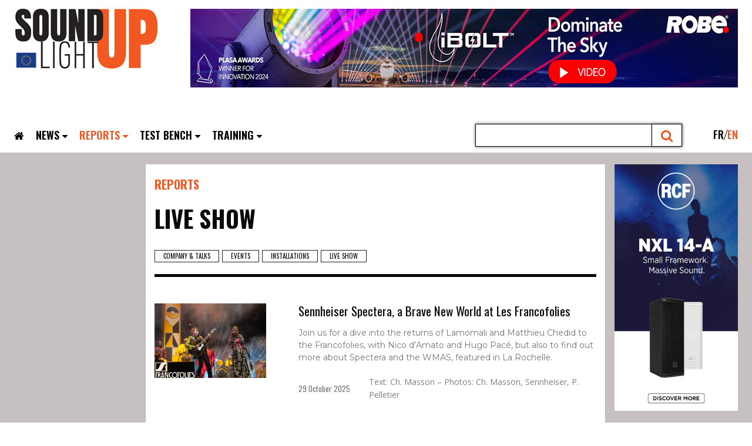

--- FILE ---
content_type: text/html; charset=UTF-8
request_url: https://en.soundlightup.com/category/archives-3/reports/shows
body_size: 44901
content:
 <!doctype html > <!--[if IE 8]>    <html class="ie8" lang="en"> <![endif]--> <!--[if IE 9]>    <html class="ie9" lang="en"> <![endif]--> <!--[if gt IE 8]><!--> <html lang="en-US"> <!--<![endif]--><head><title>Archives des Live show | SoundLightUp.</title><link rel="stylesheet" href="https://en.soundlightup.com/wp-content/cache/min/1/355498a79e749ca45e1ed67189e64892.css" data-minify="1" /><meta charset="UTF-8" /><meta name="viewport" content="width=device-width, initial-scale=1.0"><link rel="pingback" href="https://en.soundlightup.com/xmlrpc.php" /><meta name='robots' content='max-image-preview:large' /><link rel="alternate" hreflang="en-us" href="https://en.soundlightup.com/category/archives-3/reports/shows" /><link rel="alternate" hreflang="fr-fr" href="https://www.soundlightup.com/category/archives/reportages/spectacle" /><meta name="robots" content="index, follow" /><meta name="googlebot" content="index, follow, max-snippet:-1, max-image-preview:large, max-video-preview:-1" /><meta name="bingbot" content="index, follow, max-snippet:-1, max-image-preview:large, max-video-preview:-1" /><link rel="canonical" href="https://en.soundlightup.com/category/archives-3/reports/shows" /><link rel="next" href="https://en.soundlightup.com/category/archives-3/reports/shows/page/2" /><meta property="og:locale" content="en_US" /><meta property="og:type" content="article" /><meta property="og:title" content="Archives des Live show | SoundLightUp." /><meta property="og:url" content="https://en.soundlightup.com/category/archives-3/reports/shows" /><meta property="og:site_name" content="SoundLightUp." /><meta property="fb:app_id" content="375245095853140" /><meta name="twitter:card" content="summary_large_image" /><meta name="twitter:site" content="@Soundlightup" /> <script type="application/ld+json" class="yoast-schema-graph">{"@context":"https://schema.org","@graph":[{"@type":"Organization","@id":"https://en.soundlightup.com/#organization","name":"SoundLightUp","url":"https://en.soundlightup.com/","sameAs":["https://www.facebook.com/slumag/","https://www.instagram.com/soundlightupmag/","https://www.linkedin.com/company/soundlightup.com/about/","https://www.youtube.com/user/soundlightup","https://twitter.com/Soundlightup"],"logo":{"@type":"ImageObject","@id":"https://en.soundlightup.com/#logo","inLanguage":"en-US","url":"https://en.soundlightup.com/wp-content/uploads/2015/08/logo-SLU.jpg","width":366,"height":366,"caption":"SoundLightUp"},"image":{"@id":"https://en.soundlightup.com/#logo"}},{"@type":"WebSite","@id":"https://en.soundlightup.com/#website","url":"https://en.soundlightup.com/","name":"SoundLightUp.","description":"Le magazine du son et de la lumi\u00e8re pour les professionnels et  passionn\u00e9s","publisher":{"@id":"https://en.soundlightup.com/#organization"},"potentialAction":[{"@type":"SearchAction","target":"https://en.soundlightup.com/?s={search_term_string}","query-input":"required name=search_term_string"}],"inLanguage":"en-US"},{"@type":"CollectionPage","@id":"https://en.soundlightup.com/category/archives-3/reports/shows#webpage","url":"https://en.soundlightup.com/category/archives-3/reports/shows","name":"Archives des Live show | SoundLightUp.","isPartOf":{"@id":"https://en.soundlightup.com/#website"},"inLanguage":"en-US"}]}</script> <link rel='dns-prefetch' href='//widgetlogic.org' /><link rel='dns-prefetch' href='//www.soundlightup.com' /><link rel='dns-prefetch' href='//fonts.googleapis.com' /><link href='https://fonts.gstatic.com' crossorigin rel='preconnect' /><link rel="alternate" type="application/rss+xml" title="SoundLightUp. &raquo; Feed" href="https://en.soundlightup.com/feed" /><link rel="alternate" type="application/rss+xml" title="SoundLightUp. &raquo; Comments Feed" href="https://en.soundlightup.com/comments/feed" /><link rel="alternate" type="text/calendar" title="SoundLightUp. &raquo; iCal Feed" href="https://en.soundlightup.com/agenda/?ical=1" /><link rel="alternate" type="application/rss+xml" title="SoundLightUp. &raquo; Live show Category Feed" href="https://en.soundlightup.com/category/archives-3/reports/shows/feed" /><style id='wp-img-auto-sizes-contain-inline-css' type='text/css'>img:is([sizes=auto i],[sizes^="auto," i]){contain-intrinsic-size:3000px 1500px}</style><style id='wp-emoji-styles-inline-css' type='text/css'>img.wp-smiley,img.emoji{display:inline!important;border:none!important;box-shadow:none!important;height:1em!important;width:1em!important;margin:0 0.07em!important;vertical-align:-0.1em!important;background:none!important;padding:0!important}</style><style id='wpml-legacy-dropdown-0-inline-css' type='text/css'>.wpml-ls-statics-shortcode_actions,.wpml-ls-statics-shortcode_actions .wpml-ls-sub-menu,.wpml-ls-statics-shortcode_actions a{border-color:#cdcdcd}.wpml-ls-statics-shortcode_actions a{color:#444;background-color:#fff}.wpml-ls-statics-shortcode_actions a:hover,.wpml-ls-statics-shortcode_actions a:focus{color:#000;background-color:#eee}.wpml-ls-statics-shortcode_actions .wpml-ls-current-language>a{color:#444;background-color:#fff}.wpml-ls-statics-shortcode_actions .wpml-ls-current-language:hover>a,.wpml-ls-statics-shortcode_actions .wpml-ls-current-language>a:focus{color:#000;background-color:#eee}</style><style id='wpml-legacy-post-translations-0-inline-css' type='text/css'>.icl_post_in_other_langs{display:none}</style><link rel='stylesheet' id='google-fonts-style-css' href='https://fonts.googleapis.com/css?family=Montserrat%3A400%7CBarlow+Condensed%3A400%7COswald%3A400%7COpen+Sans%3A400%2C600%2C700%7CRoboto%3A400%2C600%2C700%7CBarlow+Condensed%3A600%2C400%7COswald%3A600%2C500%2C400%2C700%7CMontserrat%3A400&#038;display=swap&#038;ver=12.6.6' type='text/css' media='all' /><style id='td-theme-inline-css' type='text/css'>@media (max-width:767px){.td-header-desktop-wrap{display:none}}@media (min-width:767px){.td-header-mobile-wrap{display:none}}</style> <script type="text/javascript" src="https://en.soundlightup.com/wp-includes/js/jquery/jquery.min.js?ver=3.7.1" id="jquery-core-js"></script> <script type="text/javascript" src="https://en.soundlightup.com/wp-includes/js/jquery/jquery-migrate.min.js?ver=3.4.1" id="jquery-migrate-js"></script> <script type="text/javascript" id="colorbox-js-extra">/* <![CDATA[ */ var jQueryColorboxSettingsArray = {"jQueryColorboxVersion":"4.6.3","colorboxInline":"false","colorboxIframe":"false","colorboxGroupId":"","colorboxTitle":"","colorboxWidth":"false","colorboxHeight":"false","colorboxMaxWidth":"false","colorboxMaxHeight":"false","colorboxSlideshow":"true","colorboxSlideshowAuto":"false","colorboxScalePhotos":"true","colorboxPreloading":"false","colorboxOverlayClose":"true","colorboxLoop":"true","colorboxEscKey":"true","colorboxArrowKey":"true","colorboxScrolling":"true","colorboxOpacity":"0.85","colorboxTransition":"elastic","colorboxSpeed":"350","colorboxSlideshowSpeed":"4500","colorboxClose":"close","colorboxNext":"next","colorboxPrevious":"previous","colorboxSlideshowStart":"start slideshow","colorboxSlideshowStop":"stop slideshow","colorboxCurrent":"{current} of {total} images","colorboxXhrError":"This content failed to load.","colorboxImgError":"This image failed to load.","colorboxImageMaxWidth":"90%","colorboxImageMaxHeight":"90%","colorboxImageHeight":"90%","colorboxImageWidth":"90%","colorboxLinkHeight":"false","colorboxLinkWidth":"false","colorboxInitialHeight":"100","colorboxInitialWidth":"300","autoColorboxJavaScript":"true","autoHideFlash":"","autoColorbox":"true","autoColorboxGalleries":"","addZoomOverlay":"","useGoogleJQuery":"","colorboxAddClassToLinks":""};
//# sourceURL=colorbox-js-extra /* ]]> */</script> <script type="text/javascript" src="https://en.soundlightup.com/wp-content/plugins/jquery-colorbox/js/jquery.colorbox-min.js?ver=1.4.33" id="colorbox-js"></script> <script type="text/javascript" src="https://en.soundlightup.com/wp-content/plugins/jquery-colorbox/js/jquery-colorbox-wrapper-min.js?ver=4.6.3" id="colorbox-wrapper-js"></script> <script type="text/javascript" src="//en.soundlightup.com/wp-content/plugins/sitepress-multilingual-cms/templates/language-switchers/legacy-dropdown/script.js?ver=1" id="wpml-legacy-dropdown-0-js"></script> <script type="text/javascript" id="wpml-xdomain-data-js-extra">/* <![CDATA[ */ var wpml_xdomain_data = {"css_selector":"wpml-ls-item","ajax_url":"https://en.soundlightup.com/wp-admin/admin-ajax.php","current_lang":"en"};
//# sourceURL=wpml-xdomain-data-js-extra /* ]]> */</script> <script type="text/javascript" src="https://en.soundlightup.com/wp-content/plugins/sitepress-multilingual-cms/res/js/xdomain-data.js?ver=4.3.4" id="wpml-xdomain-data-js"></script> <script type="text/javascript" src="https://en.soundlightup.com/wp-content/plugins/media-element-html5-video-and-audio-player/mediaelement/v4/mediaelement-and-player.min.js?ver=4.2.8" id="mediaelementjs-scripts-js"></script> <link rel="https://api.w.org/" href="https://en.soundlightup.com/wp-json/" /><link rel="alternate" title="JSON" type="application/json" href="https://en.soundlightup.com/wp-json/wp/v2/categories/74" /><link rel="EditURI" type="application/rsd+xml" title="RSD" href="https://en.soundlightup.com/xmlrpc.php?rsd" /><meta name="generator" content="WPML ver:4.3.4 stt:1,4;" /> <script type="text/javascript">/* <![CDATA[ */ //<![CDATA[
function newsletter_check(f) {
    var re = /^([a-zA-Z0-9_\.\-\+])+\@(([a-zA-Z0-9\-]{1,})+\.)+([a-zA-Z0-9]{2,})+$/;
    if (!re.test(f.elements["ne"].value)) {
        alert("E-mail incorrect.");
        return false;
    }
    if (f.elements["ny"] && !f.elements["ny"].checked) {
        alert("Les conditions doivent être acceptées / Policy must be accepted");
        return false;
    }
    return true;
}
//]]> /* ]]> */</script> <style type="text/css"></style><meta name="et-api-version" content="v1"><meta name="et-api-origin" content="https://en.soundlightup.com"><link rel="https://theeventscalendar.com/" href="https://en.soundlightup.com/wp-json/tribe/tickets/v1/" /><meta name="tec-api-version" content="v1"><meta name="tec-api-origin" content="https://en.soundlightup.com"><link rel="alternate" href="https://en.soundlightup.com/wp-json/tribe/events/v1/" /><meta name="google-site-verification" content="hLNlt-AVqjDyKzDROfQ1Gm3UCeiKgtb0EGerf7jITA4" /> <script async src="https://www.googletagmanager.com/gtag/js?id=UA-149416625-1"></script> <script>window.dataLayer = window.dataLayer || [];
		  function gtag(){dataLayer.push(arguments);}
		  gtag('js', new Date());
		  gtag('config', 'UA-149416625-1');</script> <script>!function(f,b,e,v,n,t,s)
			{if(f.fbq)return;n=f.fbq=function(){n.callMethod?
			n.callMethod.apply(n,arguments):n.queue.push(arguments)};
			if(!f._fbq)f._fbq=n;n.push=n;n.loaded=!0;n.version='2.0';
			n.queue=[];t=b.createElement(e);t.async=!0;
			t.src=v;s=b.getElementsByTagName(e)[0];
			s.parentNode.insertBefore(t,s)}(window,document,'script',
			'https://connect.facebook.net/en_US/fbevents.js');
			 fbq('init', '127990429347237'); 
			fbq('track', 'PageView');</script> <noscript><img height="1" width="1" src="https://www.facebook.com/tr?id=127990429347237&ev=PageView&noscript=1"/></noscript><link rel="icon" type="image/png" href="/favicon/favicon-96x96.png" sizes="96x96" /><link rel="icon" type="image/svg+xml" href="/favicon/favicon.svg" /><link rel="shortcut icon" href="/favicon/favicon.ico" /><link rel="apple-touch-icon" sizes="180x180" href="/favicon/apple-touch-icon.png" /><meta name="apple-mobile-web-app-title" content="SoundLightUp" /><link rel="manifest" href="/favicon/site.webmanifest" /> <script>window.tdb_global_vars = {"wpRestUrl":"https:\/\/en.soundlightup.com\/wp-json\/","permalinkStructure":"\/%category%\/%postname%.html"};
        window.tdb_p_autoload_vars = {"isAjax":false,"isAdminBarShowing":false,"autoloadScrollPercent":50};</script> <style id="tdb-global-colors">:root{--accent-color:#fff}</style> <script type="text/javascript" id="td-generated-header-js">var tdBlocksArray = []; //here we store all the items for the current page

	    // td_block class - each ajax block uses a object of this class for requests
	    function tdBlock() {
		    this.id = '';
		    this.block_type = 1; //block type id (1-234 etc)
		    this.atts = '';
		    this.td_column_number = '';
		    this.td_current_page = 1; //
		    this.post_count = 0; //from wp
		    this.found_posts = 0; //from wp
		    this.max_num_pages = 0; //from wp
		    this.td_filter_value = ''; //current live filter value
		    this.is_ajax_running = false;
		    this.td_user_action = ''; // load more or infinite loader (used by the animation)
		    this.header_color = '';
		    this.ajax_pagination_infinite_stop = ''; //show load more at page x
	    }

        // td_js_generator - mini detector
        ( function () {
            var htmlTag = document.getElementsByTagName("html")[0];

	        if ( navigator.userAgent.indexOf("MSIE 10.0") > -1 ) {
                htmlTag.className += ' ie10';
            }

            if ( !!navigator.userAgent.match(/Trident.*rv\:11\./) ) {
                htmlTag.className += ' ie11';
            }

	        if ( navigator.userAgent.indexOf("Edge") > -1 ) {
                htmlTag.className += ' ieEdge';
            }

            if ( /(iPad|iPhone|iPod)/g.test(navigator.userAgent) ) {
                htmlTag.className += ' td-md-is-ios';
            }

            var user_agent = navigator.userAgent.toLowerCase();
            if ( user_agent.indexOf("android") > -1 ) {
                htmlTag.className += ' td-md-is-android';
            }

            if ( -1 !== navigator.userAgent.indexOf('Mac OS X')  ) {
                htmlTag.className += ' td-md-is-os-x';
            }

            if ( /chrom(e|ium)/.test(navigator.userAgent.toLowerCase()) ) {
               htmlTag.className += ' td-md-is-chrome';
            }

            if ( -1 !== navigator.userAgent.indexOf('Firefox') ) {
                htmlTag.className += ' td-md-is-firefox';
            }

            if ( -1 !== navigator.userAgent.indexOf('Safari') && -1 === navigator.userAgent.indexOf('Chrome') ) {
                htmlTag.className += ' td-md-is-safari';
            }

            if( -1 !== navigator.userAgent.indexOf('IEMobile') ){
                htmlTag.className += ' td-md-is-iemobile';
            }

        })();

        var tdLocalCache = {};

        ( function () {
            "use strict";

            tdLocalCache = {
                data: {},
                remove: function (resource_id) {
                    delete tdLocalCache.data[resource_id];
                },
                exist: function (resource_id) {
                    return tdLocalCache.data.hasOwnProperty(resource_id) && tdLocalCache.data[resource_id] !== null;
                },
                get: function (resource_id) {
                    return tdLocalCache.data[resource_id];
                },
                set: function (resource_id, cachedData) {
                    tdLocalCache.remove(resource_id);
                    tdLocalCache.data[resource_id] = cachedData;
                }
            };
        })();

    
    
var td_viewport_interval_list=[{"limitBottom":767,"sidebarWidth":228},{"limitBottom":1018,"sidebarWidth":300},{"limitBottom":1140,"sidebarWidth":324}];
var td_animation_stack_effect="type0";
var tds_animation_stack=true;
var td_animation_stack_specific_selectors=".entry-thumb, img, .td-lazy-img";
var td_animation_stack_general_selectors=".td-animation-stack img, .td-animation-stack .entry-thumb, .post img, .td-animation-stack .td-lazy-img";
var tdc_is_installed="yes";
var td_ajax_url="https:\/\/en.soundlightup.com\/wp-admin\/admin-ajax.php?td_theme_name=Newspaper&v=12.6.6";
var td_get_template_directory_uri="https:\/\/en.soundlightup.com\/wp-content\/plugins\/td-composer\/legacy\/common";
var tds_snap_menu="";
var tds_logo_on_sticky="";
var tds_header_style="";
var td_please_wait="Please wait...";
var td_email_user_pass_incorrect="User or password incorrect!";
var td_email_user_incorrect="Email or username incorrect!";
var td_email_incorrect="Email incorrect!";
var td_user_incorrect="Username incorrect!";
var td_email_user_empty="Email or username empty!";
var td_pass_empty="Pass empty!";
var td_pass_pattern_incorrect="Invalid Pass Pattern!";
var td_retype_pass_incorrect="Retyped Pass incorrect!";
var tds_more_articles_on_post_enable="";
var tds_more_articles_on_post_time_to_wait="";
var tds_more_articles_on_post_pages_distance_from_top=0;
var tds_captcha="";
var tds_theme_color_site_wide="#4db2ec";
var tds_smart_sidebar="";
var tdThemeName="Newspaper";
var tdThemeNameWl="Newspaper";
var td_magnific_popup_translation_tPrev="Previous (Left arrow key)";
var td_magnific_popup_translation_tNext="Next (Right arrow key)";
var td_magnific_popup_translation_tCounter="%curr% of %total%";
var td_magnific_popup_translation_ajax_tError="The content from %url% could not be loaded.";
var td_magnific_popup_translation_image_tError="The image #%curr% could not be loaded.";
var tdBlockNonce="93f3c530a5";
var tdMobileMenu="enabled";
var tdMobileSearch="enabled";
var tdDateNamesI18n={"month_names":["January","February","March","April","May","June","July","August","September","October","November","December"],"month_names_short":["Jan","Feb","Mar","Apr","May","Jun","Jul","Aug","Sep","Oct","Nov","Dec"],"day_names":["Sunday","Monday","Tuesday","Wednesday","Thursday","Friday","Saturday"],"day_names_short":["Sun","Mon","Tue","Wed","Thu","Fri","Sat"]};
var tdb_modal_confirm="Save";
var tdb_modal_cancel="Cancel";
var tdb_modal_confirm_alt="Yes";
var tdb_modal_cancel_alt="No";
var td_deploy_mode="deploy";
var td_ad_background_click_link="";
var td_ad_background_click_target="";</script> <style>body,p{font-family:Montserrat}:root{--td_excl_label:'EXCLUSIF'}body,p{font-family:Montserrat}:root{--td_excl_label:'EXCLUSIF'}</style><style></style><style id="tdw-css-placeholder"></style></head><body class="archive category category-shows category-74 wp-theme-Newspaper wp-child-theme-soundlightup td-standard-pack tribe-no-js tec-no-tickets-on-recurring tec-no-rsvp-on-recurring global-block-template-1 td-wpml tdb-template tdc-header-template tdc-footer-template td-animation-stack-type0 td-full-layout tribe-theme-Newspaper" itemscope="itemscope" itemtype="https://schema.org/WebPage"><div class="td-scroll-up" data-style="style1"><i class="td-icon-menu-up"></i></div><div class="td-menu-background" style="visibility:hidden"></div><div id="td-mobile-nav" style="visibility:hidden"><div class="td-mobile-container"><div class="td-menu-socials-wrap"><div class="td-menu-socials"></div><div class="td-mobile-close"> <span><i class="td-icon-close-mobile"></i></span></div></div><div class="td-mobile-content"></div></div></div><div class="td-search-background" style="visibility:hidden"></div><div class="td-search-wrap-mob" style="visibility:hidden"><div class="td-drop-down-search"><form method="get" class="td-search-form" action="https://en.soundlightup.com/"><div class="td-search-close"> <span><i class="td-icon-close-mobile"></i></span></div><div role="search" class="td-search-input"> <span>Search</span> <input id="td-header-search-mob" type="text" value="" name="s" autocomplete="off" /></div></form><div id="td-aj-search-mob" class="td-ajax-search-flex"></div></div></div><div id="td-outer-wrap" class="td-theme-wrap"><div class="td-header-template-wrap" style="position: relative"><div class="td-header-mobile-wrap "><div id="tdi_1" class="tdc-zone"><div class="tdc_zone tdi_2 wpb_row td-pb-row" ><style scoped>.tdi_2{min-height:0}.td-header-mobile-wrap{position:relative;width:100%}</style><div id="tdi_3" class="tdc-row"><div class="vc_row tdi_4 wpb_row td-pb-row" ><style scoped>.tdi_4,.tdi_4 .tdc-columns{min-height:0}.tdi_4,.tdi_4 .tdc-columns{display:block}.tdi_4 .tdc-columns{width:100%}.tdi_4:before,.tdi_4:after{display:table}@media (max-width:767px){.tdi_4,.tdi_4 .tdc-columns{display:flex;flex-direction:row;flex-wrap:nowrap;justify-content:flex-start;align-items:center}.tdi_4 .tdc-columns{width:100%}.tdi_4:before,.tdi_4:after{display:none}}@media (max-width:767px){.tdi_4{margin-bottom:0px!important;padding-bottom:0px!important}}</style><div class="vc_column tdi_6 wpb_column vc_column_container tdc-column td-pb-span6"><style scoped>.tdi_6{vertical-align:baseline}.tdi_6>.wpb_wrapper,.tdi_6>.wpb_wrapper>.tdc-elements{display:block}.tdi_6>.wpb_wrapper>.tdc-elements{width:100%}.tdi_6>.wpb_wrapper>.vc_row_inner{width:auto}.tdi_6>.wpb_wrapper{width:auto;height:auto}</style><div class="wpb_wrapper" ><div class="td_block_wrap tdb_header_logo tdi_7 td-pb-border-top td_block_template_1 tdb-header-align" data-td-block-uid="tdi_7" ><style>@media (max-width:767px){.tdi_7{border-style:solid!important;border-color:#888888!important;border-width:0 0 0 0px!important}}</style><style>.tdb-header-align{vertical-align:middle}.tdb_header_logo{margin-bottom:0;clear:none}.tdb_header_logo .tdb-logo-a,.tdb_header_logo h1{display:flex;pointer-events:auto;align-items:flex-start}.tdb_header_logo h1{margin:0;line-height:0}.tdb_header_logo .tdb-logo-img-wrap img{display:block}.tdb_header_logo .tdb-logo-svg-wrap+.tdb-logo-img-wrap{display:none}.tdb_header_logo .tdb-logo-svg-wrap svg{width:50px;display:block;transition:fill .3s ease}.tdb_header_logo .tdb-logo-text-wrap{display:flex}.tdb_header_logo .tdb-logo-text-title,.tdb_header_logo .tdb-logo-text-tagline{-webkit-transition:all 0.2s ease;transition:all 0.2s ease}.tdb_header_logo .tdb-logo-text-title{background-size:cover;background-position:center center;font-size:75px;font-family:serif;line-height:1.1;color:#222;white-space:nowrap}.tdb_header_logo .tdb-logo-text-tagline{margin-top:2px;font-size:12px;font-family:serif;letter-spacing:1.8px;line-height:1;color:#767676}.tdb_header_logo .tdb-logo-icon{position:relative;font-size:46px;color:#000}.tdb_header_logo .tdb-logo-icon-svg{line-height:0}.tdb_header_logo .tdb-logo-icon-svg svg{width:46px;height:auto}.tdb_header_logo .tdb-logo-icon-svg svg,.tdb_header_logo .tdb-logo-icon-svg svg *{fill:#000}.tdi_7 .tdb-logo-a,.tdi_7 h1{flex-direction:row;align-items:center;justify-content:flex-start}.tdi_7 .tdb-logo-svg-wrap+.tdb-logo-img-wrap{display:none}.tdi_7 .tdb-logo-img-wrap{display:block}.tdi_7 .tdb-logo-text-tagline{margin-top:2px;margin-left:0;display:block}.tdi_7 .tdb-logo-text-title{display:block}.tdi_7 .tdb-logo-text-wrap{flex-direction:column;align-items:flex-start}.tdi_7 .tdb-logo-icon{top:0;display:block}.tdi_7 .tdb-logo-svg-wrap>*{fill:var(--lc-primary)}.tdi_7 .tdb-logo-a:hover .tdb-logo-svg-wrap>*{fill:var(--lc-lprimary)}@media (max-width:767px){.tdb_header_logo .tdb-logo-text-title{font-size:36px}}@media (max-width:767px){.tdb_header_logo .tdb-logo-text-tagline{font-size:11px}}@media (max-width:767px){.tdi_7 .tdb-logo-svg-wrap{max-width:35px;display:none}.tdi_7 .tdb-logo-svg-wrap svg{width:35px!important;height:auto}.tdi_7 .tdb-logo-svg-wrap+.tdb-logo-img-wrap{display:block}}</style><div class="tdb-block-inner td-fix-index"><a class="tdb-logo-a" href="https://en.soundlightup.com/"><span class="tdb-logo-img-wrap"><img src="/wp-content/uploads/flags/slu_en.png" style="position:absolute; bottom:19px; left:3px; width:35px"><img class="tdb-logo-img td-retina-data" data-retina="https://en.soundlightup.com/wp-content/uploads/2024/12/slu_logo_hd.jpg" src="https://en.soundlightup.com/wp-content/uploads/2024/12/slu_logo.jpg" alt="SoundlightUP logo" title="" width="247" height="120" /></span></a></div></div></div></div><div class="vc_column tdi_9 wpb_column vc_column_container tdc-column td-pb-span6"><style scoped>.tdi_9{vertical-align:baseline}.tdi_9>.wpb_wrapper,.tdi_9>.wpb_wrapper>.tdc-elements{display:block}.tdi_9>.wpb_wrapper>.tdc-elements{width:100%}.tdi_9>.wpb_wrapper>.vc_row_inner{width:auto}.tdi_9>.wpb_wrapper{width:auto;height:auto}@media (max-width:767px){.tdi_9>.wpb_wrapper,.tdi_9>.wpb_wrapper>.tdc-elements{display:flex;flex-direction:row;flex-wrap:nowrap;justify-content:flex-end;align-items:center}.tdi_9>.wpb_wrapper>.tdc-elements{width:100%}.tdi_9>.wpb_wrapper>.vc_row_inner{width:auto}.tdi_9>.wpb_wrapper{width:100%;height:100%}}</style><div class="wpb_wrapper" ><div class="td_block_wrap td_block_text_with_title tdi_10 tagdiv-type td-pb-border-top my-custom-switcher-mobile2 td_block_template_1" data-td-block-uid="tdi_10" ><style>.td_block_text_with_title{margin-bottom:44px;-webkit-transform:translateZ(0);transform:translateZ(0)}.td_block_text_with_title p:last-child{margin-bottom:0}</style><div class="td-block-title-wrap"></div><div class="td_mod_wrap td-fix-index"><div class="my-custom-switcher"><ul><li class="fr my-custom-switcher-item fr"><a href="https://www.soundlightup.com/category/archives/reportages/spectacle"><span>fr</span></a></li><li class="en my-custom-switcher-item active en"><a href="https://en.soundlightup.com/category/archives-3/reports/shows"><span>en</span></a></li></ul></div></div></div></div></div></div></div><div id="tdi_11" class="tdc-row"><div class="vc_row tdi_12 wpb_row td-pb-row" ><style scoped>.tdi_12,.tdi_12 .tdc-columns{min-height:0}.tdi_12,.tdi_12 .tdc-columns{display:block}.tdi_12 .tdc-columns{width:100%}.tdi_12:before,.tdi_12:after{display:table}</style><div class="vc_column tdi_14 wpb_column vc_column_container tdc-column td-pb-span12"><style scoped>.tdi_14{vertical-align:baseline}.tdi_14>.wpb_wrapper,.tdi_14>.wpb_wrapper>.tdc-elements{display:block}.tdi_14>.wpb_wrapper>.tdc-elements{width:100%}.tdi_14>.wpb_wrapper>.vc_row_inner{width:auto}.tdi_14>.wpb_wrapper{width:auto;height:auto}</style><div class="wpb_wrapper" ><div class="td_block_wrap tdb_header_menu tdi_15 tds_menu_active1 tds_menu_sub_active1 td-pb-border-top menu-mobile td_block_template_1 tdb-header-align" data-td-block-uid="tdi_15" style=" z-index: 999;"><style>.tdb_header_menu{margin-bottom:0;z-index:999;clear:none}.tdb_header_menu .tdb-main-sub-icon-fake,.tdb_header_menu .tdb-sub-icon-fake{display:none}.rtl .tdb_header_menu .tdb-menu{display:flex}.tdb_header_menu .tdb-menu{display:inline-block;vertical-align:middle;margin:0}.tdb_header_menu .tdb-menu .tdb-mega-menu-inactive,.tdb_header_menu .tdb-menu .tdb-menu-item-inactive{pointer-events:none}.tdb_header_menu .tdb-menu .tdb-mega-menu-inactive>ul,.tdb_header_menu .tdb-menu .tdb-menu-item-inactive>ul{visibility:hidden;opacity:0}.tdb_header_menu .tdb-menu .sub-menu{font-size:14px}.tdb_header_menu .tdb-menu .sub-menu>li{list-style-type:none;margin:0;font-family:var(--td_default_google_font_1,'Open Sans','Open Sans Regular',sans-serif)}.tdb_header_menu .tdb-menu>li{float:left;list-style-type:none;margin:0}.tdb_header_menu .tdb-menu>li>a{position:relative;display:inline-block;padding:0 14px;font-weight:700;font-size:14px;line-height:48px;vertical-align:middle;text-transform:uppercase;-webkit-backface-visibility:hidden;color:#000;font-family:var(--td_default_google_font_1,'Open Sans','Open Sans Regular',sans-serif)}.tdb_header_menu .tdb-menu>li>a:after{content:'';position:absolute;bottom:0;left:0;right:0;margin:0 auto;width:0;height:3px;background-color:var(--td_theme_color,#4db2ec);-webkit-transform:translate3d(0,0,0);transform:translate3d(0,0,0);-webkit-transition:width 0.2s ease;transition:width 0.2s ease}.tdb_header_menu .tdb-menu>li>a>.tdb-menu-item-text{display:inline-block}.tdb_header_menu .tdb-menu>li>a .tdb-menu-item-text,.tdb_header_menu .tdb-menu>li>a span{vertical-align:middle;float:left}.tdb_header_menu .tdb-menu>li>a .tdb-sub-menu-icon{margin:0 0 0 7px}.tdb_header_menu .tdb-menu>li>a .tdb-sub-menu-icon-svg{float:none;line-height:0}.tdb_header_menu .tdb-menu>li>a .tdb-sub-menu-icon-svg svg{width:14px;height:auto}.tdb_header_menu .tdb-menu>li>a .tdb-sub-menu-icon-svg svg,.tdb_header_menu .tdb-menu>li>a .tdb-sub-menu-icon-svg svg *{fill:#000}.tdb_header_menu .tdb-menu>li.current-menu-item>a:after,.tdb_header_menu .tdb-menu>li.current-menu-ancestor>a:after,.tdb_header_menu .tdb-menu>li.current-category-ancestor>a:after,.tdb_header_menu .tdb-menu>li.current-page-ancestor>a:after,.tdi_15 .tdb-menu>li .tdb-menu-sep,.tdi_15 .tdb-menu-items-dropdown .tdb-menu-sep{top:-1px}.tdi_15 .tdb-menu>li>a .tdb-sub-menu-icon,.tdi_15 .td-subcat-more .tdb-menu-more-subicon{top:-1px}.tdi_15 .td-subcat-more .tdb-menu-more-icon{top:0}.tdi_15 .tdb-normal-menu ul .tdb-menu-item>a .tdb-sub-menu-icon,.tdi_15 .td-pulldown-filter-list .tdb-menu-item>a .tdb-sub-menu-icon{right:0;margin-top:1px}.tdi_15 .tdb-menu .tdb-normal-menu ul,.tdi_15 .td-pulldown-filter-list,.tdi_15 .td-pulldown-filter-list .sub-menu{box-shadow:1px 1px 4px 0 rgba(0,0,0,.15)}.tdi_15 .tdb-menu .tdb-mega-menu .sub-menu>li{box-shadow:0 2px 6px 0 rgba(0,0,0,.1)}</style><style>.tdi_15 .tdb-menu>li>a:after,.tdi_15 .tdb-menu-items-dropdown .td-subcat-more:after{background-color:;bottom:0}</style><div id=tdi_15 class="td_block_inner td-fix-index"><div class="tdb-main-sub-icon-fake"><i class="tdb-sub-menu-icon td-icon-down tdb-main-sub-menu-icon"></i></div><div class="tdb-sub-icon-fake"><i class="tdb-sub-menu-icon td-icon-right-arrow"></i></div><ul id="menu-menu-footer-1-anglais-1" class="tdb-block-menu tdb-menu tdb-menu-items-visible"><li class="menu-item menu-item-type-taxonomy menu-item-object-category tdb-cur-menu-item menu-item-first tdb-menu-item-button tdb-menu-item tdb-normal-menu menu-item-311741"><a href="https://en.soundlightup.com/category/news"><div class="tdb-menu-item-text">News</div></a></li><li class="menu-item menu-item-type-taxonomy menu-item-object-category current-category-ancestor tdb-menu-item-button tdb-menu-item tdb-normal-menu menu-item-311742"><a href="https://en.soundlightup.com/category/archives-3/reports"><div class="tdb-menu-item-text">Reports</div></a></li><li class="menu-item menu-item-type-taxonomy menu-item-object-category tdb-menu-item-button tdb-menu-item tdb-normal-menu menu-item-311743"><a href="https://en.soundlightup.com/category/archives-3/training"><div class="tdb-menu-item-text">Training</div></a></li><li class="menu-item menu-item-type-taxonomy menu-item-object-category tdb-menu-item-button tdb-menu-item tdb-normal-menu menu-item-311744"><a href="https://en.soundlightup.com/category/archives-3/tests"><div class="tdb-menu-item-text">Test bench</div></a></li></ul></div></div></div></div></div></div></div></div></div><div class="td-header-desktop-wrap "><div id="tdi_18" class="tdc-zone"><div class="tdc_zone tdi_19 wpb_row td-pb-row" ><style scoped>.tdi_19{min-height:0}.td-header-desktop-wrap{position:relative}</style><div id="tdi_20" class="tdc-row stretch_row_1600 td-stretch-content"><div class="vc_row tdi_21 wpb_row td-pb-row tdc-element-style" ><style scoped>.tdi_21,.tdi_21 .tdc-columns{min-height:0}.tdi_21,.tdi_21 .tdc-columns{display:flex;flex-direction:row;flex-wrap:nowrap;justify-content:flex-start;align-items:flex-start}.tdi_21 .tdc-columns{width:100%}.tdi_21:before,.tdi_21:after{display:none}.tdi_21{padding-top:15px!important;position:relative}.tdi_21 .td_block_wrap{text-align:left}</style><div class="tdi_20_rand_style td-element-style" ><style>.tdi_20_rand_style{background-color:var(--lc-white)!important}</style></div><div class="vc_column tdi_23 wpb_column vc_column_container tdc-column td-pb-span6"><style scoped>.tdi_23{vertical-align:baseline}.tdi_23>.wpb_wrapper,.tdi_23>.wpb_wrapper>.tdc-elements{display:block}.tdi_23>.wpb_wrapper>.tdc-elements{width:100%}.tdi_23>.wpb_wrapper>.vc_row_inner{width:auto}.tdi_23>.wpb_wrapper{width:auto;height:auto}.tdi_23{width:300px!important}</style><div class="wpb_wrapper" ><div class="td_block_wrap tdb_header_logo tdi_24 td-pb-border-top logo-lc-header td_block_template_1 tdb-header-align" data-td-block-uid="tdi_24" ><style>.tdi_24{width:300px!important}</style><style>.tdi_24 .tdb-logo-a,.tdi_24 h1{flex-direction:row;align-items:center;justify-content:flex-start}.tdi_24 .tdb-logo-svg-wrap{max-width:22px;margin-top:0;margin-bottom:0;margin-right:5px;margin-left:0;display:block}.tdi_24 .tdb-logo-svg-wrap svg{width:22px!important;height:auto}.tdi_24 .tdb-logo-svg-wrap:first-child{margin-top:0;margin-left:0}.tdi_24 .tdb-logo-svg-wrap:last-child{margin-bottom:0;margin-right:0}.tdi_24 .tdb-logo-svg-wrap+.tdb-logo-img-wrap{display:none}.tdi_24 .tdb-logo-img{max-width:247px}.tdi_24 .tdb-logo-img-wrap{display:block}.tdi_24 .tdb-logo-text-tagline{margin-top:2px;margin-left:0;display:block}.tdi_24 .tdb-logo-text-title{display:block;color:var(--lc-black);font-family:Barlow Condensed!important;font-size:36px!important;line-height:0.8!important;font-weight:600!important;text-transform:uppercase!important}.tdi_24 .tdb-logo-text-wrap{flex-direction:column;align-items:flex-start}.tdi_24 .tdb-logo-icon{top:0;display:block}.tdi_24 .tdb-logo-svg-wrap>*{fill:var(--lc-primary)}.tdi_24 .tdb-logo-a:hover .tdb-logo-svg-wrap>*{fill:var(--lc-lprimary)}.tdi_24 .tdb-logo-a:hover .tdb-logo-text-title{color:var(--lc-lprimary);background:none;-webkit-text-fill-color:initial;background-position:center center}@media (min-width:1019px) and (max-width:1140px){.tdi_24 .tdb-logo-svg-wrap{max-width:15px}.tdi_24 .tdb-logo-svg-wrap svg{width:15px!important;height:auto}.tdi_24 .tdb-logo-text-title{font-size:30px!important}}@media (min-width:768px) and (max-width:1018px){.tdi_24 .tdb-logo-svg-wrap{max-width:12px}.tdi_24 .tdb-logo-svg-wrap svg{width:12px!important;height:auto}.tdi_24 .tdb-logo-text-title{font-size:28px!important}}</style><div class="tdb-block-inner td-fix-index"><a class="tdb-logo-a" href="/" title="SoundlightUP"><span class="tdb-logo-img-wrap"><img src="/wp-content/uploads/flags/slu_en.png" style="position:absolute; bottom:19px; left:3px; width:35px"><img class="tdb-logo-img td-retina-data" data-retina="https://en.soundlightup.com/wp-content/uploads/2024/12/slu_logo_hd.jpg" src="https://en.soundlightup.com/wp-content/uploads/2024/12/slu_logo.jpg" alt="SoundlightUP logo" title="SoundlightUP" width="247" height="120" /></span></a></div></div></div></div><div class="vc_column tdi_26 wpb_column vc_column_container tdc-column td-pb-span6"><style scoped>.tdi_26{vertical-align:baseline;flex-grow:1}.tdi_26>.wpb_wrapper,.tdi_26>.wpb_wrapper>.tdc-elements{display:block}.tdi_26>.wpb_wrapper>.tdc-elements{width:100%}.tdi_26>.wpb_wrapper>.vc_row_inner{width:auto}.tdi_26>.wpb_wrapper{width:auto;height:auto}</style><div class="wpb_wrapper" ><div class="vc_row_inner tdi_28 vc_row vc_inner wpb_row td-pb-row" ><style scoped>.tdi_28{position:relative!important;top:0;transform:none;-webkit-transform:none}.tdi_28,.tdi_28 .tdc-inner-columns{display:block}.tdi_28 .tdc-inner-columns{width:100%}#tdi_27{flex-grow:1}</style><div class="vc_column_inner tdi_30 wpb_column vc_column_container tdc-inner-column td-pb-span12"><style scoped>.tdi_30{vertical-align:baseline;flex-grow:1}.tdi_30 .vc_column-inner>.wpb_wrapper,.tdi_30 .vc_column-inner>.wpb_wrapper .tdc-elements{display:block}.tdi_30 .vc_column-inner>.wpb_wrapper .tdc-elements{width:100%}</style><div class="vc_column-inner"><div class="wpb_wrapper" ><div class="td_block_wrap td_block_text_with_title tdi_31 tagdiv-type td-pb-border-top ads-header td_block_template_1" data-td-block-uid="tdi_31" ><div class="td-block-title-wrap"></div><div class="td_mod_wrap td-fix-index"><div class="adv w728h90 widgetadv "><div data-nocache='1769048837' id='zone100' class='ad' style=""><div data-ad-type='defaut' class='ad' style="" ><a href="https://en.soundlightup.com/wp-content/plugins/wordpress-admanager/track-click.php?out=https%3A%2F%2Fwww.robe.cz%2Fibolt%23video&id=1098" ><img src="https://www.soundlightup.com/wp-content/uploads/2025/10/Robe-iBOLT-1080x134-px-1.jpg" alt="Ad"></a></div></div></div></div></div></div></div></div></div></div></div></div></div><div id="tdi_32" class="tdc-row stretch_row_1600 td-stretch-content"><div class="vc_row tdi_33 wpb_row td-pb-row tdc-element-style" ><style scoped>.tdi_33,.tdi_33 .tdc-columns{min-height:0}.tdi_33,.tdi_33 .tdc-columns{display:flex;flex-direction:row;flex-wrap:nowrap;justify-content:flex-start;align-items:center}.tdi_33 .tdc-columns{width:100%}.tdi_33:before,.tdi_33:after{display:none}.tdi_33{padding-top:10px!important;padding-bottom:10px!important;position:relative}.tdi_33 .td_block_wrap{text-align:left}@media (min-width:768px) and (max-width:1018px){.tdi_33{padding-top:5px!important;padding-bottom:5px!important}}</style><div class="tdi_32_rand_style td-element-style" ><div class="td-element-style-before"><style>.tdi_32_rand_style>.td-element-style-before{content:''!important;width:100%!important;height:100%!important;position:absolute!important;top:0!important;left:0!important;display:block!important;z-index:0!important;border-color:var(--lc-lgrey)!important;border-style:solid!important;border-width:0!important;background-size:cover!important;background-position:center top!important}</style></div><style>.tdi_32_rand_style{background-color:var(--lc-white)!important}</style></div><div class="vc_column tdi_35 wpb_column vc_column_container tdc-column td-pb-span7"><style scoped>.tdi_35{vertical-align:baseline}.tdi_35>.wpb_wrapper,.tdi_35>.wpb_wrapper>.tdc-elements{display:flex;flex-direction:row;flex-wrap:nowrap;justify-content:flex-start;align-items:center}.tdi_35>.wpb_wrapper>.tdc-elements{width:100%}.tdi_35>.wpb_wrapper>.vc_row_inner{width:auto}.tdi_35>.wpb_wrapper{width:100%;height:100%}</style><div class="wpb_wrapper" ><div class="td_block_wrap tdb_header_menu tdi_36 tds_menu_active1 tds_menu_sub_active1 td-pb-border-top header-menu td_block_template_1 tdb-header-align" data-td-block-uid="tdi_36" style=" z-index: 999;"><style>.tdi_36{margin-bottom:0px!important}</style><style>.tdi_36 .tdb-menu>li{margin-right:20px}.tdi_36 .tdb-menu>li:last-child{margin-right:0}.tdi_36 .tdb-menu-items-dropdown{margin-left:20px}.tdi_36 .tdb-menu-items-empty+.tdb-menu-items-dropdown{margin-left:0}.tdi_36 .tdb-menu>li>a,.tdi_36 .td-subcat-more{padding:0 0 1px;color:var(--lc-black)}.tdi_36 .tdb-menu>li .tdb-menu-sep,.tdi_36 .tdb-menu-items-dropdown .tdb-menu-sep{top:-1px}.tdi_36 .tdb-menu>li>a .tdb-sub-menu-icon,.tdi_36 .td-subcat-more .tdb-menu-more-subicon{font-size:16px;margin-left:5px;top:-1px}.tdi_36 .td-subcat-more .tdb-menu-more-icon{top:0}.tdi_36 .tdb-menu>li>a .tdb-sub-menu-icon-svg svg,.tdi_36 .tdb-menu>li>a .tdb-sub-menu-icon-svg svg *,.tdi_36 .td-subcat-more .tdb-menu-more-subicon-svg svg,.tdi_36 .td-subcat-more .tdb-menu-more-subicon-svg svg *,.tdi_36 .td-subcat-more .tdb-menu-more-icon-svg,.tdi_36 .td-subcat-more .tdb-menu-more-icon-svg *{fill:var(--lc-black)}.tdi_36 .tdb-menu>li>a,.tdi_36 .td-subcat-more,.tdi_36 .td-subcat-more>.tdb-menu-item-text{font-family:Oswald!important;font-size:18px!important;line-height:1.8!important;font-weight:600!important;text-transform:uppercase!important}.tdi_36 .tdb-menu>.tdb-normal-menu>ul,.tdi_36 .td-pulldown-filter-list{left:0}.tdi_36 .tdb-menu .tdb-normal-menu ul,.tdi_36 .td-pulldown-filter-list,.tdi_36 .td-pulldown-filter-list .sub-menu{padding:20px;background-color:var(--lc-greyish);border-width:1px;border-style:solid;border-color:#000;border-color:var(--lc-greyish);box-shadow:none}.tdi_36 .tdb-menu .tdb-normal-menu ul .tdb-menu-item>a,.tdi_36 .td-pulldown-filter-list li a{margin-bottom:10px;font-family:Oswald!important;font-size:14px!important;line-height:1.2!important;font-weight:500!important}.tdi_36 .tdb-menu .tdb-normal-menu ul .tdb-menu-item:last-child>a,.tdi_36 .td-pulldown-filter-list li:last-child a{margin-bottom:0}.tdi_36 .tdb-menu .tdb-normal-menu ul .tdb-menu-item>a,.tdi_36 .tdb-menu-items-dropdown .td-pulldown-filter-list li>a{padding:0}.tdi_36 .tdb-normal-menu ul .tdb-menu-item>a .tdb-sub-menu-icon,.tdi_36 .td-pulldown-filter-list .tdb-menu-item>a .tdb-sub-menu-icon{right:0;margin-top:1px}.tdi_36:not(.tdb-mm-align-screen) .tdb-mega-menu .sub-menu,.tdi_36 .tdb-mega-menu .sub-menu>li{max-width:1600px!important}.tdi_36:not(.tdb-mm-align-screen) .tdb-mega-menu .sub-menu{width:100vw!important}.tdi_36 .tdb-mega-menu-page>.sub-menu>li{padding:50px}.tdi_36 .tdb-mega-menu>.sub-menu>li,.tdi_36 .tdb-mega-menu-page>.sub-menu>li{border-radius:0}.tdi_36 .tdb-mega-menu .sub-menu{left:0;transform:none;-webkit-transform:none;-moz-transform:none}.tdi_36 .tdb-menu .tdb-mega-menu .sub-menu>li{background-color:var(--accent-color);border-width:0;border-color:#f15922;box-shadow:none}.tdi_36 .tdb-mega-menu .tdb_header_mega_menu{background-color:#fff}@media (max-width:1018px){.tdi_36 .td-pulldown-filter-list{left:auto;right:0}}@media (min-width:1019px) and (max-width:1140px){.tdi_36 .tdb-menu>li>a,.tdi_36 .td-subcat-more,.tdi_36 .td-subcat-more>.tdb-menu-item-text{line-height:1.5!important}}@media (min-width:768px) and (max-width:1018px){.tdi_36 .tdb-menu>li{margin-right:15px}.tdi_36 .tdb-menu>li:last-child{margin-right:0}.tdi_36 .tdb-menu-items-dropdown{margin-left:15px}.tdi_36 .tdb-menu-items-empty+.tdb-menu-items-dropdown{margin-left:0}.tdi_36 .tdb-menu>li>a,.tdi_36 .td-subcat-more,.tdi_36 .td-subcat-more>.tdb-menu-item-text{font-size:14px!important}}</style><style>.tdi_36 .tdb-menu>li.current-menu-item>a,.tdi_36 .tdb-menu>li.current-menu-ancestor>a,.tdi_36 .tdb-menu>li.current-category-ancestor>a,.tdi_36 .tdb-menu>li.current-page-ancestor>a,.tdi_36 .tdb-menu>li:hover>a,.tdi_36 .tdb-menu>li.tdb-hover>a,.tdi_36 .tdb-menu-items-dropdown:hover .td-subcat-more{color:#f15922}.tdi_36 .tdb-menu>li.current-menu-item>a .tdb-sub-menu-icon-svg svg,.tdi_36 .tdb-menu>li.current-menu-item>a .tdb-sub-menu-icon-svg svg *,.tdi_36 .tdb-menu>li.current-menu-ancestor>a .tdb-sub-menu-icon-svg svg,.tdi_36 .tdb-menu>li.current-menu-ancestor>a .tdb-sub-menu-icon-svg svg *,.tdi_36 .tdb-menu>li.current-category-ancestor>a .tdb-sub-menu-icon-svg svg,.tdi_36 .tdb-menu>li.current-category-ancestor>a .tdb-sub-menu-icon-svg svg *,.tdi_36 .tdb-menu>li.current-page-ancestor>a .tdb-sub-menu-icon-svg svg *,.tdi_36 .tdb-menu>li:hover>a .tdb-sub-menu-icon-svg svg,.tdi_36 .tdb-menu>li:hover>a .tdb-sub-menu-icon-svg svg *,.tdi_36 .tdb-menu>li.tdb-hover>a .tdb-sub-menu-icon-svg svg,.tdi_36 .tdb-menu>li.tdb-hover>a .tdb-sub-menu-icon-svg svg *,.tdi_36 .tdb-menu-items-dropdown:hover .td-subcat-more .tdb-menu-more-icon-svg svg,.tdi_36 .tdb-menu-items-dropdown:hover .td-subcat-more .tdb-menu-more-icon-svg svg *{fill:#f15922;fill:var(--wm-primary-dark)}.tdi_36 .tdb-menu>li.current-menu-item>a .tdb-sub-menu-icon,.tdi_36 .tdb-menu>li.current-menu-ancestor>a .tdb-sub-menu-icon,.tdi_36 .tdb-menu>li.current-category-ancestor>a .tdb-sub-menu-icon,.tdi_36 .tdb-menu>li.current-page-ancestor>a .tdb-sub-menu-icon,.tdi_36 .tdb-menu>li:hover>a .tdb-sub-menu-icon,.tdi_36 .tdb-menu>li.tdb-hover>a .tdb-sub-menu-icon,.tdi_36 .tdb-menu-items-dropdown:hover .td-subcat-more .tdb-menu-more-icon{color:var(--wm-primary-dark)}.tdi_36 .tdb-menu>li>a:after,.tdi_36 .tdb-menu-items-dropdown .td-subcat-more:after{background:-webkit-linear-gradient(-90deg,#f15a23,#f15922);background:linear-gradient(-90deg,#f15a23,#f15922);height:0;bottom:0}</style><div id=tdi_36 class="td_block_inner td-fix-index"><div class="tdb-main-sub-icon-fake"><i class="tdb-sub-menu-icon tdc-font-fa tdc-font-fa-caret-down tdb-main-sub-menu-icon"></i></div><div class="tdb-sub-icon-fake"><i class="tdb-sub-menu-icon tdc-font-fa tdc-font-fa-angle-right"></i></div><ul id="menu-menu-fr-principal-anglais-2" class="tdb-block-menu tdb-menu tdb-menu-items-visible"><li class="menu-item menu-item-type-custom menu-item-object-custom tdb-cur-menu-item menu-item-first tdb-menu-item-button tdb-menu-item tdb-normal-menu menu-item-311736"><a href="/"><div class="tdb-menu-item-text"><i class="tdc-font-fa tdc-font-fa-home"></i></div></a></li><li class="menu-item menu-item-type-taxonomy menu-item-object-category tdb-menu-item-button tdb-menu-item tdb-mega-menu tdb-mega-menu-cat tdb-mega-menu-cats-first menu-item-311737"><a href="https://en.soundlightup.com/category/news"><div class="tdb-menu-item-text">News</div><i class="tdb-sub-menu-icon tdc-font-fa tdc-font-fa-caret-down tdb-main-sub-menu-icon"></i></a><ul class="sub-menu"><li class="menu-item-0"><div class="tdb-menu-item-text"><div class="tdb_header_mega_menu tdi_37 td_with_ajax_pagination td-pb-border-top header-menu td_block_template_1" data-td-block-uid="tdi_37" ><style>.tdb_module_header{width:100%;padding-bottom:0}.tdb_module_header .td-module-container{display:flex;flex-direction:column;position:relative}.tdb_module_header .td-module-container:before{content:'';position:absolute;bottom:0;left:0;width:100%;height:1px}.tdb_module_header .td-image-wrap{display:block;position:relative;padding-bottom:70%}.tdb_module_header .td-image-container{position:relative;width:100%;flex:0 0 auto}.tdb_module_header .td-module-thumb{margin-bottom:0}.tdb_module_header .td-module-meta-info{width:100%;margin-bottom:0;padding:7px 0 0 0;z-index:1;border:0 solid #eaeaea;min-height:0}.tdb_module_header .entry-title{margin:0;font-size:13px;font-weight:500;line-height:18px}.tdb_module_header .td-post-author-name,.tdb_module_header .td-post-date,.tdb_module_header .td-module-comments{vertical-align:text-top}.tdb_module_header .td-post-author-name,.tdb_module_header .td-post-date{top:3px}.tdb_module_header .td-thumb-css{width:100%;height:100%;position:absolute;background-size:cover;background-position:center center}.tdb_module_header .td-category-pos-image .td-post-category:not(.td-post-extra-category),.tdb_module_header .td-post-vid-time{position:absolute;z-index:2;bottom:0}.tdb_module_header .td-category-pos-image .td-post-category:not(.td-post-extra-category){left:0}.tdb_module_header .td-post-vid-time{right:0;background-color:#000;padding:3px 6px 4px;font-family:var(--td_default_google_font_1,'Open Sans','Open Sans Regular',sans-serif);font-size:10px;font-weight:600;line-height:1;color:#fff}.tdb_module_header .td-excerpt{margin:20px 0 0;line-height:21px}.tdb_module_header .td-read-more{margin:20px 0 0}.tdb_header_mega_menu{display:flex;overflow:visible}.tdb_header_mega_menu .block-mega-child-cats{position:relative;padding:22px 0;width:200px;max-height:none;vertical-align:top;text-align:left;overflow:visible}.tdb_header_mega_menu .block-mega-child-cats:before{content:'';position:absolute;top:0;right:0;width:100vw;height:100%;background-color:#fafafa;z-index:-1}.tdb_header_mega_menu .block-mega-child-cats:after{content:'';position:absolute;top:0;left:0;width:100%;height:100%;border-width:0 1px 0 0;border-style:solid;border-color:#eaeaea}.tdb_header_mega_menu .block-mega-child-cats a{display:block;font-size:13px;font-weight:600;color:#333;padding:5px 22px;position:relative;vertical-align:middle;border-width:1px 0;border-style:solid;border-color:transparent;z-index:99}.tdb_header_mega_menu .block-mega-child-cats .cur-sub-cat{background-color:#fff;color:var(--td_theme_color,#4db2ec);border-color:#eaeaea;z-index:99}.tdb_header_mega_menu .td-next-prev-wrap{text-align:left}.tdb_header_mega_menu .td-next-prev-wrap a{width:auto;height:auto;min-width:25px;min-height:25px}.td-js-loaded .tdb_header_mega_menu .td-audio-player{visibility:inherit}.tdb-mega-modules-wrap{flex:1;padding:22px;display:flex;flex-direction:column;justify-content:space-between}.tdb-mega-modules-wrap .td_block_inner{*zoom:1}.tdb-mega-modules-wrap .td_block_inner:before,.tdb-mega-modules-wrap .td_block_inner:after{display:table;content:'';line-height:0}.tdb-mega-modules-wrap .td_block_inner:after{clear:both}.tdb_module_mm .td-author-photo{display:inline-block}.tdb_module_mm .td-author-photo,.tdb_module_mm .td-author-photo img{vertical-align:middle}.tdb_module_mm .td-module-meta-info{text-align:left}.tdi_37 .tdb-mega-modules-wrap{padding:50px}.tdi_37 .block-mega-child-cats{width:245px;text-align:right}.tdi_37 .block-mega-child-cats:after{border-width:0 1px 0 0}.tdi_37 .block-mega-child-cats a{margin-bottom:5px;color:var(--lc-lgrey);background:rgba(0,0,0,0);border-color:rgba(234,234,234,0);font-size:18px!important;line-height:1.2!important;font-weight:600!important}.tdi_37 .block-mega-child-cats a:last-child{margin-bottom:0}.tdi_37:not(.td-no-subcats) .td_module_wrap{width:20%;float:left}.td-md-is-safari .tdi_37:not(.td-no-subcats) .td_module_wrap{margin-right:-1px}.tdi_37.td-no-subcats .td_module_wrap{width:20%;float:left}.td-md-is-safari .tdi_37.td-no-subcats .td_module_wrap{margin-right:-1px}.tdi_37 .td_module_wrap:nth-child(5n+1){clear:both}.tdi_37 .td_module_wrap:nth-last-child(-n+5){margin-bottom:0;padding-bottom:0}.tdi_37 .td_module_wrap:nth-last-child(-n+5) .td-module-container:before{display:none}.tdi_37 .td_module_wrap{padding-left:7.5px;padding-right:7.5px;padding-bottom:18px;margin-bottom:18px;display:flex;flex-direction:column}.tdi_37 .td_block_inner{margin-left:-7.5px;margin-right:-7.5px;display:flex;flex-wrap:wrap}.tdi_37 .td-module-container:before{bottom:-18px;border-color:#eaeaea}.tdi_37 .td-module-container{border-color:#eaeaea;flex-direction:column;flex:1;flex-basis:auto}.tdi_37 .entry-thumb{background-position:center 50%}.tdi_37 .td-image-container{display:block;order:0}.ie10 .tdi_37 .td-module-meta-info,.ie11 .tdi_37 .td-module-meta-info{flex:auto}.tdi_37 .td-post-vid-time{display:none}.tdi_37 .td-module-meta-info{padding:0}.tdi_37 .entry-title{margin:10px 0 5px;font-family:Oswald!important;font-size:16px!important;line-height:1.2!important;font-weight:500!important}.tdi_37 .td-excerpt{column-count:1;column-gap:48px;display:none}.tdi_37 .td-audio-player{font-size:12px;opacity:1;visibility:visible;height:auto}.tdi_37 .td-post-category{margin:3px 5px 0 0;padding:0;background-color:rgba(0,0,0,0);color:#000;font-family:Oswald!important;font-size:12px!important;line-height:1.2!important;font-weight:500!important}.tdi_37 .td-post-category:not(.td-post-extra-category){display:none}.tdi_37 .td-author-date{display:none}.tdi_37 .td-post-author-name{display:none}.tdi_37 .td-post-date,.tdi_37 .td-post-author-name span{display:none;color:var(--lc-dark-grey)}.tdi_37 .entry-review-stars{display:none}.tdi_37 .td-icon-star,.tdi_37 .td-icon-star-empty,.tdi_37 .td-icon-star-half{font-size:15px}.tdi_37 .td-module-comments{display:none}.tdi_37 .td-author-photo .avatar{width:20px;height:20px;margin-right:6px;border-radius:50%}.tdi_37.td_with_ajax_pagination .td-next-prev-wrap a{font-size:12px}.tdi_37.td_with_ajax_pagination .td-next-prev-wrap .td-next-prev-icon-svg svg{width:12px;height:calc(12px + 1px)}.tdi_37:not(.td-no-subcats) .block-mega-child-cats:before{background-color:#f15922}.tdi_37 .block-mega-child-cats .cur-sub-cat{color:var(--lc-white);background:rgba(0,0,0,0);border-color:rgba(234,234,234,0)}.tdi_37 .td-post-category:hover{background-color:rgba(0,0,0,0)!important;color:#f15922}.tdi_37 .td-module-title a{color:var(--lc-black);box-shadow:inset 0 0 0 0 var(--lc-black)}.tdi_37 .td_module_wrap:hover .td-module-title a{color:var(--lc-black)!important}.tdi_37 .td-module-container:hover .td-module-title a{box-shadow:inset 0 -1px 0 0 var(--lc-black)}.tdi_37.td_with_ajax_pagination .td-next-prev-wrap a,.tdi_37 .td-load-more-wrap a{color:var(--lc-mgrey);background-color:rgba(0,0,0,0);border-color:var(--lc-mgrey)}.tdi_37.td_with_ajax_pagination .td-next-prev-wrap .td-next-prev-icon-svg svg,.tdi_37.td_with_ajax_pagination .td-next-prev-wrap .td-next-prev-icon-svg svg *{fill:var(--lc-mgrey)}.tdi_37.td_with_ajax_pagination .td-next-prev-wrap a:hover,.tdi_37 .td-load-more-wrap a:hover{color:#f15922;background-color:rgba(0,0,0,0)!important;border-color:rgba(0,0,0,0)!important;border-color:#f15922!important}.tdi_37.td_with_ajax_pagination .td-next-prev-wrap a:hover .td-next-prev-icon-svg svg,.tdi_37.td_with_ajax_pagination .td-next-prev-wrap a:hover .td-next-prev-icon-svg svg *{fill:#f15922}.tdi_37 .td-editor-date,.tdi_37 .td-editor-date .td-post-author-name,.tdi_37 .td-module-comments a{font-size:12px!important;line-height:1.2!important;font-weight:500!important}html:not([class*='ie']) .tdi_37 .td-module-container:hover .entry-thumb:before{opacity:0}@media (min-width:768px){.tdi_37 .td-module-title a{transition:all 0.2s ease;-webkit-transition:all 0.2s ease}}@media (min-width:1019px) and (max-width:1140px){.tdi_37 .td_module_wrap{padding-bottom:18px!important;margin-bottom:18px!important;clear:none!important;padding-bottom:18px;margin-bottom:18px}.tdi_37 .td_module_wrap:nth-last-child(-n+5){margin-bottom:0!important;padding-bottom:0!important}.tdi_37 .td_module_wrap .td-module-container:before{display:block!important}.tdi_37 .td_module_wrap:nth-last-child(-n+5) .td-module-container:before{display:none!important}.tdi_37 .td_module_wrap:nth-child(5n+1){clear:both!important}.tdi_37 .td-module-container:before{bottom:-18px}.tdi_37 .td-module-title a{box-shadow:inset 0 0 0 0 var(--lc-black)}.tdi_37 .td-module-container:hover .td-module-title a{box-shadow:inset 0 -1px 0 0 var(--lc-black)}@media (min-width:768px){.tdi_37 .td-module-title a{transition:all 0.2s ease;-webkit-transition:all 0.2s ease}}}@media (min-width:768px) and (max-width:1018px){.tdi_37 .td_module_wrap{padding-bottom:18px!important;margin-bottom:18px!important;clear:none!important;padding-bottom:18px;margin-bottom:18px}.tdi_37 .td_module_wrap:nth-last-child(-n+5){margin-bottom:0!important;padding-bottom:0!important}.tdi_37 .td_module_wrap .td-module-container:before{display:block!important}.tdi_37 .td_module_wrap:nth-last-child(-n+5) .td-module-container:before{display:none!important}.tdi_37 .td_module_wrap:nth-child(5n+1){clear:both!important}.tdi_37 .td-module-container:before{bottom:-18px}.tdi_37 .td-module-title a{box-shadow:inset 0 0 0 0 var(--lc-black)}.tdi_37 .td-module-container:hover .td-module-title a{box-shadow:inset 0 -1px 0 0 var(--lc-black)}@media (min-width:768px){.tdi_37 .td-module-title a{transition:all 0.2s ease;-webkit-transition:all 0.2s ease}}}@media (max-width:767px){.tdi_37 .td_module_wrap{padding-bottom:18px!important;margin-bottom:18px!important;clear:none!important;padding-bottom:18px;margin-bottom:18px}.tdi_37 .td_module_wrap:nth-last-child(-n+5){margin-bottom:0!important;padding-bottom:0!important}.tdi_37 .td_module_wrap .td-module-container:before{display:block!important}.tdi_37 .td_module_wrap:nth-last-child(-n+5) .td-module-container:before{display:none!important}.tdi_37 .td_module_wrap:nth-child(5n+1){clear:both!important}.tdi_37 .td-module-container:before{bottom:-18px}.tdi_37 .td-module-title a{box-shadow:inset 0 0 0 0 var(--lc-black)}.tdi_37 .td-module-container:hover .td-module-title a{box-shadow:inset 0 -1px 0 0 var(--lc-black)}@media (min-width:768px){.tdi_37 .td-module-title a{transition:all 0.2s ease;-webkit-transition:all 0.2s ease}}}</style><div class="block-mega-child-cats"><a class="cur-sub-cat mega-menu-sub-cat-tdi_37" href="https://en.soundlightup.com/category/news" >All</a><a class="mega-menu-sub-cat-tdi_37" href="https://en.soundlightup.com/category/news/news-lighting" >Lighting</a><a class="mega-menu-sub-cat-tdi_37" href="https://en.soundlightup.com/category/news/news-network" >Network</a><a class="mega-menu-sub-cat-tdi_37" href="https://en.soundlightup.com/category/news/news-rigging" >Rigging</a><a class="mega-menu-sub-cat-tdi_37" href="https://en.soundlightup.com/category/news/news-sound" >Sound</a><a class="mega-menu-sub-cat-tdi_37" href="https://en.soundlightup.com/category/news/news-video" >Video</a></div><div class="tdb-mega-modules-wrap"><div id=tdi_37 class="td_block_inner"><div class="tdb_module_header tdb_module_mm td_module_wrap td-animation-stack td-meta-info-hide td-cpt-post"><div class="td-module-container td-category-pos-"><div class="td-image-container"><div class="td-module-thumb"><a href="https://en.soundlightup.com/news/ayrton-eaglestrike-led-profile-ip65-ultra-powerful-and-versatile.html" rel="bookmark" class="td-image-wrap " title="Ayrton EagleStrike: LED Profile, IP65, ultra-powerful and versatile" ><span class="entry-thumb td-thumb-css" data-type="css_image" data-img-url="https://en.soundlightup.com/wp-content/uploads/2026/01/Ayrton-EagleStrike-camera-Une-696x464.jpg" ></span></a></div></div><div class="td-module-meta-info"><h3 class="entry-title td-module-title"><a href="https://en.soundlightup.com/news/ayrton-eaglestrike-led-profile-ip65-ultra-powerful-and-versatile.html" rel="bookmark" title="Ayrton EagleStrike: LED Profile, IP65, ultra-powerful and versatile">Ayrton EagleStrike: LED Profile, IP65, ultra-powerful and versatile</a></h3></div></div></div><div class="tdb_module_header tdb_module_mm td_module_wrap td-animation-stack td-meta-info-hide td-cpt-post"><div class="td-module-container td-category-pos-"><div class="td-image-container"><div class="td-module-thumb"><a href="https://en.soundlightup.com/news/etc-reinvents-the-fresnel-wash-with-megapix-and-gigapix.html" rel="bookmark" class="td-image-wrap " title="ETC reinvents the Fresnel wash with MegaPix and GigaPix" ><span class="entry-thumb td-thumb-css" data-type="css_image" data-img-url="https://en.soundlightup.com/wp-content/uploads/2026/01/ETC-MegaPix-lentille-Une-696x464.jpg" ></span></a></div></div><div class="td-module-meta-info"><h3 class="entry-title td-module-title"><a href="https://en.soundlightup.com/news/etc-reinvents-the-fresnel-wash-with-megapix-and-gigapix.html" rel="bookmark" title="ETC reinvents the Fresnel wash with MegaPix and GigaPix">ETC reinvents the Fresnel wash with MegaPix and GigaPix</a></h3></div></div></div><div class="tdb_module_header tdb_module_mm td_module_wrap td-animation-stack td-meta-info-hide td-cpt-post"><div class="td-module-container td-category-pos-"><div class="td-image-container"><div class="td-module-thumb"><a href="https://en.soundlightup.com/news/robert-juliat-announces-an-8-color-led-engine-for-the-bizet-series-and-introduces-morgane.html" rel="bookmark" class="td-image-wrap " title="Robert Juliat announces an 8-color LED engine for the Bizet series and introduces Morgane" ><span class="entry-thumb td-thumb-css" data-type="css_image" data-img-url="https://en.soundlightup.com/wp-content/uploads/2026/01/Robert-Juliat-Morgane-Ludwig-Lepage-Une-696x464.jpg" ></span></a></div></div><div class="td-module-meta-info"><h3 class="entry-title td-module-title"><a href="https://en.soundlightup.com/news/robert-juliat-announces-an-8-color-led-engine-for-the-bizet-series-and-introduces-morgane.html" rel="bookmark" title="Robert Juliat announces an 8-color LED engine for the Bizet series and introduces Morgane">Robert Juliat announces an 8-color LED engine for the Bizet series and introduces Morgane</a></h3></div></div></div><div class="tdb_module_header tdb_module_mm td_module_wrap td-animation-stack td-meta-info-hide td-cpt-post"><div class="td-module-container td-category-pos-"><div class="td-image-container"><div class="td-module-thumb"><a href="https://en.soundlightup.com/news/arolla-aqua-hp-claypakys-super-led-profile.html" rel="bookmark" class="td-image-wrap " title="Arolla Aqua HP, Claypaky’s super LED profile" ><span class="entry-thumb td-thumb-css" data-type="css_image" data-img-url="https://en.soundlightup.com/wp-content/uploads/2026/01/Claypaky-Arolla-Aqua-HP-Une-696x464.jpg" ></span></a></div></div><div class="td-module-meta-info"><h3 class="entry-title td-module-title"><a href="https://en.soundlightup.com/news/arolla-aqua-hp-claypakys-super-led-profile.html" rel="bookmark" title="Arolla Aqua HP, Claypaky’s super LED profile">Arolla Aqua HP, Claypaky’s super LED profile</a></h3></div></div></div><div class="tdb_module_header tdb_module_mm td_module_wrap td-animation-stack td-meta-info-hide td-cpt-post"><div class="td-module-container td-category-pos-"><div class="td-image-container"><div class="td-module-thumb"><a href="https://en.soundlightup.com/news/mediamaster-and-magicq-chamsys-a-unified-solution.html" rel="bookmark" class="td-image-wrap " title="MediaMaster and MagicQ ChamSys: a unified solution" ><span class="entry-thumb td-thumb-css" data-type="css_image" data-img-url="https://en.soundlightup.com/wp-content/uploads/2026/01/ChamSys-Remy-Rouvoy-MediaMaster-Une-696x464.jpg" ></span></a></div></div><div class="td-module-meta-info"><h3 class="entry-title td-module-title"><a href="https://en.soundlightup.com/news/mediamaster-and-magicq-chamsys-a-unified-solution.html" rel="bookmark" title="MediaMaster and MagicQ ChamSys: a unified solution">MediaMaster and MagicQ ChamSys: a unified solution</a></h3></div></div></div></div><div class="td-next-prev-wrap"><a href="#" class="td-ajax-prev-page ajax-page-disabled" aria-label="prev-page" id="prev-page-tdi_37" data-td_block_id="tdi_37"><i class="td-next-prev-icon tdc-font-fa tdc-font-fa-angle-left"></i></a><a href="#" class="td-ajax-next-page" aria-label="next-page" id="next-page-tdi_37" data-td_block_id="tdi_37"><i class="td-next-prev-icon tdc-font-fa tdc-font-fa-angle-right"></i></a></div></div></div></div></li></ul></li><li class="menu-item menu-item-type-taxonomy menu-item-object-category current-category-ancestor tdb-menu-item-button tdb-menu-item tdb-mega-menu tdb-mega-menu-cat menu-item-311738"><a href="https://en.soundlightup.com/category/archives-3/reports"><div class="tdb-menu-item-text">Reports</div><i class="tdb-sub-menu-icon tdc-font-fa tdc-font-fa-caret-down tdb-main-sub-menu-icon"></i></a><ul class="sub-menu"><li class="menu-item-0"><div class="tdb-menu-item-text"><div class="tdb_header_mega_menu tdi_38 td_with_ajax_pagination td-pb-border-top header-menu td_block_template_1" data-td-block-uid="tdi_38" ><style>.tdi_38 .tdb-mega-modules-wrap{padding:50px}.tdi_38 .block-mega-child-cats{width:245px;text-align:right}.tdi_38 .block-mega-child-cats:after{border-width:0 1px 0 0}.tdi_38 .block-mega-child-cats a{margin-bottom:5px;color:var(--lc-lgrey);background:rgba(0,0,0,0);border-color:rgba(234,234,234,0);font-size:18px!important;line-height:1.2!important;font-weight:600!important}.tdi_38 .block-mega-child-cats a:last-child{margin-bottom:0}.tdi_38:not(.td-no-subcats) .td_module_wrap{width:20%;float:left}.td-md-is-safari .tdi_38:not(.td-no-subcats) .td_module_wrap{margin-right:-1px}.tdi_38.td-no-subcats .td_module_wrap{width:20%;float:left}.td-md-is-safari .tdi_38.td-no-subcats .td_module_wrap{margin-right:-1px}.tdi_38 .td_module_wrap:nth-child(5n+1){clear:both}.tdi_38 .td_module_wrap:nth-last-child(-n+5){margin-bottom:0;padding-bottom:0}.tdi_38 .td_module_wrap:nth-last-child(-n+5) .td-module-container:before{display:none}.tdi_38 .td_module_wrap{padding-left:7.5px;padding-right:7.5px;padding-bottom:18px;margin-bottom:18px;display:flex;flex-direction:column}.tdi_38 .td_block_inner{margin-left:-7.5px;margin-right:-7.5px;display:flex;flex-wrap:wrap}.tdi_38 .td-module-container:before{bottom:-18px;border-color:#eaeaea}.tdi_38 .td-module-container{border-color:#eaeaea;flex-direction:column;flex:1;flex-basis:auto}.tdi_38 .entry-thumb{background-position:center 50%}.tdi_38 .td-image-container{display:block;order:0}.ie10 .tdi_38 .td-module-meta-info,.ie11 .tdi_38 .td-module-meta-info{flex:auto}.tdi_38 .td-post-vid-time{display:none}.tdi_38 .td-module-meta-info{padding:0}.tdi_38 .entry-title{margin:10px 0 5px;font-family:Oswald!important;font-size:16px!important;line-height:1.2!important;font-weight:500!important}.tdi_38 .td-excerpt{column-count:1;column-gap:48px;display:none}.tdi_38 .td-audio-player{font-size:12px;opacity:1;visibility:visible;height:auto}.tdi_38 .td-post-category{margin:3px 5px 0 0;padding:0;background-color:rgba(0,0,0,0);color:#000;font-family:Oswald!important;font-size:12px!important;line-height:1.2!important;font-weight:500!important}.tdi_38 .td-post-category:not(.td-post-extra-category){display:none}.tdi_38 .td-author-date{display:none}.tdi_38 .td-post-author-name{display:none}.tdi_38 .td-post-date,.tdi_38 .td-post-author-name span{display:none;color:var(--lc-dark-grey)}.tdi_38 .entry-review-stars{display:none}.tdi_38 .td-icon-star,.tdi_38 .td-icon-star-empty,.tdi_38 .td-icon-star-half{font-size:15px}.tdi_38 .td-module-comments{display:none}.tdi_38 .td-author-photo .avatar{width:20px;height:20px;margin-right:6px;border-radius:50%}.tdi_38.td_with_ajax_pagination .td-next-prev-wrap a{font-size:12px}.tdi_38.td_with_ajax_pagination .td-next-prev-wrap .td-next-prev-icon-svg svg{width:12px;height:calc(12px + 1px)}.tdi_38:not(.td-no-subcats) .block-mega-child-cats:before{background-color:#f15922}.tdi_38 .block-mega-child-cats .cur-sub-cat{color:var(--lc-white);background:rgba(0,0,0,0);border-color:rgba(234,234,234,0)}.tdi_38 .td-post-category:hover{background-color:rgba(0,0,0,0)!important;color:#f15922}.tdi_38 .td-module-title a{color:var(--lc-black);box-shadow:inset 0 0 0 0 var(--lc-black)}.tdi_38 .td_module_wrap:hover .td-module-title a{color:var(--lc-black)!important}.tdi_38 .td-module-container:hover .td-module-title a{box-shadow:inset 0 -1px 0 0 var(--lc-black)}.tdi_38.td_with_ajax_pagination .td-next-prev-wrap a,.tdi_38 .td-load-more-wrap a{color:var(--lc-mgrey);background-color:rgba(0,0,0,0);border-color:var(--lc-mgrey)}.tdi_38.td_with_ajax_pagination .td-next-prev-wrap .td-next-prev-icon-svg svg,.tdi_38.td_with_ajax_pagination .td-next-prev-wrap .td-next-prev-icon-svg svg *{fill:var(--lc-mgrey)}.tdi_38.td_with_ajax_pagination .td-next-prev-wrap a:hover,.tdi_38 .td-load-more-wrap a:hover{color:#f15922;background-color:rgba(0,0,0,0)!important;border-color:rgba(0,0,0,0)!important;border-color:#f15922!important}.tdi_38.td_with_ajax_pagination .td-next-prev-wrap a:hover .td-next-prev-icon-svg svg,.tdi_38.td_with_ajax_pagination .td-next-prev-wrap a:hover .td-next-prev-icon-svg svg *{fill:#f15922}.tdi_38 .td-editor-date,.tdi_38 .td-editor-date .td-post-author-name,.tdi_38 .td-module-comments a{font-size:12px!important;line-height:1.2!important;font-weight:500!important}html:not([class*='ie']) .tdi_38 .td-module-container:hover .entry-thumb:before{opacity:0}@media (min-width:768px){.tdi_38 .td-module-title a{transition:all 0.2s ease;-webkit-transition:all 0.2s ease}}@media (min-width:1019px) and (max-width:1140px){.tdi_38 .td_module_wrap{padding-bottom:18px!important;margin-bottom:18px!important;clear:none!important;padding-bottom:18px;margin-bottom:18px}.tdi_38 .td_module_wrap:nth-last-child(-n+5){margin-bottom:0!important;padding-bottom:0!important}.tdi_38 .td_module_wrap .td-module-container:before{display:block!important}.tdi_38 .td_module_wrap:nth-last-child(-n+5) .td-module-container:before{display:none!important}.tdi_38 .td_module_wrap:nth-child(5n+1){clear:both!important}.tdi_38 .td-module-container:before{bottom:-18px}.tdi_38 .td-module-title a{box-shadow:inset 0 0 0 0 var(--lc-black)}.tdi_38 .td-module-container:hover .td-module-title a{box-shadow:inset 0 -1px 0 0 var(--lc-black)}@media (min-width:768px){.tdi_38 .td-module-title a{transition:all 0.2s ease;-webkit-transition:all 0.2s ease}}}@media (min-width:768px) and (max-width:1018px){.tdi_38 .td_module_wrap{padding-bottom:18px!important;margin-bottom:18px!important;clear:none!important;padding-bottom:18px;margin-bottom:18px}.tdi_38 .td_module_wrap:nth-last-child(-n+5){margin-bottom:0!important;padding-bottom:0!important}.tdi_38 .td_module_wrap .td-module-container:before{display:block!important}.tdi_38 .td_module_wrap:nth-last-child(-n+5) .td-module-container:before{display:none!important}.tdi_38 .td_module_wrap:nth-child(5n+1){clear:both!important}.tdi_38 .td-module-container:before{bottom:-18px}.tdi_38 .td-module-title a{box-shadow:inset 0 0 0 0 var(--lc-black)}.tdi_38 .td-module-container:hover .td-module-title a{box-shadow:inset 0 -1px 0 0 var(--lc-black)}@media (min-width:768px){.tdi_38 .td-module-title a{transition:all 0.2s ease;-webkit-transition:all 0.2s ease}}}@media (max-width:767px){.tdi_38 .td_module_wrap{padding-bottom:18px!important;margin-bottom:18px!important;clear:none!important;padding-bottom:18px;margin-bottom:18px}.tdi_38 .td_module_wrap:nth-last-child(-n+5){margin-bottom:0!important;padding-bottom:0!important}.tdi_38 .td_module_wrap .td-module-container:before{display:block!important}.tdi_38 .td_module_wrap:nth-last-child(-n+5) .td-module-container:before{display:none!important}.tdi_38 .td_module_wrap:nth-child(5n+1){clear:both!important}.tdi_38 .td-module-container:before{bottom:-18px}.tdi_38 .td-module-title a{box-shadow:inset 0 0 0 0 var(--lc-black)}.tdi_38 .td-module-container:hover .td-module-title a{box-shadow:inset 0 -1px 0 0 var(--lc-black)}@media (min-width:768px){.tdi_38 .td-module-title a{transition:all 0.2s ease;-webkit-transition:all 0.2s ease}}}</style><div class="block-mega-child-cats"><a class="cur-sub-cat mega-menu-sub-cat-tdi_38" href="https://en.soundlightup.com/category/archives-3/reports" >All</a><a class="mega-menu-sub-cat-tdi_38" href="https://en.soundlightup.com/category/archives-3/reports/company-and-talks" >Company &amp; talks</a><a class="mega-menu-sub-cat-tdi_38" href="https://en.soundlightup.com/category/archives-3/reports/events" >Events</a><a class="mega-menu-sub-cat-tdi_38" href="https://en.soundlightup.com/category/archives-3/reports/installations-reports" >Installations</a><a class="mega-menu-sub-cat-tdi_38" href="https://en.soundlightup.com/category/archives-3/reports/shows" >Live show</a></div><div class="tdb-mega-modules-wrap"><div id=tdi_38 class="td_block_inner"><div class="tdb_module_header tdb_module_mm td_module_wrap td-animation-stack td-meta-info-hide td-cpt-post"><div class="td-module-container td-category-pos-"><div class="td-image-container"><div class="td-module-thumb"><a href="https://en.soundlightup.com/archives-3/reports/sennheiser-a-family-driven-company-fueling-innovation-and-harvesting-growth.html" rel="bookmark" class="td-image-wrap " title="Sennheiser, a family driven company fueling innovation and harvesting growth" ><span class="entry-thumb td-thumb-css" data-type="css_image" data-img-url="https://en.soundlightup.com/wp-content/uploads/2025/12/Sennheiser_DanielAndreas_UNE-696x464.jpg" ></span></a></div></div><div class="td-module-meta-info"><h3 class="entry-title td-module-title"><a href="https://en.soundlightup.com/archives-3/reports/sennheiser-a-family-driven-company-fueling-innovation-and-harvesting-growth.html" rel="bookmark" title="Sennheiser, a family driven company fueling innovation and harvesting growth">Sennheiser, a family driven company fueling innovation and harvesting growth</a></h3></div></div></div><div class="tdb_module_header tdb_module_mm td_module_wrap td-animation-stack td-meta-info-hide td-cpt-post"><div class="td-module-container td-category-pos-"><div class="td-image-container"><div class="td-module-thumb"><a href="https://en.soundlightup.com/archives-3/reports/dts-v-snap-cs-a-supersonic-laser-source-scanner-opening-a-new-era-the-moving-beam.html" rel="bookmark" class="td-image-wrap " title="DTS V-Snap CS: a supersonic laser-source scanner opening a new era, the “moving beam”" ><span class="entry-thumb td-thumb-css" data-type="css_image" data-img-url="https://en.soundlightup.com/wp-content/uploads/2025/11/Une_DTS_V-Snap_CS_Launch_2025-696x464.jpg" ></span></a></div></div><div class="td-module-meta-info"><h3 class="entry-title td-module-title"><a href="https://en.soundlightup.com/archives-3/reports/dts-v-snap-cs-a-supersonic-laser-source-scanner-opening-a-new-era-the-moving-beam.html" rel="bookmark" title="DTS V-Snap CS: a supersonic laser-source scanner opening a new era, the “moving beam”">DTS V-Snap CS: a supersonic laser-source scanner opening a new era, the “moving beam”</a></h3></div></div></div><div class="tdb_module_header tdb_module_mm td_module_wrap td-animation-stack td-meta-info-hide td-cpt-post"><div class="td-module-container td-category-pos-"><div class="td-image-container"><div class="td-module-thumb"><a href="https://en.soundlightup.com/archives-3/reports/sennheiser-spectera-a-brave-new-world-at-les-francofolies.html" rel="bookmark" class="td-image-wrap " title="Sennheiser Spectera, a Brave New World at Les Francofolies" ><span class="entry-thumb td-thumb-css" data-type="css_image" data-img-url="https://en.soundlightup.com/wp-content/uploads/2025/10/Sennheiser_Spectera_Francos-2025_UNE_2-696x464.jpg" ></span></a></div></div><div class="td-module-meta-info"><h3 class="entry-title td-module-title"><a href="https://en.soundlightup.com/archives-3/reports/sennheiser-spectera-a-brave-new-world-at-les-francofolies.html" rel="bookmark" title="Sennheiser Spectera, a Brave New World at Les Francofolies">Sennheiser Spectera, a Brave New World at Les Francofolies</a></h3></div></div></div><div class="tdb_module_header tdb_module_mm td_module_wrap td-animation-stack td-meta-info-hide td-cpt-post"><div class="td-module-container td-category-pos-"><div class="td-image-container"><div class="td-module-thumb"><a href="https://en.soundlightup.com/archives-3/reports/adamson-vgt-the-new-sound-of-les-francofolies.html" rel="bookmark" class="td-image-wrap " title="Adamson VGt, the new sound of Les Francofolies" ><span class="entry-thumb td-thumb-css" data-type="css_image" data-img-url="https://en.soundlightup.com/wp-content/uploads/2025/08/VGt_Francos_2025_UNE-1-696x464.jpg" ></span></a></div></div><div class="td-module-meta-info"><h3 class="entry-title td-module-title"><a href="https://en.soundlightup.com/archives-3/reports/adamson-vgt-the-new-sound-of-les-francofolies.html" rel="bookmark" title="Adamson VGt, the new sound of Les Francofolies">Adamson VGt, the new sound of Les Francofolies</a></h3></div></div></div><div class="tdb_module_header tdb_module_mm td_module_wrap td-animation-stack td-meta-info-hide td-cpt-post"><div class="td-module-container td-category-pos-"><div class="td-image-container"><div class="td-module-thumb"><a href="https://en.soundlightup.com/archives-3/reports/from-savanna-to-stage-donald-holders-spectacular-lighting-for-the-lion-king.html" rel="bookmark" class="td-image-wrap " title="From savanna to stage: Donald Holder&#8217;s spectacular lighting for The Lion King" ><span class="entry-thumb td-thumb-css" data-type="css_image" data-img-url="https://en.soundlightup.com/wp-content/uploads/2025/06/1_Le_Roi_Lion_2025_Mogador_Donald_Holder_Simba_ETC_Source_Four_Serie_3-696x464.jpg" ></span></a></div></div><div class="td-module-meta-info"><h3 class="entry-title td-module-title"><a href="https://en.soundlightup.com/archives-3/reports/from-savanna-to-stage-donald-holders-spectacular-lighting-for-the-lion-king.html" rel="bookmark" title="From savanna to stage: Donald Holder&#8217;s spectacular lighting for The Lion King">From savanna to stage: Donald Holder&#8217;s spectacular lighting for The Lion King</a></h3></div></div></div></div><div class="td-next-prev-wrap"><a href="#" class="td-ajax-prev-page ajax-page-disabled" aria-label="prev-page" id="prev-page-tdi_38" data-td_block_id="tdi_38"><i class="td-next-prev-icon tdc-font-fa tdc-font-fa-angle-left"></i></a><a href="#" class="td-ajax-next-page" aria-label="next-page" id="next-page-tdi_38" data-td_block_id="tdi_38"><i class="td-next-prev-icon tdc-font-fa tdc-font-fa-angle-right"></i></a></div></div></div></div></li></ul></li><li class="menu-item menu-item-type-taxonomy menu-item-object-category tdb-menu-item-button tdb-menu-item tdb-mega-menu tdb-mega-menu-cat menu-item-311739"><a href="https://en.soundlightup.com/category/archives-3/tests"><div class="tdb-menu-item-text">Test bench</div><i class="tdb-sub-menu-icon tdc-font-fa tdc-font-fa-caret-down tdb-main-sub-menu-icon"></i></a><ul class="sub-menu"><li class="menu-item-0"><div class="tdb-menu-item-text"><div class="tdb_header_mega_menu tdi_39 td_with_ajax_pagination td-pb-border-top header-menu td_block_template_1" data-td-block-uid="tdi_39" ><style>.tdi_39 .tdb-mega-modules-wrap{padding:50px}.tdi_39 .block-mega-child-cats{width:245px;text-align:right}.tdi_39 .block-mega-child-cats:after{border-width:0 1px 0 0}.tdi_39 .block-mega-child-cats a{margin-bottom:5px;color:var(--lc-lgrey);background:rgba(0,0,0,0);border-color:rgba(234,234,234,0);font-size:18px!important;line-height:1.2!important;font-weight:600!important}.tdi_39 .block-mega-child-cats a:last-child{margin-bottom:0}.tdi_39:not(.td-no-subcats) .td_module_wrap{width:20%;float:left}.td-md-is-safari .tdi_39:not(.td-no-subcats) .td_module_wrap{margin-right:-1px}.tdi_39.td-no-subcats .td_module_wrap{width:20%;float:left}.td-md-is-safari .tdi_39.td-no-subcats .td_module_wrap{margin-right:-1px}.tdi_39 .td_module_wrap:nth-child(5n+1){clear:both}.tdi_39 .td_module_wrap:nth-last-child(-n+5){margin-bottom:0;padding-bottom:0}.tdi_39 .td_module_wrap:nth-last-child(-n+5) .td-module-container:before{display:none}.tdi_39 .td_module_wrap{padding-left:7.5px;padding-right:7.5px;padding-bottom:18px;margin-bottom:18px;display:flex;flex-direction:column}.tdi_39 .td_block_inner{margin-left:-7.5px;margin-right:-7.5px;display:flex;flex-wrap:wrap}.tdi_39 .td-module-container:before{bottom:-18px;border-color:#eaeaea}.tdi_39 .td-module-container{border-color:#eaeaea;flex-direction:column;flex:1;flex-basis:auto}.tdi_39 .entry-thumb{background-position:center 50%}.tdi_39 .td-image-container{display:block;order:0}.ie10 .tdi_39 .td-module-meta-info,.ie11 .tdi_39 .td-module-meta-info{flex:auto}.tdi_39 .td-post-vid-time{display:none}.tdi_39 .td-module-meta-info{padding:0}.tdi_39 .entry-title{margin:10px 0 5px;font-family:Oswald!important;font-size:16px!important;line-height:1.2!important;font-weight:500!important}.tdi_39 .td-excerpt{column-count:1;column-gap:48px;display:none}.tdi_39 .td-audio-player{font-size:12px;opacity:1;visibility:visible;height:auto}.tdi_39 .td-post-category{margin:3px 5px 0 0;padding:0;background-color:rgba(0,0,0,0);color:#000;font-family:Oswald!important;font-size:12px!important;line-height:1.2!important;font-weight:500!important}.tdi_39 .td-post-category:not(.td-post-extra-category){display:none}.tdi_39 .td-author-date{display:none}.tdi_39 .td-post-author-name{display:none}.tdi_39 .td-post-date,.tdi_39 .td-post-author-name span{display:none;color:var(--lc-dark-grey)}.tdi_39 .entry-review-stars{display:none}.tdi_39 .td-icon-star,.tdi_39 .td-icon-star-empty,.tdi_39 .td-icon-star-half{font-size:15px}.tdi_39 .td-module-comments{display:none}.tdi_39 .td-author-photo .avatar{width:20px;height:20px;margin-right:6px;border-radius:50%}.tdi_39.td_with_ajax_pagination .td-next-prev-wrap a{font-size:12px}.tdi_39.td_with_ajax_pagination .td-next-prev-wrap .td-next-prev-icon-svg svg{width:12px;height:calc(12px + 1px)}.tdi_39:not(.td-no-subcats) .block-mega-child-cats:before{background-color:#f15922}.tdi_39 .block-mega-child-cats .cur-sub-cat{color:var(--lc-white);background:rgba(0,0,0,0);border-color:rgba(234,234,234,0)}.tdi_39 .td-post-category:hover{background-color:rgba(0,0,0,0)!important;color:#f15922}.tdi_39 .td-module-title a{color:var(--lc-black);box-shadow:inset 0 0 0 0 var(--lc-black)}.tdi_39 .td_module_wrap:hover .td-module-title a{color:var(--lc-black)!important}.tdi_39 .td-module-container:hover .td-module-title a{box-shadow:inset 0 -1px 0 0 var(--lc-black)}.tdi_39.td_with_ajax_pagination .td-next-prev-wrap a,.tdi_39 .td-load-more-wrap a{color:var(--lc-mgrey);background-color:rgba(0,0,0,0);border-color:var(--lc-mgrey)}.tdi_39.td_with_ajax_pagination .td-next-prev-wrap .td-next-prev-icon-svg svg,.tdi_39.td_with_ajax_pagination .td-next-prev-wrap .td-next-prev-icon-svg svg *{fill:var(--lc-mgrey)}.tdi_39.td_with_ajax_pagination .td-next-prev-wrap a:hover,.tdi_39 .td-load-more-wrap a:hover{color:#f15922;background-color:rgba(0,0,0,0)!important;border-color:rgba(0,0,0,0)!important;border-color:#f15922!important}.tdi_39.td_with_ajax_pagination .td-next-prev-wrap a:hover .td-next-prev-icon-svg svg,.tdi_39.td_with_ajax_pagination .td-next-prev-wrap a:hover .td-next-prev-icon-svg svg *{fill:#f15922}.tdi_39 .td-editor-date,.tdi_39 .td-editor-date .td-post-author-name,.tdi_39 .td-module-comments a{font-size:12px!important;line-height:1.2!important;font-weight:500!important}html:not([class*='ie']) .tdi_39 .td-module-container:hover .entry-thumb:before{opacity:0}@media (min-width:768px){.tdi_39 .td-module-title a{transition:all 0.2s ease;-webkit-transition:all 0.2s ease}}@media (min-width:1019px) and (max-width:1140px){.tdi_39 .td_module_wrap{padding-bottom:18px!important;margin-bottom:18px!important;clear:none!important;padding-bottom:18px;margin-bottom:18px}.tdi_39 .td_module_wrap:nth-last-child(-n+5){margin-bottom:0!important;padding-bottom:0!important}.tdi_39 .td_module_wrap .td-module-container:before{display:block!important}.tdi_39 .td_module_wrap:nth-last-child(-n+5) .td-module-container:before{display:none!important}.tdi_39 .td_module_wrap:nth-child(5n+1){clear:both!important}.tdi_39 .td-module-container:before{bottom:-18px}.tdi_39 .td-module-title a{box-shadow:inset 0 0 0 0 var(--lc-black)}.tdi_39 .td-module-container:hover .td-module-title a{box-shadow:inset 0 -1px 0 0 var(--lc-black)}@media (min-width:768px){.tdi_39 .td-module-title a{transition:all 0.2s ease;-webkit-transition:all 0.2s ease}}}@media (min-width:768px) and (max-width:1018px){.tdi_39 .td_module_wrap{padding-bottom:18px!important;margin-bottom:18px!important;clear:none!important;padding-bottom:18px;margin-bottom:18px}.tdi_39 .td_module_wrap:nth-last-child(-n+5){margin-bottom:0!important;padding-bottom:0!important}.tdi_39 .td_module_wrap .td-module-container:before{display:block!important}.tdi_39 .td_module_wrap:nth-last-child(-n+5) .td-module-container:before{display:none!important}.tdi_39 .td_module_wrap:nth-child(5n+1){clear:both!important}.tdi_39 .td-module-container:before{bottom:-18px}.tdi_39 .td-module-title a{box-shadow:inset 0 0 0 0 var(--lc-black)}.tdi_39 .td-module-container:hover .td-module-title a{box-shadow:inset 0 -1px 0 0 var(--lc-black)}@media (min-width:768px){.tdi_39 .td-module-title a{transition:all 0.2s ease;-webkit-transition:all 0.2s ease}}}@media (max-width:767px){.tdi_39 .td_module_wrap{padding-bottom:18px!important;margin-bottom:18px!important;clear:none!important;padding-bottom:18px;margin-bottom:18px}.tdi_39 .td_module_wrap:nth-last-child(-n+5){margin-bottom:0!important;padding-bottom:0!important}.tdi_39 .td_module_wrap .td-module-container:before{display:block!important}.tdi_39 .td_module_wrap:nth-last-child(-n+5) .td-module-container:before{display:none!important}.tdi_39 .td_module_wrap:nth-child(5n+1){clear:both!important}.tdi_39 .td-module-container:before{bottom:-18px}.tdi_39 .td-module-title a{box-shadow:inset 0 0 0 0 var(--lc-black)}.tdi_39 .td-module-container:hover .td-module-title a{box-shadow:inset 0 -1px 0 0 var(--lc-black)}@media (min-width:768px){.tdi_39 .td-module-title a{transition:all 0.2s ease;-webkit-transition:all 0.2s ease}}}</style><div class="block-mega-child-cats"><a class="cur-sub-cat mega-menu-sub-cat-tdi_39" href="https://en.soundlightup.com/category/archives-3/tests" >All</a><a class="mega-menu-sub-cat-tdi_39" href="https://en.soundlightup.com/category/archives-3/tests/test-bench-lighting" >Lighting</a><a class="mega-menu-sub-cat-tdi_39" href="https://en.soundlightup.com/category/archives-3/tests/test-bench-listening" >Listening</a></div><div class="tdb-mega-modules-wrap"><div id=tdi_39 class="td_block_inner"><div class="tdb_module_header tdb_module_mm td_module_wrap td-animation-stack td-meta-info-hide td-cpt-post"><div class="td-module-container td-category-pos-"><div class="td-image-container"><div class="td-module-thumb"><a href="https://en.soundlightup.com/news/the-martin-elp-manet-8f-fresnel-combines-technology-and-precision.html" rel="bookmark" class="td-image-wrap " title="The Martin ELP Manet 8f Fresnel combines technology and precision" ><span class="entry-thumb td-thumb-css" data-type="css_image" data-img-url="https://en.soundlightup.com/wp-content/uploads/2026/01/Martin-Manet-8f-Jerome-Garnier-Une-1-696x464.jpg" ></span></a></div></div><div class="td-module-meta-info"><h3 class="entry-title td-module-title"><a href="https://en.soundlightup.com/news/the-martin-elp-manet-8f-fresnel-combines-technology-and-precision.html" rel="bookmark" title="The Martin ELP Manet 8f Fresnel combines technology and precision">The Martin ELP Manet 8f Fresnel combines technology and precision</a></h3></div></div></div><div class="tdb_module_header tdb_module_mm td_module_wrap td-animation-stack td-meta-info-hide td-cpt-post"><div class="td-module-container td-category-pos-"><div class="td-image-container"><div class="td-module-thumb"><a href="https://en.soundlightup.com/archives-3/tests/mac-aura-raven-xip-the-worthy-heir.html" rel="bookmark" class="td-image-wrap " title="Mac Aura Raven XiP: the worthy heir" ><span class="entry-thumb td-thumb-css" data-type="css_image" data-img-url="https://en.soundlightup.com/wp-content/uploads/2025/12/Martin-Mac-Aura-Raven-XIP-Une-696x464.jpg" ></span></a></div></div><div class="td-module-meta-info"><h3 class="entry-title td-module-title"><a href="https://en.soundlightup.com/archives-3/tests/mac-aura-raven-xip-the-worthy-heir.html" rel="bookmark" title="Mac Aura Raven XiP: the worthy heir">Mac Aura Raven XiP: the worthy heir</a></h3></div></div></div><div class="tdb_module_header tdb_module_mm td_module_wrap td-animation-stack td-meta-info-hide td-cpt-post"><div class="td-module-container td-category-pos-"><div class="td-image-container"><div class="td-module-thumb"><a href="https://en.soundlightup.com/archives-3/tests/claypaky-volero-cube-a-powerful-and-versatile-led-ip66-fixture.html" rel="bookmark" class="td-image-wrap " title="Claypaky Volero Cube, a powerful and versatile LED/IP66 fixture" ><span class="entry-thumb td-thumb-css" data-type="css_image" data-img-url="https://en.soundlightup.com/wp-content/uploads/2025/11/Claypaky-Volero-Cube-Une-696x464.jpg" ></span></a></div></div><div class="td-module-meta-info"><h3 class="entry-title td-module-title"><a href="https://en.soundlightup.com/archives-3/tests/claypaky-volero-cube-a-powerful-and-versatile-led-ip66-fixture.html" rel="bookmark" title="Claypaky Volero Cube, a powerful and versatile LED/IP66 fixture">Claypaky Volero Cube, a powerful and versatile LED/IP66 fixture</a></h3></div></div></div><div class="tdb_module_header tdb_module_mm td_module_wrap td-animation-stack td-meta-info-hide td-cpt-post"><div class="td-module-container td-category-pos-"><div class="td-image-container"><div class="td-module-thumb"><a href="https://en.soundlightup.com/archives-3/tests/the-chauvet-strike-saber-10-shines-in-amber-and-gold-delivered-in-a-sleek-bar-format.html" rel="bookmark" class="td-image-wrap " title="The CHAUVET Strike Saber 10 shines in amber and gold, delivered in a sleek bar format" ><span class="entry-thumb td-thumb-css" data-type="css_image" data-img-url="https://en.soundlightup.com/wp-content/uploads/2025/10/Chauvet-Strike-Saber-10-Une-696x464.jpg" ></span></a></div></div><div class="td-module-meta-info"><h3 class="entry-title td-module-title"><a href="https://en.soundlightup.com/archives-3/tests/the-chauvet-strike-saber-10-shines-in-amber-and-gold-delivered-in-a-sleek-bar-format.html" rel="bookmark" title="The CHAUVET Strike Saber 10 shines in amber and gold, delivered in a sleek bar format">The CHAUVET Strike Saber 10 shines in amber and gold, delivered in a sleek bar format</a></h3></div></div></div><div class="tdb_module_header tdb_module_mm td_module_wrap td-animation-stack td-meta-info-hide td-cpt-post"><div class="td-module-container td-category-pos-"><div class="td-image-container"><div class="td-module-thumb"><a href="https://en.soundlightup.com/archives-3/tests/oxo-colorzoom-420-a-powerful-ledpar.html" rel="bookmark" class="td-image-wrap " title="OXO ColorZoom 420, a powerful LEDPAR" ><span class="entry-thumb td-thumb-css" data-type="css_image" data-img-url="https://en.soundlightup.com/wp-content/uploads/2025/10/OXO-ColorZoom-420-Une-1-696x464.jpg" ></span></a></div></div><div class="td-module-meta-info"><h3 class="entry-title td-module-title"><a href="https://en.soundlightup.com/archives-3/tests/oxo-colorzoom-420-a-powerful-ledpar.html" rel="bookmark" title="OXO ColorZoom 420, a powerful LEDPAR">OXO ColorZoom 420, a powerful LEDPAR</a></h3></div></div></div></div><div class="td-next-prev-wrap"><a href="#" class="td-ajax-prev-page ajax-page-disabled" aria-label="prev-page" id="prev-page-tdi_39" data-td_block_id="tdi_39"><i class="td-next-prev-icon tdc-font-fa tdc-font-fa-angle-left"></i></a><a href="#" class="td-ajax-next-page" aria-label="next-page" id="next-page-tdi_39" data-td_block_id="tdi_39"><i class="td-next-prev-icon tdc-font-fa tdc-font-fa-angle-right"></i></a></div></div></div></div></li></ul></li><li class="menu-item menu-item-type-taxonomy menu-item-object-category tdb-menu-item-button tdb-menu-item tdb-mega-menu tdb-mega-menu-cat menu-item-311740"><a href="https://en.soundlightup.com/category/archives-3/training"><div class="tdb-menu-item-text">Training</div><i class="tdb-sub-menu-icon tdc-font-fa tdc-font-fa-caret-down tdb-main-sub-menu-icon"></i></a><ul class="sub-menu"><li class="menu-item-0"><div class="tdb-menu-item-text"><div class="tdb_header_mega_menu tdi_40 td_with_ajax_pagination td-pb-border-top header-menu td_block_template_1" data-td-block-uid="tdi_40" ><style>.tdi_40 .tdb-mega-modules-wrap{padding:50px}.tdi_40 .block-mega-child-cats{width:245px;text-align:right}.tdi_40 .block-mega-child-cats:after{border-width:0 1px 0 0}.tdi_40 .block-mega-child-cats a{margin-bottom:5px;color:var(--lc-lgrey);background:rgba(0,0,0,0);border-color:rgba(234,234,234,0);font-size:18px!important;line-height:1.2!important;font-weight:600!important}.tdi_40 .block-mega-child-cats a:last-child{margin-bottom:0}.tdi_40:not(.td-no-subcats) .td_module_wrap{width:20%;float:left}.td-md-is-safari .tdi_40:not(.td-no-subcats) .td_module_wrap{margin-right:-1px}.tdi_40.td-no-subcats .td_module_wrap{width:20%;float:left}.td-md-is-safari .tdi_40.td-no-subcats .td_module_wrap{margin-right:-1px}.tdi_40 .td_module_wrap:nth-child(5n+1){clear:both}.tdi_40 .td_module_wrap:nth-last-child(-n+5){margin-bottom:0;padding-bottom:0}.tdi_40 .td_module_wrap:nth-last-child(-n+5) .td-module-container:before{display:none}.tdi_40 .td_module_wrap{padding-left:7.5px;padding-right:7.5px;padding-bottom:18px;margin-bottom:18px;display:flex;flex-direction:column}.tdi_40 .td_block_inner{margin-left:-7.5px;margin-right:-7.5px;display:flex;flex-wrap:wrap}.tdi_40 .td-module-container:before{bottom:-18px;border-color:#eaeaea}.tdi_40 .td-module-container{border-color:#eaeaea;flex-direction:column;flex:1;flex-basis:auto}.tdi_40 .entry-thumb{background-position:center 50%}.tdi_40 .td-image-container{display:block;order:0}.ie10 .tdi_40 .td-module-meta-info,.ie11 .tdi_40 .td-module-meta-info{flex:auto}.tdi_40 .td-post-vid-time{display:none}.tdi_40 .td-module-meta-info{padding:0}.tdi_40 .entry-title{margin:10px 0 5px;font-family:Oswald!important;font-size:16px!important;line-height:1.2!important;font-weight:500!important}.tdi_40 .td-excerpt{column-count:1;column-gap:48px;display:none}.tdi_40 .td-audio-player{font-size:12px;opacity:1;visibility:visible;height:auto}.tdi_40 .td-post-category{margin:3px 5px 0 0;padding:0;background-color:rgba(0,0,0,0);color:#000;font-family:Oswald!important;font-size:12px!important;line-height:1.2!important;font-weight:500!important}.tdi_40 .td-post-category:not(.td-post-extra-category){display:none}.tdi_40 .td-author-date{display:none}.tdi_40 .td-post-author-name{display:none}.tdi_40 .td-post-date,.tdi_40 .td-post-author-name span{display:none;color:var(--lc-dark-grey)}.tdi_40 .entry-review-stars{display:none}.tdi_40 .td-icon-star,.tdi_40 .td-icon-star-empty,.tdi_40 .td-icon-star-half{font-size:15px}.tdi_40 .td-module-comments{display:none}.tdi_40 .td-author-photo .avatar{width:20px;height:20px;margin-right:6px;border-radius:50%}.tdi_40.td_with_ajax_pagination .td-next-prev-wrap a{font-size:12px}.tdi_40.td_with_ajax_pagination .td-next-prev-wrap .td-next-prev-icon-svg svg{width:12px;height:calc(12px + 1px)}.tdi_40:not(.td-no-subcats) .block-mega-child-cats:before{background-color:#f15922}.tdi_40 .block-mega-child-cats .cur-sub-cat{color:var(--lc-white);background:rgba(0,0,0,0);border-color:rgba(234,234,234,0)}.tdi_40 .td-post-category:hover{background-color:rgba(0,0,0,0)!important;color:#f15922}.tdi_40 .td-module-title a{color:var(--lc-black);box-shadow:inset 0 0 0 0 var(--lc-black)}.tdi_40 .td_module_wrap:hover .td-module-title a{color:var(--lc-black)!important}.tdi_40 .td-module-container:hover .td-module-title a{box-shadow:inset 0 -1px 0 0 var(--lc-black)}.tdi_40.td_with_ajax_pagination .td-next-prev-wrap a,.tdi_40 .td-load-more-wrap a{color:var(--lc-mgrey);background-color:rgba(0,0,0,0);border-color:var(--lc-mgrey)}.tdi_40.td_with_ajax_pagination .td-next-prev-wrap .td-next-prev-icon-svg svg,.tdi_40.td_with_ajax_pagination .td-next-prev-wrap .td-next-prev-icon-svg svg *{fill:var(--lc-mgrey)}.tdi_40.td_with_ajax_pagination .td-next-prev-wrap a:hover,.tdi_40 .td-load-more-wrap a:hover{color:#f15922;background-color:rgba(0,0,0,0)!important;border-color:rgba(0,0,0,0)!important;border-color:#f15922!important}.tdi_40.td_with_ajax_pagination .td-next-prev-wrap a:hover .td-next-prev-icon-svg svg,.tdi_40.td_with_ajax_pagination .td-next-prev-wrap a:hover .td-next-prev-icon-svg svg *{fill:#f15922}.tdi_40 .td-editor-date,.tdi_40 .td-editor-date .td-post-author-name,.tdi_40 .td-module-comments a{font-size:12px!important;line-height:1.2!important;font-weight:500!important}html:not([class*='ie']) .tdi_40 .td-module-container:hover .entry-thumb:before{opacity:0}@media (min-width:768px){.tdi_40 .td-module-title a{transition:all 0.2s ease;-webkit-transition:all 0.2s ease}}@media (min-width:1019px) and (max-width:1140px){.tdi_40 .td_module_wrap{padding-bottom:18px!important;margin-bottom:18px!important;clear:none!important;padding-bottom:18px;margin-bottom:18px}.tdi_40 .td_module_wrap:nth-last-child(-n+5){margin-bottom:0!important;padding-bottom:0!important}.tdi_40 .td_module_wrap .td-module-container:before{display:block!important}.tdi_40 .td_module_wrap:nth-last-child(-n+5) .td-module-container:before{display:none!important}.tdi_40 .td_module_wrap:nth-child(5n+1){clear:both!important}.tdi_40 .td-module-container:before{bottom:-18px}.tdi_40 .td-module-title a{box-shadow:inset 0 0 0 0 var(--lc-black)}.tdi_40 .td-module-container:hover .td-module-title a{box-shadow:inset 0 -1px 0 0 var(--lc-black)}@media (min-width:768px){.tdi_40 .td-module-title a{transition:all 0.2s ease;-webkit-transition:all 0.2s ease}}}@media (min-width:768px) and (max-width:1018px){.tdi_40 .td_module_wrap{padding-bottom:18px!important;margin-bottom:18px!important;clear:none!important;padding-bottom:18px;margin-bottom:18px}.tdi_40 .td_module_wrap:nth-last-child(-n+5){margin-bottom:0!important;padding-bottom:0!important}.tdi_40 .td_module_wrap .td-module-container:before{display:block!important}.tdi_40 .td_module_wrap:nth-last-child(-n+5) .td-module-container:before{display:none!important}.tdi_40 .td_module_wrap:nth-child(5n+1){clear:both!important}.tdi_40 .td-module-container:before{bottom:-18px}.tdi_40 .td-module-title a{box-shadow:inset 0 0 0 0 var(--lc-black)}.tdi_40 .td-module-container:hover .td-module-title a{box-shadow:inset 0 -1px 0 0 var(--lc-black)}@media (min-width:768px){.tdi_40 .td-module-title a{transition:all 0.2s ease;-webkit-transition:all 0.2s ease}}}@media (max-width:767px){.tdi_40 .td_module_wrap{padding-bottom:18px!important;margin-bottom:18px!important;clear:none!important;padding-bottom:18px;margin-bottom:18px}.tdi_40 .td_module_wrap:nth-last-child(-n+5){margin-bottom:0!important;padding-bottom:0!important}.tdi_40 .td_module_wrap .td-module-container:before{display:block!important}.tdi_40 .td_module_wrap:nth-last-child(-n+5) .td-module-container:before{display:none!important}.tdi_40 .td_module_wrap:nth-child(5n+1){clear:both!important}.tdi_40 .td-module-container:before{bottom:-18px}.tdi_40 .td-module-title a{box-shadow:inset 0 0 0 0 var(--lc-black)}.tdi_40 .td-module-container:hover .td-module-title a{box-shadow:inset 0 -1px 0 0 var(--lc-black)}@media (min-width:768px){.tdi_40 .td-module-title a{transition:all 0.2s ease;-webkit-transition:all 0.2s ease}}}</style><div class="block-mega-child-cats"><a class="cur-sub-cat mega-menu-sub-cat-tdi_40" href="https://en.soundlightup.com/category/archives-3/training" >All</a><a class="mega-menu-sub-cat-tdi_40" href="https://en.soundlightup.com/category/archives-3/training/theory" >Theory</a><a class="mega-menu-sub-cat-tdi_40" href="https://en.soundlightup.com/category/archives-3/training/tutorial" >Tutorial</a></div><div class="tdb-mega-modules-wrap"><div id=tdi_40 class="td_block_inner"><div class="tdb_module_header tdb_module_mm td_module_wrap td-animation-stack td-meta-info-hide td-cpt-post"><div class="td-module-container td-category-pos-"><div class="td-image-container"><div class="td-module-thumb"><a href="https://en.soundlightup.com/archives-3/training/shure-wireless-and-wmas-the-challenge-of-frequencies-for-pmse.html" rel="bookmark" class="td-image-wrap " title="Shure wireless and WMAS, the challenge of frequencies for PMSE" ><span class="entry-thumb td-thumb-css" data-type="css_image" data-img-url="https://en.soundlightup.com/wp-content/uploads/2024/11/Shure-WMA-Vignett-1080-696x464.jpg" ></span></a></div></div><div class="td-module-meta-info"><h3 class="entry-title td-module-title"><a href="https://en.soundlightup.com/archives-3/training/shure-wireless-and-wmas-the-challenge-of-frequencies-for-pmse.html" rel="bookmark" title="Shure wireless and WMAS, the challenge of frequencies for PMSE">Shure wireless and WMAS, the challenge of frequencies for PMSE</a></h3></div></div></div><div class="tdb_module_header tdb_module_mm td_module_wrap td-animation-stack td-meta-info-hide td-cpt-post"><div class="td-module-container td-category-pos-"><div class="td-image-container"><div class="td-module-thumb"><a href="https://en.soundlightup.com/archives-3/training/sound-if-i-want-it-where-i-want-it-when-i-want-it.html" rel="bookmark" class="td-image-wrap " title="Sound if I want it, where I want it, when I want it" ><span class="entry-thumb td-thumb-css" data-type="css_image" data-img-url="https://en.soundlightup.com/wp-content/uploads/2024/02/Le_son_si_je_jeux_carre.jpg" ></span></a></div></div><div class="td-module-meta-info"><h3 class="entry-title td-module-title"><a href="https://en.soundlightup.com/archives-3/training/sound-if-i-want-it-where-i-want-it-when-i-want-it.html" rel="bookmark" title="Sound if I want it, where I want it, when I want it">Sound if I want it, where I want it, when I want it</a></h3></div></div></div><div class="tdb_module_header tdb_module_mm td_module_wrap td-animation-stack td-meta-info-hide td-cpt-post"><div class="td-module-container td-category-pos-"><div class="td-image-container"><div class="td-module-thumb"><a href="https://en.soundlightup.com/archives-3/training/tutorial/the-rigging-of-fixtures-adjustable-clamps-are-a-must.html" rel="bookmark" class="td-image-wrap " title="The rigging of fixtures: adjustable clamps are a must!" ><span class="entry-thumb td-thumb-css" data-type="css_image" data-img-url="https://en.soundlightup.com/wp-content/uploads/2022/11/Omega-696x464.jpg" ></span></a></div></div><div class="td-module-meta-info"><h3 class="entry-title td-module-title"><a href="https://en.soundlightup.com/archives-3/training/tutorial/the-rigging-of-fixtures-adjustable-clamps-are-a-must.html" rel="bookmark" title="The rigging of fixtures: adjustable clamps are a must!">The rigging of fixtures: adjustable clamps are a must!</a></h3></div></div></div><div class="tdb_module_header tdb_module_mm td_module_wrap td-animation-stack td-meta-info-hide td-cpt-post"><div class="td-module-container td-category-pos-"><div class="td-image-container"><div class="td-module-thumb"><a href="https://en.soundlightup.com/archives-3/training/maintenance-on-the-martin-mac-ultra-performance-video-tutorial.html" rel="bookmark" class="td-image-wrap " title="Maintenance on the Martin Mac Ultra performance: video tutorial" ><span class="entry-thumb td-thumb-css" data-type="css_image" data-img-url="https://en.soundlightup.com/wp-content/uploads/2022/05/video-Mac-Ultra-Vignette-696x464.jpg" ></span></a></div></div><div class="td-module-meta-info"><h3 class="entry-title td-module-title"><a href="https://en.soundlightup.com/archives-3/training/maintenance-on-the-martin-mac-ultra-performance-video-tutorial.html" rel="bookmark" title="Maintenance on the Martin Mac Ultra performance: video tutorial">Maintenance on the Martin Mac Ultra performance: video tutorial</a></h3></div></div></div><div class="tdb_module_header tdb_module_mm td_module_wrap td-animation-stack td-meta-info-hide td-cpt-post"><div class="td-module-container td-category-pos-"><div class="td-image-container"><div class="td-module-thumb"><a href="https://en.soundlightup.com/archives-3/training/tutorial/video-tutorial-maintenance-of-the-ayrton-eurus-s.html" rel="bookmark" class="td-image-wrap " title="Video tutorial. Maintenance of the Ayrton Eurus S" ><span class="entry-thumb td-thumb-css" data-type="css_image" data-img-url="https://en.soundlightup.com/wp-content/uploads/2021/11/Ayrton-Eurus-S-696x456.jpg" ></span></a></div></div><div class="td-module-meta-info"><h3 class="entry-title td-module-title"><a href="https://en.soundlightup.com/archives-3/training/tutorial/video-tutorial-maintenance-of-the-ayrton-eurus-s.html" rel="bookmark" title="Video tutorial. Maintenance of the Ayrton Eurus S">Video tutorial. Maintenance of the Ayrton Eurus S</a></h3></div></div></div></div><div class="td-next-prev-wrap"><a href="#" class="td-ajax-prev-page ajax-page-disabled" aria-label="prev-page" id="prev-page-tdi_40" data-td_block_id="tdi_40"><i class="td-next-prev-icon tdc-font-fa tdc-font-fa-angle-left"></i></a><a href="#" class="td-ajax-next-page" aria-label="next-page" id="next-page-tdi_40" data-td_block_id="tdi_40"><i class="td-next-prev-icon tdc-font-fa tdc-font-fa-angle-right"></i></a></div></div></div></div></li></ul></li></ul></div></div></div></div><div class="vc_column tdi_44 wpb_column vc_column_container tdc-column td-pb-span5"><style scoped>.tdi_44{vertical-align:baseline;flex-grow:1}.tdi_44>.wpb_wrapper,.tdi_44>.wpb_wrapper>.tdc-elements{display:flex;flex-direction:row;flex-wrap:nowrap;justify-content:flex-end;align-items:center}.tdi_44>.wpb_wrapper>.tdc-elements{width:100%}.tdi_44>.wpb_wrapper>.vc_row_inner{width:auto}.tdi_44>.wpb_wrapper{width:100%;height:100%}</style><div class="wpb_wrapper" ><div class="vc_row_inner tdi_46 vc_row vc_inner wpb_row td-pb-row tdc-row-content-vert-center" ><style scoped>.tdi_46{position:relative!important;top:0;transform:none;-webkit-transform:none}.tdi_46,.tdi_46 .tdc-inner-columns{display:flex;flex-direction:row;flex-wrap:nowrap;justify-content:flex-end;align-items:center}.tdi_46 .tdc-inner-columns{width:100%}#tdi_45{flex-grow:1}@media (min-width:767px){.tdi_46.tdc-row-content-vert-center,.tdi_46.tdc-row-content-vert-center .tdc-inner-columns{display:flex;align-items:center;flex:1}.tdi_46.tdc-row-content-vert-bottom,.tdi_46.tdc-row-content-vert-bottom .tdc-inner-columns{display:flex;align-items:flex-end;flex:1}.tdi_46.tdc-row-content-vert-center .td_block_wrap{vertical-align:middle}.tdi_46.tdc-row-content-vert-bottom .td_block_wrap{vertical-align:bottom}}.tdi_46{width:calc(100% + (24px * 2))!important}.tdi_46 .td_block_wrap{text-align:left}@media (min-width:1019px) and (max-width:1140px){.tdi_46{width:calc(100% + (20px * 2))!important}}@media (min-width:768px) and (max-width:1018px){.tdi_46{width:calc(100% + (14px * 2))!important}}@media (max-width:767px){.tdi_46{width:100%!important}}</style><div class="vc_column_inner tdi_48 wpb_column vc_column_container tdc-inner-column td-pb-span8"><style scoped>.tdi_48{vertical-align:baseline}.tdi_48 .vc_column-inner>.wpb_wrapper,.tdi_48 .vc_column-inner>.wpb_wrapper .tdc-elements{display:block}.tdi_48 .vc_column-inner>.wpb_wrapper .tdc-elements{width:100%}div.tdi_48{width:400px!important}</style><div class="vc_column-inner"><div class="wpb_wrapper" ><div class="td_block_wrap tdb_header_search tdi_49 td-pb-border-top header-search-icon td_block_template_1 tdb-header-align" data-td-block-uid="tdi_49" ><style>.tdi_49{margin-left:5px!important;width:100%!important}</style><style>.tdb_module_search .tdb-author-photo{display:inline-block}.tdb_module_search .tdb-author-photo,.tdb_module_search .tdb-author-photo img{vertical-align:middle}.tdb_module_search .td-post-author-name{white-space:normal}.tdb_header_search{margin-bottom:0;clear:none}.tdb_header_search .tdb-block-inner{position:relative;display:inline-block;width:100%}.tdb_header_search .tdb-search-form{position:relative;padding:20px;border-width:3px 0 0;border-style:solid;border-color:var(--td_theme_color,#4db2ec);pointer-events:auto}.tdb_header_search .tdb-search-form:before{content:'';position:absolute;top:0;left:0;width:100%;height:100%;background-color:#fff}.tdb_header_search .tdb-search-form-inner{position:relative;display:flex;background-color:#fff}.tdb_header_search .tdb-search-form-inner:after{content:'';position:absolute;top:0;left:0;width:100%;height:100%;border:1px solid #e1e1e1;pointer-events:none}.tdb_header_search .tdb-head-search-placeholder{position:absolute;top:50%;transform:translateY(-50%);padding:3px 9px;font-size:12px;line-height:21px;color:#999;-webkit-transition:all 0.3s ease;transition:all 0.3s ease;pointer-events:none}.tdb_header_search .tdb-head-search-form-input:focus+.tdb-head-search-placeholder,.tdb-head-search-form-input:not(:placeholder-shown)~.tdb-head-search-placeholder{opacity:0}.tdb_header_search .tdb-head-search-form-btn,.tdb_header_search .tdb-head-search-form-input{height:auto;min-height:32px}.tdb_header_search .tdb-head-search-form-input{color:#444;flex:1;background-color:transparent;border:0}.tdb_header_search .tdb-head-search-form-input.tdb-head-search-nofocus{color:transparent;text-shadow:0 0 0 #444}.tdb_header_search .tdb-head-search-form-btn{margin-bottom:0;padding:0 15px;background-color:#222;font-family:var(--td_default_google_font_2,'Roboto',sans-serif);font-size:13px;font-weight:500;color:#fff;-webkit-transition:all 0.3s ease;transition:all 0.3s ease;z-index:1}.tdb_header_search .tdb-head-search-form-btn:hover{background-color:var(--td_theme_color,#4db2ec)}.tdb_header_search .tdb-head-search-form-btn i,.tdb_header_search .tdb-head-search-form-btn span{display:inline-block;vertical-align:middle}.tdb_header_search .tdb-head-search-form-btn i{font-size:12px}.tdb_header_search .tdb-head-search-form-btn .tdb-head-search-form-btn-icon{position:relative}.tdb_header_search .tdb-head-search-form-btn .tdb-head-search-form-btn-icon-svg{line-height:0}.tdb_header_search .tdb-head-search-form-btn svg{width:12px;height:auto}.tdb_header_search .tdb-head-search-form-btn svg,.tdb_header_search .tdb-head-search-form-btn svg *{fill:#fff;-webkit-transition:all 0.3s ease;transition:all 0.3s ease}.tdb_header_search .tdb-aj-search-results{padding:20px;background-color:rgba(144,144,144,.02);border-width:1px 0;border-style:solid;border-color:#ededed;background-color:#fff}.tdb_header_search .tdb-aj-search-results .td_module_wrap:last-child{margin-bottom:0;padding-bottom:0}.tdb_header_search .tdb-aj-search-results .td_module_wrap:last-child .td-module-container:before{display:none}.tdb_header_search .tdb-aj-search-inner{display:flex;flex-wrap:wrap;*zoom:1}.tdb_header_search .tdb-aj-search-inner:before,.tdb_header_search .tdb-aj-search-inner:after{display:table;content:'';line-height:0}.tdb_header_search .tdb-aj-search-inner:after{clear:both}.tdb_header_search .result-msg{padding:4px 0 6px 0;font-family:var(--td_default_google_font_2,'Roboto',sans-serif);font-size:12px;font-style:italic;background-color:#fff}.tdb_header_search .result-msg a{color:#222}.tdb_header_search .result-msg a:hover{color:var(--td_theme_color,#4db2ec)}.tdb_header_search .td-module-meta-info,.tdb_header_search .td-next-prev-wrap{text-align:left}.tdb_header_search .td_module_wrap:hover .entry-title a{color:var(--td_theme_color,#4db2ec)}.tdb_header_search .tdb-aj-cur-element .entry-title a{color:var(--td_theme_color,#4db2ec)}.tdc-dragged .tdb-head-search-btn:after,.tdc-dragged .tdb-drop-down-search{visibility:hidden!important;opacity:0!important;-webkit-transition:all 0.3s ease;transition:all 0.3s ease}.tdi_49 .tdb-search-form{padding:0;border-width:0;border-color:var(--wm-excerpt-grey)}.tdi_49 .tdb-head-search-form-input,.tdi_49 .tdb-head-search-placeholder{padding:10px}.tdi_49 .tdb-search-form-inner:after{border-width:1px;border-radius:0;border-color:var(--wm-excerpt-grey)}.tdi_49 .tdb-search-form-inner{border-radius:0;background-color:var(--lc-white);box-shadow:0 0 4px 0 rgba(40,40,40,.4)}.tdi_49 .tdb-head-search-form-input{border-top-left-radius:0;border-bottom-left-radius:0;color:var(--lc-black);font-family:Oswald!important;font-size:16px!important;line-height:1.2!important;font-weight:500!important}.tdi_49 .tdb-head-search-form-btn i{font-size:22px;color:#f15922}.tdi_49 .tdb-head-search-form-btn-icon{top:0}.tdi_49 .tdb-head-search-form-btn{border-width:1px;border-style:solid;border-color:#000;color:var(--lc-white);background-color:#fff;border-color:#000;box-shadow:0 0 4px 0 rgba(40,40,40,.4);font-family:Oswald!important;font-size:14px!important;line-height:1.2!important;font-style:normal!important;font-weight:600!important;letter-spacing:0.5px!important}.tdi_49 .tdb-aj-search-results{padding:15px;border-width:1px;background-color:var(--lc-greyish);border-color:var(--lc-greyish)}.tdi_49 .result-msg{padding:8px 5px 10px;text-align:center;background-color:var(--lc-lgrey-c1);border-color:var(--lc-lgrey-c1);font-size:12px!important;line-height:1.2!important;font-style:normal!important;font-weight:600!important;text-transform:uppercase!important;letter-spacing:0.5px!important}.tdi_49 .tdb-search-form:before{background-color:#fff}.tdi_49 .tdb-head-search-btn:after{border-bottom-color:rgba(0,0,0,0)}.tdi_49 .tdb-drop-down-search-inner{box-shadow:0 0 6px 0 rgba(40,40,40,.4)}.tdi_49 .tdb-head-search-form-input.tdb-head-search-nofocus{text-shadow:0 0 0 var(--lc-black)}.tdi_49 .tdb-head-search-placeholder{color:var(--lc-mgrey);font-family:Oswald!important;line-height:1!important;font-weight:500!important}.tdi_49 .tdb-head-search-form-btn svg,.tdi_49 .tdb-head-search-form-btn svg *{fill:var(--lc-white);fill:#f15922}.tdi_49 .tdb-head-search-form-btn:hover{color:var(--lc-white);background-color:#f15922}.tdi_49 .tdb-head-search-form-btn:hover svg,.tdi_49 .tdb-head-search-form-btn:hover svg *{fill:var(--lc-white);fill:#fff}.tdi_49 .tdb-head-search-form-btn:hover i{color:#fff}.tdi_49 .result-msg,.tdi_49 .result-msg a{color:#000}.tdi_49 .result-msg a:hover{color:#f15a23}.tdi_49 .td_module_wrap{width:100%;float:left;padding-left:11px;padding-right:11px;padding-bottom:10px;margin-bottom:10px}.tdi_49 .td_module_wrap:nth-last-child(-n+1){margin-bottom:0;padding-bottom:0}.tdi_49 .td_module_wrap:nth-last-child(-n+1) .td-module-container:before{display:none}.tdi_49 .tdb-aj-search-inner{margin-left:-11px;margin-right:-11px}.tdi_49 .td-module-container:before{bottom:-10px;border-width:0 0 1px 0;border-style:solid;border-color:#eaeaea;border-color:var(--lc-lgrey-c1)}.tdi_49 .td-module-container{border-color:#eaeaea}.tdi_49 .entry-thumb{background-position:center 50%;background-image:none!important}.tdi_49 .td-image-container{flex:0 0 30%;width:30%;display:none}.ie10 .tdi_49 .td-image-container,.ie11 .tdi_49 .td-image-container{flex:0 0 auto}.tdi_49 .td-post-vid-time{display:block}.tdi_49 .td-module-meta-info{padding:0;border-color:#eaeaea}.tdi_49 .entry-title{margin:0;font-family:Oswald!important;font-size:12px!important;line-height:1.2!important;font-weight:500!important}.tdi_49 .td-excerpt{column-count:1;column-gap:48px;display:none}.tdi_49 .td-post-category:not(.td-post-extra-category){display:none}.tdi_49 .td-read-more{display:none}.tdi_49 .td-author-date{display:none}.tdi_49 .td-post-author-name{display:none}.tdi_49 .td-post-date,.tdi_49 .td-post-author-name span{display:none}.tdi_49 .entry-review-stars{display:none}.tdi_49 .td-icon-star,.tdi_49 .td-icon-star-empty,.tdi_49 .td-icon-star-half{font-size:15px}.tdi_49 .td-module-comments{display:none}.tdi_49 .tdb-author-photo .avatar{width:20px;height:20px;margin-right:6px;border-radius:50%}.tdi_49 .td-module-title a{color:var(--lc-black);box-shadow:inset 0 0 0 0 var(--lc-black)}body .tdi_49 .td_module_wrap:hover .td-module-title a,.tdi_49 .tdb-aj-cur-element .entry-title a{color:var(--lc-black)!important}.tdi_49 .td-module-container:hover .td-module-title a{box-shadow:inset 0 -1px 0 0 var(--lc-black)}.tdi_49 .td-post-category{font-family:Oswald!important}@media (min-width:768px){.tdi_49 .td-module-title a{transition:all 0.2s ease;-webkit-transition:all 0.2s ease}}@media (min-width:1019px) and (max-width:1140px){.tdi_49 .td_module_wrap{padding-bottom:10px!important;margin-bottom:10px!important;padding-bottom:10px;margin-bottom:10px}.tdi_49 .td_module_wrap:nth-last-child(-n+1){margin-bottom:0!important;padding-bottom:0!important}.tdi_49 .td_module_wrap .td-module-container:before{display:block!important}.tdi_49 .td_module_wrap:nth-last-child(-n+1) .td-module-container:before{display:none!important}.tdi_49 .td-module-container:before{bottom:-10px}.tdi_49 .td-image-container{display:none}.tdi_49 .td-module-title a{box-shadow:inset 0 0 0 0 var(--lc-black)}.tdi_49 .td-module-container:hover .td-module-title a{box-shadow:inset 0 -1px 0 0 var(--lc-black)}@media (min-width:768px){.tdi_49 .td-module-title a{transition:all 0.2s ease;-webkit-transition:all 0.2s ease}}}@media (min-width:768px) and (max-width:1018px){.tdi_49 .td_module_wrap{padding-bottom:10px!important;margin-bottom:10px!important;padding-bottom:10px;margin-bottom:10px}.tdi_49 .td_module_wrap:nth-last-child(-n+1){margin-bottom:0!important;padding-bottom:0!important}.tdi_49 .td_module_wrap .td-module-container:before{display:block!important}.tdi_49 .td_module_wrap:nth-last-child(-n+1) .td-module-container:before{display:none!important}.tdi_49 .td-module-container:before{bottom:-10px}.tdi_49 .td-image-container{display:none}.tdi_49 .td-module-title a{box-shadow:inset 0 0 0 0 var(--lc-black)}.tdi_49 .td-module-container:hover .td-module-title a{box-shadow:inset 0 -1px 0 0 var(--lc-black)}@media (min-width:768px){.tdi_49 .td-module-title a{transition:all 0.2s ease;-webkit-transition:all 0.2s ease}}}@media (max-width:767px){.tdi_49 .td_module_wrap{padding-bottom:10px!important;margin-bottom:10px!important;padding-bottom:10px;margin-bottom:10px}.tdi_49 .td_module_wrap:nth-last-child(-n+1){margin-bottom:0!important;padding-bottom:0!important}.tdi_49 .td_module_wrap .td-module-container:before{display:block!important}.tdi_49 .td_module_wrap:nth-last-child(-n+1) .td-module-container:before{display:none!important}.tdi_49 .td-module-container:before{bottom:-10px}.tdi_49 .td-image-container{display:none}.tdi_49 .td-module-title a{box-shadow:inset 0 0 0 0 var(--lc-black)}.tdi_49 .td-module-container:hover .td-module-title a{box-shadow:inset 0 -1px 0 0 var(--lc-black)}@media (min-width:768px){.tdi_49 .td-module-title a{transition:all 0.2s ease;-webkit-transition:all 0.2s ease}}}</style><div class="tdb-block-inner td-fix-index"><div class="tdb-drop-down-search" aria-labelledby="td-header-search-button"><div class="tdb-drop-down-search-inner"><form method="get" class="tdb-search-form" action="https://en.soundlightup.com/"><div class="tdb-search-form-inner"><input class="tdb-head-search-form-input" placeholder=" " type="text" value="" name="s" autocomplete="off" /><button class="wpb_button wpb_btn-inverse btn tdb-head-search-form-btn" title="Search" type="submit"><i class="tdb-head-search-form-btn-icon tdc-font-fa tdc-font-fa-search"></i></button></div></form><div class="tdb-aj-search"></div></div></div></div></div></div></div></div><div class="vc_column_inner tdi_51 wpb_column vc_column_container tdc-inner-column td-pb-span4"><style scoped>.tdi_51{vertical-align:baseline}.tdi_51 .vc_column-inner>.wpb_wrapper,.tdi_51 .vc_column-inner>.wpb_wrapper .tdc-elements{display:block}.tdi_51 .vc_column-inner>.wpb_wrapper .tdc-elements{width:100%}.tdi_51{width:100px!important}</style><div class="vc_column-inner"><div class="wpb_wrapper" ><div class="td_block_wrap td_block_text_with_title tdi_52 tagdiv-type td-pb-border-top wpmlcustom td_block_template_1" data-td-block-uid="tdi_52" ><div class="td-block-title-wrap"></div><div class="td_mod_wrap td-fix-index"><div class="my-custom-switcher"><ul><li class="fr my-custom-switcher-item fr"><a href="https://www.soundlightup.com/category/archives/reportages/spectacle"><span>fr</span></a></li><li class="en my-custom-switcher-item active en"><a href="https://en.soundlightup.com/category/archives-3/reports/shows"><span>en</span></a></li></ul></div></div></div></div></div></div></div></div></div></div></div></div></div></div></div><div class="td-main-content-wrap td-container-wrap"><div class="tdc-content-wrap"><p class="wpml-ls-statics-post_translations wpml-ls">This paper is available in <span class="wpml-ls-slot-post_translations wpml-ls-item wpml-ls-item-fr wpml-ls-first-item wpml-ls-last-item wpml-ls-item-legacy-post-translations"><a href="https://www.soundlightup.com/category/archives/reportages/spectacle" class="wpml-ls-link"><span class="wpml-ls-native icl_lang_sel_native" lang="fr">Français</span></a></span> too</p><div id="tdi_53" class="tdc-zone"><div class="tdc_zone tdi_54 wpb_row td-pb-row" ><style scoped>.tdi_54{min-height:0}</style><div id="tdi_55" class="tdc-row stretch_row_1600 td-stretch-content"><div class="vc_row tdi_56 zone-archive wpb_row td-pb-row" ><style scoped>.tdi_56,.tdi_56 .tdc-columns{min-height:0}.tdi_56,.tdi_56 .tdc-columns{display:flex;flex-direction:row;flex-wrap:nowrap;justify-content:flex-start;align-items:flex-start}.tdi_56 .tdc-columns{width:100%}.tdi_56:before,.tdi_56:after{display:none}@media (min-width:768px){.tdi_56{margin-left:-15px;margin-right:-15px}.tdi_56 .tdc-row-video-background-error,.tdi_56>.vc_column,.tdi_56>.tdc-columns>.vc_column{padding-left:15px;padding-right:15px}}.tdi_56{padding-top:20px!important}.tdi_56 .td_block_wrap{text-align:left}</style><div class="vc_column tdi_58 main-sidebar-left wpb_column vc_column_container tdc-column td-pb-span3"><style scoped>.tdi_58{vertical-align:baseline}.tdi_58>.wpb_wrapper,.tdi_58>.wpb_wrapper>.tdc-elements{display:block}.tdi_58>.wpb_wrapper>.tdc-elements{width:100%}.tdi_58>.wpb_wrapper>.vc_row_inner{width:auto}.tdi_58>.wpb_wrapper{width:auto;height:auto}div.tdi_58{width:300px!important}</style><div class="wpb_wrapper" ><div class="td_block_wrap td_block_text_with_title tdi_59 tagdiv-type td-pb-border-top td_block_template_1" data-td-block-uid="tdi_59" ><div class="td-block-title-wrap"></div><div class="td_mod_wrap td-fix-index"><div class="ads-sidebarleft"></div></div></div></div></div><div class="vc_column tdi_61 main-column wpb_column vc_column_container tdc-column td-pb-span6"><style scoped>.tdi_61{vertical-align:baseline}.tdi_61>.wpb_wrapper,.tdi_61>.wpb_wrapper>.tdc-elements{display:block}.tdi_61>.wpb_wrapper>.tdc-elements{width:100%}.tdi_61>.wpb_wrapper>.vc_row_inner{width:auto}.tdi_61>.wpb_wrapper{width:auto;height:auto}div.tdi_61{width:80%!important}</style><div class="wpb_wrapper" ><div class="td_block_wrap td_block_text_with_title tdi_62 tagdiv-type td-pb-border-top td_block_template_1" data-td-block-uid="tdi_62" ><style>.tdi_62{margin-bottom:15px!important}</style><div class="td-block-title-wrap"></div><div class="td_mod_wrap td-fix-index"><h1 class="tdb-title-text cat"><a title="reports" href="/category/reports">reports</a></h1></div></div><div class="td_block_wrap tdb_title tdi_63 tdb-category-title td-pb-border-top td_block_template_1" data-td-block-uid="tdi_63" ><style>.tdi_63{margin-bottom:15px!important}</style><style>.tdb_title{margin-bottom:19px}.tdb_title.tdb-content-horiz-center{text-align:center}.tdb_title.tdb-content-horiz-center .tdb-title-line{margin:0 auto}.tdb_title.tdb-content-horiz-right{text-align:right}.tdb_title.tdb-content-horiz-right .tdb-title-line{margin-left:auto;margin-right:0}.tdb-title-text{display:inline-block;position:relative;margin:0;word-wrap:break-word;font-size:30px;line-height:38px;font-weight:700}.tdb-first-letter{position:absolute;-webkit-user-select:none;user-select:none;pointer-events:none;text-transform:uppercase;color:rgba(0,0,0,.08);font-size:6em;font-weight:300;top:50%;-webkit-transform:translateY(-50%);transform:translateY(-50%);left:-.36em;z-index:-1;-webkit-text-fill-color:initial}.tdb-title-line{display:none;position:relative}.tdb-title-line:after{content:'';width:100%;position:absolute;background-color:var(--td_theme_color,#4db2ec);top:0;left:0;margin:auto}.tdb-category-title .tdb-title-text{text-transform:uppercase}.tdi_63 .tdb-title-text{color:#0a0a0a;font-family:Oswald!important;font-size:40px!important;line-height:1.2!important;font-weight:700!important}.tdi_63 .tdb-add-text{color:var(--lc-black);font-family:Oswald!important}.tdi_63 .tdb-title-line:after{height:2px;bottom:40%;background:var(--lc-black)}.tdi_63 .tdb-title-line{height:50px}.td-theme-wrap .tdi_63{text-align:left}.tdi_63 .tdb-first-letter{left:-.36em;right:auto;font-family:Oswald!important}@media (min-width:1019px) and (max-width:1140px){.tdi_63 .tdb-title-text{font-size:38px!important}}@media (min-width:768px) and (max-width:1018px){.tdi_63 .tdb-title-text{font-size:35px!important}}@media (max-width:767px){.tdi_63 .tdb-title-text{font-size:30px!important}}</style><div class="tdb-block-inner td-fix-index"><h2 class="tdb-title-text">Live show</h2><div></div><div class="tdb-title-line"></div></div></div><div class="td_block_wrap tdb_category_sibling_categories tdi_64 tdb-category-siblings-in-more td-pb-border-top block-tags td_block_template_1 tdb-category-siblings-inline" data-td-block-uid="tdi_64" ><style>.tdi_64{margin-bottom:30px!important;padding-top:15px!important;padding-bottom:20px!important;border-color:#0a0a0a!important;border-style:solid!important;border-width:0 0 5px 0px!important}</style><style>.tdb_category_sibling_categories{margin-bottom:11px}.tdb_category_sibling_categories .tdb-category-siblings{width:100%;z-index:2;opacity:0;position:relative}.tdb_category_sibling_categories .tdb-category-siblings .td-category{display:inline-block;vertical-align:top}.tdb_category_sibling_categories .tdb-category-siblings .td-subcat-more{line-height:1;padding:4px 5px 3px}.tdb_category_sibling_categories .tdb-category-siblings .td-subcat-dropdown{background-color:transparent;display:inline-block;padding:0;position:absolute;height:100%;color:#222;top:0}.tdb_category_sibling_categories .tdb-category-siblings .td-subcat-dropdown i{margin:0;top:0}.tdb_category_sibling_categories .tdb-category-siblings .td-subcat-dropdown ul{display:none;right:-1px;top:23px;z-index:999;border:1px solid #222;margin:0}.tdb_category_sibling_categories .tdb-category-siblings .td-subcat-dropdown:hover{color:#fff}.tdb_category_sibling_categories .tdb-category-siblings .td-subcat-dropdown:hover ul{display:block}.tdb_category_sibling_categories .tdb-category-siblings .td-subcat-dropdown:hover ul:before{background-color:#222;content:'';height:4px;position:absolute;right:-1px;top:-5px;width:21px}.tdb_category_sibling_categories .tdb-category-siblings .td-subcat-dropdown li{list-style:none;margin-left:0}.tdb_category_sibling_categories .tdb-category-siblings .td-subcat-dropdown a{display:block;color:#fff!important;padding:0 13px;white-space:nowrap;text-transform:none;font-size:10px}.tdb_category_sibling_categories .tdb-category-siblings .td-subcat-dropdown a:hover{color:var(--td_theme_color,#4db2ec)}.tdb_category_sibling_categories .tdb-category-siblings .td-subcat-dropdown a.td-current-sub-category{background-color:transparent;color:var(--td_theme_color,#4db2ec)}.tdb_category_sibling_categories .td-category{overflow:visible;height:auto;margin-bottom:0}.tdb_category_sibling_categories .td-category .tdb-sibling-cat-bg{position:absolute;top:0;left:0;width:100%;height:100%;background-color:#222;border-style:solid;border-color:#222;z-index:-1;-webkit-transition:all 0.3s ease;transition:all 0.3s ease}.tdb_category_sibling_categories .td-category .tdb-sibling-cat-bg:before{content:'';width:100%;height:100%;left:0;top:0;position:absolute;z-index:-1;opacity:0;-webkit-transition:opacity 0.3s ease;transition:opacity 0.3s ease}.tdb_category_sibling_categories .entry-category{margin:0}.tdb_category_sibling_categories .entry-category a{position:relative;font-size:11px;margin:0 5px 0 0;padding:4px 8px 5px 8px;background-color:transparent;pointer-events:auto!important}.tdb_category_sibling_categories .entry-category:last-child .tdb-cat-sep{display:none}.tdb_category_sibling_categories .tdb-cat-sep{font-size:14px;vertical-align:middle;position:relative}.tdb_category_sibling_categories .td-pulldown-filter-display-option{font-family:var(--td_default_google_font_2,'Roboto',sans-serif);text-transform:uppercase;cursor:pointer;font-size:10px;white-space:nowrap;border:none}.tdb_category_sibling_categories .td-subcat-more{display:inline-flex;height:100%;align-items:center;padding:5px 5px 4px;font-size:11px;text-transform:none;border:none}.tdb_category_sibling_categories .td-subcat-more:before,.tdb_category_sibling_categories .td-subcat-more:after{content:'';position:absolute;z-index:-1}.tdb_category_sibling_categories .td-subcat-more:before{top:0;left:0;width:100%;height:100%;border-width:1px;border-style:solid;border-color:#eaeaea}.tdb_category_sibling_categories .td-subcat-more:after{display:none;top:100%;right:0;width:100%;height:4px;background-color:#222}.tdb_category_sibling_categories .td-subcat-more i{position:relative}.tdb_category_sibling_categories .td-subcat-more-txt{margin-right:4px}.tdb_category_sibling_categories .td-subcat-more-icon-svg{line-height:0}.tdb_category_sibling_categories .td-subcat-more-icon-svg svg{height:auto}.tdb_category_sibling_categories .td-pulldown-filter-list{position:absolute;right:0;background-color:#222;padding:6px 0;text-align:left;min-width:113px}.tdb_category_sibling_categories .td-pulldown-filter-list a{margin-right:0}.tdb_category_sibling_categories .td-subcat-dropdown{line-height:0}.tdb_category_sibling_categories .td-subcat-dropdown:hover{background-color:transparent}.tdb_category_sibling_categories .td-subcat-dropdown:hover .td-subcat-more:before{border-color:#222;background-color:#222}.tdb_category_sibling_categories .td-subcat-dropdown:hover .td-pulldown-filter-list{right:0}.tdb_category_sibling_categories .td-subcat-dropdown:hover .td-pulldown-filter-list:before{display:none}.tdb_category_sibling_categories .td-subcat-dropdown a{display:block;color:#fff!important;padding:0 13px;white-space:nowrap;text-transform:none;font-size:10px}.tdb_category_sibling_categories .td-subcat-dropdown .tdb-cat-sep{display:none}.tdb_category_sibling_categories.tdb-category-siblings-inline.tdb-category-siblings-in-more .tdb-category-siblings .td-category{white-space:nowrap}.tdb_category_sibling_categories.tdb-category-siblings-inline .td-subcat-dropdown:hover .td-subcat-more:after{display:block}.tdb_category_sibling_categories.tdb-category-siblings-inline .td-subcat-dropdown:hover .td-pulldown-filter-list{top:calc(100% + 4px)}.tdb_category_sibling_categories.tdb-category-siblings-list .tdb-category-siblings{line-height:0}.tdb_category_sibling_categories.tdb-category-siblings-list .td-subcat-dropdown{position:relative;border:none}.tdb_category_sibling_categories.tdb-category-siblings-list .td-subcat-dropdown:hover .td-pulldown-filter-list{top:100%;left:0;right:auto}.tdb_category_sibling_categories.tdb-category-siblings-list .td-subcat-more{position:relative}.tdb_category_sibling_categories.tdb-category-siblings-list .td-pulldown-filter-list{width:100%}.td-md-is-android .tdb_category_sibling_categories .td-category{height:auto}.td-js-loaded .tdb-category-siblings{opacity:1;-webkit-transition:opacity 0.3s;transition:opacity 0.3s}.td-theme-wrap .tdi_64{text-align:left}.tdi_64 .td-category .entry-category a,.tdi_64 .td-subcat-more{padding:5px 15px;font-family:Oswald!important;text-transform:uppercase!important}.tdi_64 .td-category .tdb-sibling-cat-bg{border-width:1px;background-color:rgba(0,0,0,0)!important}.tdi_64 .tdb-cat-sep-svg svg{width:14px}.tdi_64 .tdb-cat-sep{margin-right:5px;margin-left:5px}.tdi_64 .tdb-category-siblings .td-subcat-more i{font-size:10px}.tdi_64 .tdb-category-siblings .td-subcat-more-icon-svg svg{width:10px}.tdi_64 .td-subcat-dropdown:hover .td-pulldown-filter-list{border-width:1px}.tdi_64 .td-category .entry-category a{color:#0a0a0a!important}@media (max-width:767px){.tdb_category_sibling_categories .tdb-category-siblings .td-subcat-dropdown{position:absolute;top:0}}</style><div id="tdi_64" class="tdb-block-inner"><div class="tdb-category-siblings tdb-category-siblings-inline"><ul class="td-category"><li class="entry-category"><a class="" href="https://en.soundlightup.com/category/archives-3/reports/company-and-talks" ><span class="tdb-sibling-cat-bg"></span>Company &amp; talks</a></li><li class="entry-category"><a class="" href="https://en.soundlightup.com/category/archives-3/reports/events" ><span class="tdb-sibling-cat-bg"></span>Events</a></li><li class="entry-category"><a class="" href="https://en.soundlightup.com/category/archives-3/reports/installations-reports" ><span class="tdb-sibling-cat-bg"></span>Installations</a></li><li class="entry-category"><a class="td-current-sub-category" href="https://en.soundlightup.com/category/archives-3/reports/shows" ><span class="tdb-sibling-cat-bg"></span>Live show</a></li></ul><div class="td-subcat-dropdown td-pulldown-filter-display-option"><div class="td-subcat-more"><i class="td-subcat-more-icon td-icon-menu-down"></i></div><ul class="td-pulldown-filter-list"></ul></div></div><div class="clearfix"></div></div></div><div class="td_block_wrap tdb_flex_loop_builder tdi_65 tdb-numbered-pagination td_with_ajax_pagination td-pb-border-top zone-archive td_block_template_1" data-td-block-uid="tdi_65" ><style>.tdb_flex_loop_builder{margin-bottom:48px;padding-bottom:0;overflow:visible!important;counter-reset:numbers}.tdb_flex_loop_builder .td_block_inner{display:flex;flex-wrap:wrap;height:100%}.tdb_flex_loop_builder .td-module-container{position:relative;height:100%;transition:background-color .2s ease-in-out,box-shadow .2s ease-in-out,border-color .2s ease-in-out}.tdb_flex_loop_builder .td-module-container:before{content:'';position:absolute;bottom:0;left:0;width:100%;height:1px}.tdb_flex_loop_builder .td_block_inner .td-module-container>[class*='tdc-zone'],.tdb_flex_loop_builder .td_block_inner .td-module-container>[class*='tdc-zone']>.tdc_zone{height:100%}.tdb_flex_loop_builder .td_block_inner .td-module-container>[class*='tdc-zone']>.tdc_zone{display:flex;flex-direction:column}.tdb_flex_loop_builder .td_block_inner .td_module_wrap .tdc-row:not([class*='stretch_row_']),.tdb_flex_loop_builder .td_block_inner .td_module_wrap .tdc-row-composer:not([class*='stretch_row_']){width:100%!important;max-width:1240px!important}.tdb_flex_loop_builder .td-load-more-wrap,.tdb_flex_loop_builder .td-next-prev-wrap{margin:20px 0 0}.tdb_flex_loop_builder .page-nav{position:relative;margin:54px 0 0}.tdb_flex_loop_builder .page-nav a,.tdb_flex_loop_builder .page-nav span{margin-top:8px;margin-bottom:0}.tdb_flex_loop_builder .td-next-prev-wrap a{width:auto;height:auto;min-width:25px;min-height:25px}.tdb_flex_loop_builder .td-block-missing-settings{width:100%}.tdb_flex_loop_builder .tdb-module-tpl-edit-btns{position:absolute;top:0;left:0;display:none;flex-wrap:wrap;gap:0 4px}.tdb_flex_loop_builder .tdb-module-tpl-edit-btn{background-color:#000;padding:1px 8px 2px;font-size:11px;color:#fff;z-index:100}.tdb_flex_loop_builder .td-module-container:hover .tdb-module-tpl-edit-btns{display:flex}.tdb_flex_loop_builder.tdc-no-posts .td_block_inner{margin-left:0!important;margin-right:0!important}.tdb_flex_loop_builder.tdc-no-posts .td_block_inner .no-results h2{font-size:13px;font-weight:400;text-align:left;padding:20px;border:1px solid rgba(190,190,190,.35);color:rgba(125,125,125,.8)}.tdi_65 .td_module_wrap{width:100%;float:left;padding-left:24px;padding-right:24px;padding-bottom:18px;margin-bottom:18px}.rtl .tdi_65 .td_module_wrap{float:right}.tdi_65 .td_module_wrap:nth-last-child(-n+1){margin-bottom:0;padding-bottom:0}.tdi_65 .td_module_wrap:nth-last-child(-n+1) .td-module-container:before{display:none}.tdi_65 .td_block_inner{margin-left:-24px;margin-right:-24px;justify-content:flex-start;align-items:flex-start}.tdi_65 .td-block-missing-settings{margin-left:24px;margin-right:24px}.tdi_65 .td-module-container:before{bottom:-18px;border-bottom:1px solid #eaeaea}.tdi_65.td_with_ajax_pagination .td-next-prev-wrap a i,.tdi_65 .page-nav a,.tdi_65 .page-nav span,.tdi_65 .td-load-more-wrap a{font-family:Oswald!important}@media (max-width:767px){.tdb_flex_loop_builder .td_block_inner .td_module_wrap .td-container,.tdb_flex_loop_builder .td_block_inner .td_module_wrap .tdc-row,.tdb_flex_loop_builder .td_block_inner .td_module_wrap .tdc-row-composer{padding-left:0;padding-right:0}.tdb_flex_loop_builder .td_block_inner .td_module_wrap .td-pb-row>.td-element-style{width:100%!important;left:0!important;transform:none!important}}@media (min-width:1019px) and (max-width:1140px){.tdi_65 .td_module_wrap{padding-bottom:18px!important;margin-bottom:18px!important;padding-bottom:18px;margin-bottom:18px}.tdi_65 .td_module_wrap:nth-last-child(-n+1){margin-bottom:0!important;padding-bottom:0!important}.tdi_65 .td_module_wrap .td-module-container:before{display:block!important}.tdi_65 .td_module_wrap:nth-last-child(-n+1) .td-module-container:before{display:none!important}.tdi_65 .td-module-container:before{bottom:-18px;border-bottom:1px solid #eaeaea}}@media (min-width:768px) and (max-width:1018px){.tdi_65 .td_module_wrap{padding-bottom:18px!important;margin-bottom:18px!important;padding-bottom:18px;margin-bottom:18px}.tdi_65 .td_module_wrap:nth-last-child(-n+1){margin-bottom:0!important;padding-bottom:0!important}.tdi_65 .td_module_wrap .td-module-container:before{display:block!important}.tdi_65 .td_module_wrap:nth-last-child(-n+1) .td-module-container:before{display:none!important}.tdi_65 .td-module-container:before{bottom:-18px;border-bottom:1px solid #eaeaea}}@media (max-width:767px){.tdi_65 .td_module_wrap{padding-bottom:18px!important;margin-bottom:18px!important;padding-bottom:18px;margin-bottom:18px}.tdi_65 .td_module_wrap:nth-last-child(-n+1){margin-bottom:0!important;padding-bottom:0!important}.tdi_65 .td_module_wrap .td-module-container:before{display:block!important}.tdi_65 .td_module_wrap:nth-last-child(-n+1) .td-module-container:before{display:none!important}.tdi_65 .td-module-container:before{bottom:-18px;border-bottom:1px solid #eaeaea}}</style><script>var block_tdi_65 = new tdBlock();
block_tdi_65.id = "tdi_65";
block_tdi_65.atts = '{"ajax_pagination":"numbered","limit":"15","cloud_tpl_module_id":"311686","el_class":"zone-archive","f_pag_font_family":"445","all_divider":"1","category_id":74,"category_ids":"74","in_all_terms":"yes","include_children":"no","installed_post_types":"","page":"","sort":"","block_type":"tdb_flex_loop_builder","separator":"","custom_title":"","custom_url":"","block_template_id":"","title_tag":"","f_header_font_header":"","f_header_font_title":"Block header","f_header_font_settings":"","f_header_font_family":"","f_header_font_size":"","f_header_font_line_height":"","f_header_font_style":"","f_header_font_weight":"","f_header_font_transform":"","f_header_font_spacing":"","f_header_":"","offset":"","post_ids":"-311678","include_cf_posts":"","exclude_cf_posts":"","ajax_pagination_infinite_stop":"","pag_space":"","pag_padding":"","pag_border_width":"","pag_border_radius":"","prev_tdicon":"","next_tdicon":"","pag_icons_size":"","pag_text":"","pag_h_text":"","pag_a_text":"","pag_bg":"","pag_h_bg":"","pag_a_bg":"","pag_border":"","pag_h_border":"","pag_a_border":"","f_pag_font_title":"Pagination text","f_pag_font_settings":"","f_pag_font_size":"","f_pag_font_line_height":"","f_pag_font_style":"","f_pag_font_weight":"","f_pag_font_transform":"","f_pag_font_spacing":"","f_pag_":"","modules_on_row":"100%","modules_gap":"48","all_modules_space":"","modules_horiz_align":"flex-start","modules_vert_align":"flex-start","modules_padding":"","modules_bg":"","modules_bg_h":"","m_shadow_shadow_header":"","m_shadow_shadow_title":"Shadow","m_shadow_shadow_size":"","m_shadow_shadow_offset_horizontal":"","m_shadow_shadow_offset_vertical":"","m_shadow_shadow_spread":"","m_shadow_shadow_color":"","m_shadow_h_shadow_title":"Hover shadow","m_shadow_h_shadow_size":"","m_shadow_h_shadow_offset_horizontal":"","m_shadow_h_shadow_offset_vertical":"","m_shadow_h_shadow_spread":"","m_shadow_h_shadow_color":"","all_m_bord":"","all_m_bord_style":"","all_m_bord_color":"","m_bord_color_h":"","m_bord_radius":"","all_divider_style":"solid","all_divider_color":"","tdc_css":"","td_column_number":1,"header_color":"","td_ajax_preloading":"","td_ajax_filter_type":"","td_filter_default_txt":"","td_ajax_filter_ids":"","color_preset":"","ajax_pagination_next_prev_swipe":"","border_top":"","css":"","class":"tdi_65","tdc_css_class":"tdi_65","tdc_css_class_style":"tdi_65_rand_style"}';
block_tdi_65.td_column_number = "1";
block_tdi_65.block_type = "tdb_flex_loop_builder";
block_tdi_65.post_count = "15";
block_tdi_65.found_posts = "19";
block_tdi_65.header_color = "";
block_tdi_65.ajax_pagination_infinite_stop = "";
block_tdi_65.max_num_pages = "2";
tdBlocksArray.push(block_tdi_65);</script><div class="td-block-title-wrap"></div><div id=tdi_65 class="td_block_inner tdb-block-inner td-fix-index"><div class="td_module_wrap tdb_module_template_311686 td-animation-stack td-cpt-post"><div class="td-module-container"><div id="tdi_66" class="tdc-zone"><div class="tdc_zone tdi_67 wpb_row td-pb-row" ><style scoped>.tdi_67{min-height:0}</style><div id="tdi_68" class="tdc-row stretch_row"><div class="vc_row tdi_69 wpb_row td-pb-row" ><style scoped>.tdi_69,.tdi_69 .tdc-columns{min-height:0}.tdi_69,.tdi_69 .tdc-columns{display:flex;flex-direction:row;flex-wrap:nowrap;justify-content:flex-start;align-items:flex-start}.tdi_69 .tdc-columns{width:100%}.tdi_69:before,.tdi_69:after{display:none}@media (min-width:768px){.tdi_69{margin-left:-15px;margin-right:-15px}.tdi_69 .tdc-row-video-background-error,.tdi_69>.vc_column,.tdi_69>.tdc-columns>.vc_column{padding-left:15px;padding-right:15px}}.tdi_69{margin-top:0px!important;margin-bottom:0px!important;padding-top:15px!important;padding-bottom:15px!important}.tdi_69 .td_block_wrap{text-align:left}</style><div class="vc_column tdi_71 wpb_column vc_column_container tdc-column td-pb-span5"><style scoped>.tdi_71{vertical-align:baseline}.tdi_71>.wpb_wrapper,.tdi_71>.wpb_wrapper>.tdc-elements{display:block}.tdi_71>.wpb_wrapper>.tdc-elements{width:100%}.tdi_71>.wpb_wrapper>.vc_row_inner{width:auto}.tdi_71>.wpb_wrapper{width:auto;height:auto}.tdi_71{width:220px!important}</style><div class="wpb_wrapper" ><a href="https://en.soundlightup.com/archives-3/reports/sennheiser-spectera-a-brave-new-world-at-les-francofolies.html" rel="bookmark" class="td-image-wrap td_block_wrap tdb_module_img tdb_module_img_0 tdi_72 td-animation-stack " data-td-block-uid="tdi_72" data-tdb-module-template-class="tdb_module_template_311686_0" title="Sennheiser Spectera, a Brave New World at Les Francofolies" ><style>.tdb_module_img{display:block;position:relative;margin:0;transform:translateZ(0)}.tdb_module_img .entry-thumb{z-index:-1}.tdb_module_img img{display:block;width:100%}.tdb_module_img .td-video-play-ico{z-index:12}.tdb_module_template_311686 .tdc-row .tdb_module_img_0{height:0;padding-bottom:50%}.tdb_module_template_311686 .tdc-row .tdb_module_img_0 img{position:absolute;width:100%;height:100%;object-fit:cover}.tdb_module_template_311686 .tdc-row .tdb_module_img_0 .td-video-play-ico{display:block;top:50%;bottom:auto;left:50%;right:auto;transform:translate(-50%,-50%);box-shadow:0 0 6px 0 rgba(0,0,0,.4)}html:not([class*='ie']) .tdb_module_template_311686 .tdc-row .tdb_module_img_0:hover:before{opacity:0}</style><img loading="lazy" decoding="async" class="entry-thumb colorbox-311678" src="[data-uri]" title="Sennheiser_Spectera_Francos-2025" data-type="image_tag" data-img-url="https://en.soundlightup.com/wp-content/uploads/2025/10/Sennheiser_Spectera_Francos-2025_UNE_2.jpg" width="1080" height="720" /></a></div></div><div class="vc_column tdi_74 wpb_column vc_column_container tdc-column td-pb-span7"><style scoped>.tdi_74{vertical-align:baseline;flex-grow:1}.tdi_74>.wpb_wrapper,.tdi_74>.wpb_wrapper>.tdc-elements{display:block}.tdi_74>.wpb_wrapper>.tdc-elements{width:100%}.tdi_74>.wpb_wrapper>.vc_row_inner{width:auto}.tdi_74>.wpb_wrapper{width:auto;height:auto}.tdi_74{margin-left:25px!important}</style><div class="wpb_wrapper" ><h3 class="td_block_wrap tdb_module_title tdb_module_title_0 tdi_75" data-td-block-uid="tdi_75" ><style>.tdb_module_title{display:block;position:relative;margin:0;font-family:var(--td_default_google_font_2,'Roboto',sans-serif);font-size:21px;font-weight:400;line-height:1.2}.tdb_module_title a{transform:translateZ(0);transition:box-shadow 0.2s ease;-webkit-transition:box-shadow 0.2s ease}.tdb_module_title .tdb-module-title-excl{font-family:var(--td_default_google_font_2,'Roboto',sans-serif);color:#fff;background-color:red;padding:4px 8px 2px;margin-right:8px;font-size:14px;font-weight:500;line-height:1;vertical-align:middle}.tdb_module_title .td-element-style{z-index:-1}.tdb_module_template_311686 .tdc-row .tdb_module_title_0{text-align:left;font-family:Oswald!important}</style><a href="https://en.soundlightup.com/archives-3/reports/sennheiser-spectera-a-brave-new-world-at-les-francofolies.html" title="Sennheiser Spectera, a Brave New World at Les Francofolies">Sennheiser Spectera, a Brave New World at Les Francofolies</a></h3><div class="td_block_wrap tdb_module_excerpt tdb_module_excerpt_0 tdi_76" data-td-block-uid="tdi_76" ><style>.tdi_76{padding-top:15px!important}</style><style>.tdb_module_excerpt{display:block;position:relative;margin:0;font-family:var(--td_default_google_font_2,'Roboto',sans-serif);font-size:14px;font-weight:400;line-height:1.5;word-wrap:break-word;overflow-wrap:anywhere;color:#767676}.tdb_module_excerpt .td-element-style{z-index:-1}.tdb_module_excerpt p:last-child{margin-bottom:0}.tdb_module_template_311686 .tdc-row .tdb_module_excerpt_0{text-align:left;column-count:1;column-gap:48px;font-family:Montserrat!important}</style>Join us for a dive into the returns of Lamomali and Matthieu Chedid to the Francofolies, with Nico d’Amato and Hugo Pacé, but also to find out more about Spectera and the WMAS, featured in La Rochelle.</div><div class="vc_row_inner tdi_78 td-module-meta-info vc_row vc_inner wpb_row td-pb-row" ><style scoped>.tdi_78{position:relative!important;top:0;transform:none;-webkit-transform:none}.tdi_78,.tdi_78 .tdc-inner-columns{display:flex;flex-direction:row;flex-wrap:nowrap;justify-content:flex-start;align-items:center}.tdi_78 .tdc-inner-columns{width:100%}@media (min-width:768px){.tdi_78{margin-left:0;margin-right:0}.tdi_78>.vc_column_inner,.tdi_78>.tdc-inner-columns>.vc_column_inner{padding-left:0;padding-right:0}}.tdi_78{padding-top:10px!important}.tdi_78 .td_block_wrap{text-align:left}</style><div class="vc_column_inner tdi_80 wpb_column vc_column_container tdc-inner-column td-pb-span4"><style scoped>.tdi_80{vertical-align:baseline}.tdi_80 .vc_column-inner>.wpb_wrapper,.tdi_80 .vc_column-inner>.wpb_wrapper .tdc-elements{display:block}.tdi_80 .vc_column-inner>.wpb_wrapper .tdc-elements{width:100%}.tdi_80{padding-right:0px!important;padding-left:0px!important;width:120px!important}</style><div class="vc_column-inner"><div class="wpb_wrapper" ><time class="td_block_wrap tdb_module_date tdb_module_date_0 tdi_81" data-td-block-uid="tdi_81" ><style>.tdb_module_date{display:block;position:relative;margin:0;font-family:var(--td_default_google_font_1,'Open Sans','Open Sans Regular',sans-serif);font-size:11px;line-height:1.2;color:#767676}.tdb_module_date .td-element-style{z-index:-1}.tdb_module_template_311686 .tdc-row .tdb_module_date_0{text-align:left;font-family:Oswald!important;font-size:13px!important}</style>29 October 2025</time></div></div></div><div class="vc_column_inner tdi_83 wpb_column vc_column_container tdc-inner-column td-pb-span8"><style scoped>.tdi_83{vertical-align:baseline;flex-grow:1}.tdi_83 .vc_column-inner>.wpb_wrapper,.tdi_83 .vc_column-inner>.wpb_wrapper .tdc-elements{display:block}.tdi_83 .vc_column-inner>.wpb_wrapper .tdc-elements{width:100%}</style><div class="vc_column-inner"><div class="wpb_wrapper" ><div class="td_block_wrap tdb_single_custom_field tdi_84 tdb-sacff-type-text tdb_single_custom_field_0 td-pb-border-top td_block_template_1" data-td-block-uid="tdi_84" ><style>.tdi_84{margin-top:0px!important;margin-bottom:0px!important;padding-top:0px!important;padding-right:0px!important;padding-bottom:0px!important;padding-left:0px!important}</style><style>.tdb_single_custom_field{font-size:14px;line-height:1.6}.tdb_single_custom_field .tdb-block-inner{display:flex}.tdb_single_custom_field .tdb-cf-icon{position:relative}.tdb_single_custom_field .tdb-cf-icon-svg svg{display:block;width:14px;height:auto}.tdb_single_custom_field .tdb-sacff-img-wrapp{max-width:100%}.tdb_single_custom_field .tdb-sacff-img{display:block;width:100%;height:auto}.tdb_single_custom_field .tdb-sacff-terms{display:flex;flex-wrap:wrap}.tdb_single_custom_field .tdb-sacff-term{position:relative;margin:0 5px 0 0;padding:5px 8px;font-size:12px;line-height:1;color:#fff}.tdb_single_custom_field .tdb-sacff-term-bg{position:absolute;top:0;left:0;background-color:#222;border:1px solid #222;width:100%;height:100%;z-index:-1}.tdb_single_custom_field .tdb-sacff-term:hover .tdb-sacff-term-bg{opacity:.9}.tdb_single_custom_field.tdb-sacff-type-textarea .tdb-sacff-txt{white-space:pre-wrap;white-space:pre-wrap}.tdb-sacff-list-icon li{list-style:none;margin-left:0}.tdb_single_custom_field .tdb-sacff-file-document,.tdb_single_custom_field .tdb-sacff-file-audio,.tdb_single_custom_field .tdb-sacff-file-video{max-width:100%;width:400px}.tdb_single_custom_field .tdb-sacff-file-document{position:relative;padding-bottom:142px}.tdb_single_custom_field .tdb-sacff-file-audio audio,.tdb_single_custom_field .tdb-sacff-file-video video{width:100%}body .tdb_module_template_311686 .tdc-row .tdc-column .tdb_single_custom_field_0 .tdb-block-inner{flex-direction:column;justify-content:baseline;align-items:flex-start}body .tdb_module_template_311686 .tdc-row .tdc-column .tdb_single_custom_field_0 .tdb-sacff-txt,body .tdb_module_template_311686 .tdc-row .tdc-column .tdb_single_custom_field_0 .tdb-cf-add-txt{text-align:left}body .tdb_module_template_311686 .tdc-row .tdc-column .tdb_single_custom_field_0 .tdb-cf-icon{top:0}</style><div class="tdb-block-inner td-fix-index"><div class="tdb-sacff-txt">Text: Ch. Masson – Photos: Ch. Masson, Sennheiser, P. Pelletier</div></div></div></div></div></div></div></div></div></div></div><div id="tdi_85" class="tdc-row stretch_row_1600 td-stretch-content"><div class="vc_row tdi_86 dynamic_zone wpb_row td-pb-row tdc-element-style" ><style scoped>.tdi_86,.tdi_86 .tdc-columns{min-height:0}.tdi_86,.tdi_86 .tdc-columns{display:block}.tdi_86 .tdc-columns{width:100%}.tdi_86:before,.tdi_86:after{display:table}.tdi_86{margin-top:0px!important;margin-bottom:0px!important;padding-top:0px!important;padding-bottom:0px!important;position:relative}.tdi_86 .td_block_wrap{text-align:left}</style><div class="tdi_85_rand_style td-element-style" ><div class="td-element-style-before"><style>.tdi_85_rand_style>.td-element-style-before{content:''!important;width:100%!important;height:100%!important;position:absolute!important;top:0!important;left:0!important;display:block!important;z-index:0!important;border-style:solid!important;border-color:#888888!important;border-width:0 0 0 0px!important}</style></div></div><div class="vc_column tdi_88 wpb_column vc_column_container tdc-column td-pb-span12"><style scoped>.tdi_88{vertical-align:baseline}.tdi_88>.wpb_wrapper,.tdi_88>.wpb_wrapper>.tdc-elements{display:block}.tdi_88>.wpb_wrapper>.tdc-elements{width:100%}.tdi_88>.wpb_wrapper>.vc_row_inner{width:auto}.tdi_88>.wpb_wrapper{width:auto;height:auto}.tdi_88{margin-top:0px!important;margin-bottom:0px!important;padding-top:0px!important;padding-bottom:0px!important;border-style:solid!important;border-color:#888888!important;border-width:0 0 0 0px!important}</style><div class="wpb_wrapper" ></div></div></div></div></div></div></div></div><div class="td_module_wrap tdb_module_template_311686 td-animation-stack td-cpt-post"><div class="td-module-container"><div id="tdi_91" class="tdc-zone"><div class="tdc_zone tdi_92 wpb_row td-pb-row" ><style scoped>.tdi_92{min-height:0}</style><div id="tdi_93" class="tdc-row stretch_row"><div class="vc_row tdi_94 wpb_row td-pb-row" ><style scoped>.tdi_94,.tdi_94 .tdc-columns{min-height:0}.tdi_94,.tdi_94 .tdc-columns{display:flex;flex-direction:row;flex-wrap:nowrap;justify-content:flex-start;align-items:flex-start}.tdi_94 .tdc-columns{width:100%}.tdi_94:before,.tdi_94:after{display:none}@media (min-width:768px){.tdi_94{margin-left:-15px;margin-right:-15px}.tdi_94 .tdc-row-video-background-error,.tdi_94>.vc_column,.tdi_94>.tdc-columns>.vc_column{padding-left:15px;padding-right:15px}}.tdi_94{margin-top:0px!important;margin-bottom:0px!important;padding-top:15px!important;padding-bottom:15px!important}.tdi_94 .td_block_wrap{text-align:left}</style><div class="vc_column tdi_96 wpb_column vc_column_container tdc-column td-pb-span5"><style scoped>.tdi_96{vertical-align:baseline}.tdi_96>.wpb_wrapper,.tdi_96>.wpb_wrapper>.tdc-elements{display:block}.tdi_96>.wpb_wrapper>.tdc-elements{width:100%}.tdi_96>.wpb_wrapper>.vc_row_inner{width:auto}.tdi_96>.wpb_wrapper{width:auto;height:auto}.tdi_96{width:220px!important}</style><div class="wpb_wrapper" ><a href="https://en.soundlightup.com/archives-3/reports/adamson-vgt-the-new-sound-of-les-francofolies.html" rel="bookmark" class="td-image-wrap td_block_wrap tdb_module_img tdb_module_img_0 tdi_97 td-animation-stack " data-td-block-uid="tdi_97" data-tdb-module-template-class="tdb_module_template_311686_0" title="Adamson VGt, the new sound of Les Francofolies" ><img loading="lazy" decoding="async" class="entry-thumb colorbox-311678" src="[data-uri]" title="VGt_Francos_2025" data-type="image_tag" data-img-url="https://en.soundlightup.com/wp-content/uploads/2025/08/VGt_Francos_2025_UNE-1.jpg" width="1080" height="720" /></a></div></div><div class="vc_column tdi_99 wpb_column vc_column_container tdc-column td-pb-span7"><style scoped>.tdi_99{vertical-align:baseline;flex-grow:1}.tdi_99>.wpb_wrapper,.tdi_99>.wpb_wrapper>.tdc-elements{display:block}.tdi_99>.wpb_wrapper>.tdc-elements{width:100%}.tdi_99>.wpb_wrapper>.vc_row_inner{width:auto}.tdi_99>.wpb_wrapper{width:auto;height:auto}.tdi_99{margin-left:25px!important}</style><div class="wpb_wrapper" ><h3 class="td_block_wrap tdb_module_title tdb_module_title_0 tdi_100" data-td-block-uid="tdi_100" ><a href="https://en.soundlightup.com/archives-3/reports/adamson-vgt-the-new-sound-of-les-francofolies.html" title="Adamson VGt, the new sound of Les Francofolies">Adamson VGt, the new sound of Les Francofolies</a></h3><div class="td_block_wrap tdb_module_excerpt tdb_module_excerpt_0 tdi_101" data-td-block-uid="tdi_101" ><style>.tdi_101{padding-top:15px!important}</style>Audiolite premiers Adamson’s VGt and VGs for the Jean-Louis Foulquier stage at the 2025 edition of Les Francofolies in La Rochelle. A flawless technical operation, as explained in detail by Boris Jochaud and Romain Souleyraux.</div><div class="vc_row_inner tdi_103 td-module-meta-info vc_row vc_inner wpb_row td-pb-row" ><style scoped>.tdi_103{position:relative!important;top:0;transform:none;-webkit-transform:none}.tdi_103,.tdi_103 .tdc-inner-columns{display:flex;flex-direction:row;flex-wrap:nowrap;justify-content:flex-start;align-items:center}.tdi_103 .tdc-inner-columns{width:100%}@media (min-width:768px){.tdi_103{margin-left:0;margin-right:0}.tdi_103>.vc_column_inner,.tdi_103>.tdc-inner-columns>.vc_column_inner{padding-left:0;padding-right:0}}.tdi_103{padding-top:10px!important}.tdi_103 .td_block_wrap{text-align:left}</style><div class="vc_column_inner tdi_105 wpb_column vc_column_container tdc-inner-column td-pb-span4"><style scoped>.tdi_105{vertical-align:baseline}.tdi_105 .vc_column-inner>.wpb_wrapper,.tdi_105 .vc_column-inner>.wpb_wrapper .tdc-elements{display:block}.tdi_105 .vc_column-inner>.wpb_wrapper .tdc-elements{width:100%}.tdi_105{padding-right:0px!important;padding-left:0px!important;width:120px!important}</style><div class="vc_column-inner"><div class="wpb_wrapper" ><time class="td_block_wrap tdb_module_date tdb_module_date_0 tdi_106" data-td-block-uid="tdi_106" >30 September 2025</time></div></div></div><div class="vc_column_inner tdi_108 wpb_column vc_column_container tdc-inner-column td-pb-span8"><style scoped>.tdi_108{vertical-align:baseline;flex-grow:1}.tdi_108 .vc_column-inner>.wpb_wrapper,.tdi_108 .vc_column-inner>.wpb_wrapper .tdc-elements{display:block}.tdi_108 .vc_column-inner>.wpb_wrapper .tdc-elements{width:100%}</style><div class="vc_column-inner"><div class="wpb_wrapper" ><div class="td_block_wrap tdb_single_custom_field tdi_109 tdb-sacff-type-text tdb_single_custom_field_0 td-pb-border-top td_block_template_1" data-td-block-uid="tdi_109" ><style>.tdi_109{margin-top:0px!important;margin-bottom:0px!important;padding-top:0px!important;padding-right:0px!important;padding-bottom:0px!important;padding-left:0px!important}</style><div class="tdb-block-inner td-fix-index"><div class="tdb-sacff-txt"><p>Text: Ch. Masson &ndash; Photos: Ch. Masson &amp; Audiolite</p></div></div></div></div></div></div></div></div></div></div></div><div id="tdi_110" class="tdc-row stretch_row_1600 td-stretch-content"><div class="vc_row tdi_111 dynamic_zone wpb_row td-pb-row tdc-element-style" ><style scoped>.tdi_111,.tdi_111 .tdc-columns{min-height:0}.tdi_111,.tdi_111 .tdc-columns{display:block}.tdi_111 .tdc-columns{width:100%}.tdi_111:before,.tdi_111:after{display:table}.tdi_111{margin-top:0px!important;margin-bottom:0px!important;padding-top:0px!important;padding-bottom:0px!important;position:relative}.tdi_111 .td_block_wrap{text-align:left}</style><div class="tdi_110_rand_style td-element-style" ><div class="td-element-style-before"><style>.tdi_110_rand_style>.td-element-style-before{content:''!important;width:100%!important;height:100%!important;position:absolute!important;top:0!important;left:0!important;display:block!important;z-index:0!important;border-style:solid!important;border-color:#888888!important;border-width:0 0 0 0px!important}</style></div></div><div class="vc_column tdi_113 wpb_column vc_column_container tdc-column td-pb-span12"><style scoped>.tdi_113{vertical-align:baseline}.tdi_113>.wpb_wrapper,.tdi_113>.wpb_wrapper>.tdc-elements{display:block}.tdi_113>.wpb_wrapper>.tdc-elements{width:100%}.tdi_113>.wpb_wrapper>.vc_row_inner{width:auto}.tdi_113>.wpb_wrapper{width:auto;height:auto}.tdi_113{margin-top:0px!important;margin-bottom:0px!important;padding-top:0px!important;padding-bottom:0px!important;border-style:solid!important;border-color:#888888!important;border-width:0 0 0 0px!important}</style><div class="wpb_wrapper" ></div></div></div></div></div></div></div></div><div class="td_module_wrap tdb_module_template_311686 td-animation-stack td-cpt-post"><div class="td-module-container"><div id="tdi_116" class="tdc-zone"><div class="tdc_zone tdi_117 wpb_row td-pb-row" ><style scoped>.tdi_117{min-height:0}</style><div id="tdi_118" class="tdc-row stretch_row"><div class="vc_row tdi_119 wpb_row td-pb-row" ><style scoped>.tdi_119,.tdi_119 .tdc-columns{min-height:0}.tdi_119,.tdi_119 .tdc-columns{display:flex;flex-direction:row;flex-wrap:nowrap;justify-content:flex-start;align-items:flex-start}.tdi_119 .tdc-columns{width:100%}.tdi_119:before,.tdi_119:after{display:none}@media (min-width:768px){.tdi_119{margin-left:-15px;margin-right:-15px}.tdi_119 .tdc-row-video-background-error,.tdi_119>.vc_column,.tdi_119>.tdc-columns>.vc_column{padding-left:15px;padding-right:15px}}.tdi_119{margin-top:0px!important;margin-bottom:0px!important;padding-top:15px!important;padding-bottom:15px!important}.tdi_119 .td_block_wrap{text-align:left}</style><div class="vc_column tdi_121 wpb_column vc_column_container tdc-column td-pb-span5"><style scoped>.tdi_121{vertical-align:baseline}.tdi_121>.wpb_wrapper,.tdi_121>.wpb_wrapper>.tdc-elements{display:block}.tdi_121>.wpb_wrapper>.tdc-elements{width:100%}.tdi_121>.wpb_wrapper>.vc_row_inner{width:auto}.tdi_121>.wpb_wrapper{width:auto;height:auto}.tdi_121{width:220px!important}</style><div class="wpb_wrapper" ><a href="https://en.soundlightup.com/archives-3/reports/from-savanna-to-stage-donald-holders-spectacular-lighting-for-the-lion-king.html" rel="bookmark" class="td-image-wrap td_block_wrap tdb_module_img tdb_module_img_0 tdi_122 td-animation-stack " data-td-block-uid="tdi_122" data-tdb-module-template-class="tdb_module_template_311686_0" title="From savanna to stage: Donald Holder&#8217;s spectacular lighting for The Lion King" ><img loading="lazy" decoding="async" class="entry-thumb colorbox-311678" src="[data-uri]" title="Le_Roi_Lion_2025_Mogador_Donald_Holder_Simba_ETC_Source_Four_Serie_3" data-type="image_tag" data-img-url="https://en.soundlightup.com/wp-content/uploads/2025/06/1_Le_Roi_Lion_2025_Mogador_Donald_Holder_Simba_ETC_Source_Four_Serie_3.jpg" width="1080" height="720" /></a></div></div><div class="vc_column tdi_124 wpb_column vc_column_container tdc-column td-pb-span7"><style scoped>.tdi_124{vertical-align:baseline;flex-grow:1}.tdi_124>.wpb_wrapper,.tdi_124>.wpb_wrapper>.tdc-elements{display:block}.tdi_124>.wpb_wrapper>.tdc-elements{width:100%}.tdi_124>.wpb_wrapper>.vc_row_inner{width:auto}.tdi_124>.wpb_wrapper{width:auto;height:auto}.tdi_124{margin-left:25px!important}</style><div class="wpb_wrapper" ><h3 class="td_block_wrap tdb_module_title tdb_module_title_0 tdi_125" data-td-block-uid="tdi_125" ><a href="https://en.soundlightup.com/archives-3/reports/from-savanna-to-stage-donald-holders-spectacular-lighting-for-the-lion-king.html" title="From savanna to stage: Donald Holder&#8217;s spectacular lighting for The Lion King">From savanna to stage: Donald Holder&#8217;s spectacular lighting for The Lion King</a></h3><div class="td_block_wrap tdb_module_excerpt tdb_module_excerpt_0 tdi_126" data-td-block-uid="tdi_126" ><style>.tdi_126{padding-top:15px!important}</style>The Lion King at the Mogador theater shines with Donald Holder&#039;s lighting, crafting a living African savanna with a kit using a majority of ETC gear.</div><div class="vc_row_inner tdi_128 td-module-meta-info vc_row vc_inner wpb_row td-pb-row" ><style scoped>.tdi_128{position:relative!important;top:0;transform:none;-webkit-transform:none}.tdi_128,.tdi_128 .tdc-inner-columns{display:flex;flex-direction:row;flex-wrap:nowrap;justify-content:flex-start;align-items:center}.tdi_128 .tdc-inner-columns{width:100%}@media (min-width:768px){.tdi_128{margin-left:0;margin-right:0}.tdi_128>.vc_column_inner,.tdi_128>.tdc-inner-columns>.vc_column_inner{padding-left:0;padding-right:0}}.tdi_128{padding-top:10px!important}.tdi_128 .td_block_wrap{text-align:left}</style><div class="vc_column_inner tdi_130 wpb_column vc_column_container tdc-inner-column td-pb-span4"><style scoped>.tdi_130{vertical-align:baseline}.tdi_130 .vc_column-inner>.wpb_wrapper,.tdi_130 .vc_column-inner>.wpb_wrapper .tdc-elements{display:block}.tdi_130 .vc_column-inner>.wpb_wrapper .tdc-elements{width:100%}.tdi_130{padding-right:0px!important;padding-left:0px!important;width:120px!important}</style><div class="vc_column-inner"><div class="wpb_wrapper" ><time class="td_block_wrap tdb_module_date tdb_module_date_0 tdi_131" data-td-block-uid="tdi_131" >4 August 2025</time></div></div></div><div class="vc_column_inner tdi_133 wpb_column vc_column_container tdc-inner-column td-pb-span8"><style scoped>.tdi_133{vertical-align:baseline;flex-grow:1}.tdi_133 .vc_column-inner>.wpb_wrapper,.tdi_133 .vc_column-inner>.wpb_wrapper .tdc-elements{display:block}.tdi_133 .vc_column-inner>.wpb_wrapper .tdc-elements{width:100%}</style><div class="vc_column-inner"><div class="wpb_wrapper" ><div class="td_block_wrap tdb_single_custom_field tdi_134 tdb-sacff-type-text tdb_single_custom_field_0 td-pb-border-top td_block_template_1" data-td-block-uid="tdi_134" ><style>.tdi_134{margin-top:0px!important;margin-bottom:0px!important;padding-top:0px!important;padding-right:0px!important;padding-bottom:0px!important;padding-left:0px!important}</style><div class="tdb-block-inner td-fix-index"><div class="tdb-sacff-txt">Text : Allison Cussigh – Photos : Allison Cussigh, Jonathan Grimaux, Théâtre Mogador – Translation: Ted Hall</div></div></div></div></div></div></div></div></div></div></div><div id="tdi_135" class="tdc-row stretch_row_1600 td-stretch-content"><div class="vc_row tdi_136 dynamic_zone wpb_row td-pb-row tdc-element-style" ><style scoped>.tdi_136,.tdi_136 .tdc-columns{min-height:0}.tdi_136,.tdi_136 .tdc-columns{display:block}.tdi_136 .tdc-columns{width:100%}.tdi_136:before,.tdi_136:after{display:table}.tdi_136{margin-top:0px!important;margin-bottom:0px!important;padding-top:0px!important;padding-bottom:0px!important;position:relative}.tdi_136 .td_block_wrap{text-align:left}</style><div class="tdi_135_rand_style td-element-style" ><div class="td-element-style-before"><style>.tdi_135_rand_style>.td-element-style-before{content:''!important;width:100%!important;height:100%!important;position:absolute!important;top:0!important;left:0!important;display:block!important;z-index:0!important;border-style:solid!important;border-color:#888888!important;border-width:0 0 0 0px!important}</style></div></div><div class="vc_column tdi_138 wpb_column vc_column_container tdc-column td-pb-span12"><style scoped>.tdi_138{vertical-align:baseline}.tdi_138>.wpb_wrapper,.tdi_138>.wpb_wrapper>.tdc-elements{display:block}.tdi_138>.wpb_wrapper>.tdc-elements{width:100%}.tdi_138>.wpb_wrapper>.vc_row_inner{width:auto}.tdi_138>.wpb_wrapper{width:auto;height:auto}.tdi_138{margin-top:0px!important;margin-bottom:0px!important;padding-top:0px!important;padding-bottom:0px!important;border-style:solid!important;border-color:#888888!important;border-width:0 0 0 0px!important}</style><div class="wpb_wrapper" ></div></div></div></div></div></div></div></div><div class="td_module_wrap tdb_module_template_311686 td-animation-stack td-cpt-post"><div class="td-module-container"><div id="tdi_141" class="tdc-zone"><div class="tdc_zone tdi_142 wpb_row td-pb-row" ><style scoped>.tdi_142{min-height:0}</style><div id="tdi_143" class="tdc-row stretch_row"><div class="vc_row tdi_144 wpb_row td-pb-row" ><style scoped>.tdi_144,.tdi_144 .tdc-columns{min-height:0}.tdi_144,.tdi_144 .tdc-columns{display:flex;flex-direction:row;flex-wrap:nowrap;justify-content:flex-start;align-items:flex-start}.tdi_144 .tdc-columns{width:100%}.tdi_144:before,.tdi_144:after{display:none}@media (min-width:768px){.tdi_144{margin-left:-15px;margin-right:-15px}.tdi_144 .tdc-row-video-background-error,.tdi_144>.vc_column,.tdi_144>.tdc-columns>.vc_column{padding-left:15px;padding-right:15px}}.tdi_144{margin-top:0px!important;margin-bottom:0px!important;padding-top:15px!important;padding-bottom:15px!important}.tdi_144 .td_block_wrap{text-align:left}</style><div class="vc_column tdi_146 wpb_column vc_column_container tdc-column td-pb-span5"><style scoped>.tdi_146{vertical-align:baseline}.tdi_146>.wpb_wrapper,.tdi_146>.wpb_wrapper>.tdc-elements{display:block}.tdi_146>.wpb_wrapper>.tdc-elements{width:100%}.tdi_146>.wpb_wrapper>.vc_row_inner{width:auto}.tdi_146>.wpb_wrapper{width:auto;height:auto}.tdi_146{width:220px!important}</style><div class="wpb_wrapper" ><a href="https://en.soundlightup.com/archives-3/reports/justice-live-2024-an-electroshock-by-vincent-lerisson.html" rel="bookmark" class="td-image-wrap td_block_wrap tdb_module_img tdb_module_img_0 tdi_147 td-animation-stack " data-td-block-uid="tdi_147" data-tdb-module-template-class="tdb_module_template_311686_0" title="Justice Live 2024: An Electroshock by Vincent Lérisson" ><img loading="lazy" decoding="async" class="entry-thumb colorbox-311678" src="[data-uri]" title="Justice" data-type="image_tag" data-img-url="https://en.soundlightup.com/wp-content/uploads/2025/03/Justice_Couv.jpg" width="1080" height="720" /></a></div></div><div class="vc_column tdi_149 wpb_column vc_column_container tdc-column td-pb-span7"><style scoped>.tdi_149{vertical-align:baseline;flex-grow:1}.tdi_149>.wpb_wrapper,.tdi_149>.wpb_wrapper>.tdc-elements{display:block}.tdi_149>.wpb_wrapper>.tdc-elements{width:100%}.tdi_149>.wpb_wrapper>.vc_row_inner{width:auto}.tdi_149>.wpb_wrapper{width:auto;height:auto}.tdi_149{margin-left:25px!important}</style><div class="wpb_wrapper" ><h3 class="td_block_wrap tdb_module_title tdb_module_title_0 tdi_150" data-td-block-uid="tdi_150" ><a href="https://en.soundlightup.com/archives-3/reports/justice-live-2024-an-electroshock-by-vincent-lerisson.html" title="Justice Live 2024: An Electroshock by Vincent Lérisson">Justice Live 2024: An Electroshock by Vincent Lérisson</a></h3><div class="td_block_wrap tdb_module_excerpt tdb_module_excerpt_0 tdi_151" data-td-block-uid="tdi_151" ><style>.tdi_151{padding-top:15px!important}</style>Gaspard Augé and Xavier de Rosnay, the iconic duo behind Justice, orchestrated a breathtaking global show. At the heart of this spectacle produced by Corida/Genesis with B-Live as the service provider, Vincent Lérisson&#039;s lighting design captivated the crowds.</div><div class="vc_row_inner tdi_153 td-module-meta-info vc_row vc_inner wpb_row td-pb-row" ><style scoped>.tdi_153{position:relative!important;top:0;transform:none;-webkit-transform:none}.tdi_153,.tdi_153 .tdc-inner-columns{display:flex;flex-direction:row;flex-wrap:nowrap;justify-content:flex-start;align-items:center}.tdi_153 .tdc-inner-columns{width:100%}@media (min-width:768px){.tdi_153{margin-left:0;margin-right:0}.tdi_153>.vc_column_inner,.tdi_153>.tdc-inner-columns>.vc_column_inner{padding-left:0;padding-right:0}}.tdi_153{padding-top:10px!important}.tdi_153 .td_block_wrap{text-align:left}</style><div class="vc_column_inner tdi_155 wpb_column vc_column_container tdc-inner-column td-pb-span4"><style scoped>.tdi_155{vertical-align:baseline}.tdi_155 .vc_column-inner>.wpb_wrapper,.tdi_155 .vc_column-inner>.wpb_wrapper .tdc-elements{display:block}.tdi_155 .vc_column-inner>.wpb_wrapper .tdc-elements{width:100%}.tdi_155{padding-right:0px!important;padding-left:0px!important;width:120px!important}</style><div class="vc_column-inner"><div class="wpb_wrapper" ><time class="td_block_wrap tdb_module_date tdb_module_date_0 tdi_156" data-td-block-uid="tdi_156" >24 April 2025</time></div></div></div><div class="vc_column_inner tdi_158 wpb_column vc_column_container tdc-inner-column td-pb-span8"><style scoped>.tdi_158{vertical-align:baseline;flex-grow:1}.tdi_158 .vc_column-inner>.wpb_wrapper,.tdi_158 .vc_column-inner>.wpb_wrapper .tdc-elements{display:block}.tdi_158 .vc_column-inner>.wpb_wrapper .tdc-elements{width:100%}</style><div class="vc_column-inner"><div class="wpb_wrapper" ><div class="td_block_wrap tdb_single_custom_field tdi_159 tdb-sacff-type-text tdb_single_custom_field_0 td-pb-border-top td_block_template_1" data-td-block-uid="tdi_159" ><style>.tdi_159{margin-top:0px!important;margin-bottom:0px!important;padding-top:0px!important;padding-right:0px!important;padding-bottom:0px!important;padding-left:0px!important}</style><div class="tdb-block-inner td-fix-index"><div class="tdb-sacff-txt">Text, photos et video : Allison Cussigh - Translation: Ted Hall</div></div></div></div></div></div></div></div></div></div></div><div id="tdi_160" class="tdc-row stretch_row_1600 td-stretch-content"><div class="vc_row tdi_161 dynamic_zone wpb_row td-pb-row tdc-element-style" ><style scoped>.tdi_161,.tdi_161 .tdc-columns{min-height:0}.tdi_161,.tdi_161 .tdc-columns{display:block}.tdi_161 .tdc-columns{width:100%}.tdi_161:before,.tdi_161:after{display:table}.tdi_161{margin-top:0px!important;margin-bottom:0px!important;padding-top:0px!important;padding-bottom:0px!important;position:relative}.tdi_161 .td_block_wrap{text-align:left}</style><div class="tdi_160_rand_style td-element-style" ><div class="td-element-style-before"><style>.tdi_160_rand_style>.td-element-style-before{content:''!important;width:100%!important;height:100%!important;position:absolute!important;top:0!important;left:0!important;display:block!important;z-index:0!important;border-style:solid!important;border-color:#888888!important;border-width:0 0 0 0px!important}</style></div></div><div class="vc_column tdi_163 wpb_column vc_column_container tdc-column td-pb-span12"><style scoped>.tdi_163{vertical-align:baseline}.tdi_163>.wpb_wrapper,.tdi_163>.wpb_wrapper>.tdc-elements{display:block}.tdi_163>.wpb_wrapper>.tdc-elements{width:100%}.tdi_163>.wpb_wrapper>.vc_row_inner{width:auto}.tdi_163>.wpb_wrapper{width:auto;height:auto}.tdi_163{margin-top:0px!important;margin-bottom:0px!important;padding-top:0px!important;padding-bottom:0px!important;border-style:solid!important;border-color:#888888!important;border-width:0 0 0 0px!important}</style><div class="wpb_wrapper" ></div></div></div></div></div></div></div></div><div class="td_module_wrap tdb_module_template_311686 td-animation-stack td-cpt-post"><div class="td-module-container"><div id="tdi_166" class="tdc-zone"><div class="tdc_zone tdi_167 wpb_row td-pb-row" ><style scoped>.tdi_167{min-height:0}</style><div id="tdi_168" class="tdc-row stretch_row"><div class="vc_row tdi_169 wpb_row td-pb-row" ><style scoped>.tdi_169,.tdi_169 .tdc-columns{min-height:0}.tdi_169,.tdi_169 .tdc-columns{display:flex;flex-direction:row;flex-wrap:nowrap;justify-content:flex-start;align-items:flex-start}.tdi_169 .tdc-columns{width:100%}.tdi_169:before,.tdi_169:after{display:none}@media (min-width:768px){.tdi_169{margin-left:-15px;margin-right:-15px}.tdi_169 .tdc-row-video-background-error,.tdi_169>.vc_column,.tdi_169>.tdc-columns>.vc_column{padding-left:15px;padding-right:15px}}.tdi_169{margin-top:0px!important;margin-bottom:0px!important;padding-top:15px!important;padding-bottom:15px!important}.tdi_169 .td_block_wrap{text-align:left}</style><div class="vc_column tdi_171 wpb_column vc_column_container tdc-column td-pb-span5"><style scoped>.tdi_171{vertical-align:baseline}.tdi_171>.wpb_wrapper,.tdi_171>.wpb_wrapper>.tdc-elements{display:block}.tdi_171>.wpb_wrapper>.tdc-elements{width:100%}.tdi_171>.wpb_wrapper>.vc_row_inner{width:auto}.tdi_171>.wpb_wrapper{width:auto;height:auto}.tdi_171{width:220px!important}</style><div class="wpb_wrapper" ><a href="https://en.soundlightup.com/archives-3/reports/justice-at-the-accor-arena-a-concert-without-mics.html" rel="bookmark" class="td-image-wrap td_block_wrap tdb_module_img tdb_module_img_0 tdi_172 td-animation-stack " data-td-block-uid="tdi_172" data-tdb-module-template-class="tdb_module_template_311686_0" title="Justice at the Accor Arena – a concert without mics" ><img loading="lazy" decoding="async" class="entry-thumb colorbox-311678" src="[data-uri]" title="Justice_Bercy" data-type="image_tag" data-img-url="https://en.soundlightup.com/wp-content/uploads/2025/02/Justice_Bercy_UNE_1080-720.jpg" width="1080" height="720" /></a></div></div><div class="vc_column tdi_174 wpb_column vc_column_container tdc-column td-pb-span7"><style scoped>.tdi_174{vertical-align:baseline;flex-grow:1}.tdi_174>.wpb_wrapper,.tdi_174>.wpb_wrapper>.tdc-elements{display:block}.tdi_174>.wpb_wrapper>.tdc-elements{width:100%}.tdi_174>.wpb_wrapper>.vc_row_inner{width:auto}.tdi_174>.wpb_wrapper{width:auto;height:auto}.tdi_174{margin-left:25px!important}</style><div class="wpb_wrapper" ><h3 class="td_block_wrap tdb_module_title tdb_module_title_0 tdi_175" data-td-block-uid="tdi_175" ><a href="https://en.soundlightup.com/archives-3/reports/justice-at-the-accor-arena-a-concert-without-mics.html" title="Justice at the Accor Arena – a concert without mics">Justice at the Accor Arena – a concert without mics</a></h3><div class="td_block_wrap tdb_module_excerpt tdb_module_excerpt_0 tdi_176" data-td-block-uid="tdi_176" ><style>.tdi_176{padding-top:15px!important}</style>Over the last few months, Justice has been exporting French EDM to multiple continents. In concerts and at festivals, this emblematic duo puts on an impressive show of creativity and technical mastery. The musical style is quite an original experience, since there are no microphones on stage, just the two artists at the controls of their tracks.</div><div class="vc_row_inner tdi_178 td-module-meta-info vc_row vc_inner wpb_row td-pb-row" ><style scoped>.tdi_178{position:relative!important;top:0;transform:none;-webkit-transform:none}.tdi_178,.tdi_178 .tdc-inner-columns{display:flex;flex-direction:row;flex-wrap:nowrap;justify-content:flex-start;align-items:center}.tdi_178 .tdc-inner-columns{width:100%}@media (min-width:768px){.tdi_178{margin-left:0;margin-right:0}.tdi_178>.vc_column_inner,.tdi_178>.tdc-inner-columns>.vc_column_inner{padding-left:0;padding-right:0}}.tdi_178{padding-top:10px!important}.tdi_178 .td_block_wrap{text-align:left}</style><div class="vc_column_inner tdi_180 wpb_column vc_column_container tdc-inner-column td-pb-span4"><style scoped>.tdi_180{vertical-align:baseline}.tdi_180 .vc_column-inner>.wpb_wrapper,.tdi_180 .vc_column-inner>.wpb_wrapper .tdc-elements{display:block}.tdi_180 .vc_column-inner>.wpb_wrapper .tdc-elements{width:100%}.tdi_180{padding-right:0px!important;padding-left:0px!important;width:120px!important}</style><div class="vc_column-inner"><div class="wpb_wrapper" ><time class="td_block_wrap tdb_module_date tdb_module_date_0 tdi_181" data-td-block-uid="tdi_181" >3 March 2025</time></div></div></div><div class="vc_column_inner tdi_183 wpb_column vc_column_container tdc-inner-column td-pb-span8"><style scoped>.tdi_183{vertical-align:baseline;flex-grow:1}.tdi_183 .vc_column-inner>.wpb_wrapper,.tdi_183 .vc_column-inner>.wpb_wrapper .tdc-elements{display:block}.tdi_183 .vc_column-inner>.wpb_wrapper .tdc-elements{width:100%}</style><div class="vc_column-inner"><div class="wpb_wrapper" ><div class="td_block_wrap tdb_single_custom_field tdi_184 tdb-sacff-type-text tdb_single_custom_field_0 td-pb-border-top td_block_template_1" data-td-block-uid="tdi_184" ><style>.tdi_184{margin-top:0px!important;margin-bottom:0px!important;padding-top:0px!important;padding-right:0px!important;padding-bottom:0px!important;padding-left:0px!important}</style><div class="tdb-block-inner td-fix-index"><div class="tdb-sacff-txt"><p>Text: C. Masson &ndash; Photos: C. Masson, Julien Bajsel</p></div></div></div></div></div></div></div></div></div></div></div><div id="tdi_185" class="tdc-row stretch_row_1600 td-stretch-content"><div class="vc_row tdi_186 dynamic_zone wpb_row td-pb-row tdc-element-style" ><style scoped>.tdi_186,.tdi_186 .tdc-columns{min-height:0}.tdi_186,.tdi_186 .tdc-columns{display:block}.tdi_186 .tdc-columns{width:100%}.tdi_186:before,.tdi_186:after{display:table}.tdi_186{margin-top:0px!important;margin-bottom:0px!important;padding-top:0px!important;padding-bottom:0px!important;position:relative}.tdi_186 .td_block_wrap{text-align:left}</style><div class="tdi_185_rand_style td-element-style" ><div class="td-element-style-before"><style>.tdi_185_rand_style>.td-element-style-before{content:''!important;width:100%!important;height:100%!important;position:absolute!important;top:0!important;left:0!important;display:block!important;z-index:0!important;border-style:solid!important;border-color:#888888!important;border-width:0 0 0 0px!important}</style></div></div><div class="vc_column tdi_188 wpb_column vc_column_container tdc-column td-pb-span12"><style scoped>.tdi_188{vertical-align:baseline}.tdi_188>.wpb_wrapper,.tdi_188>.wpb_wrapper>.tdc-elements{display:block}.tdi_188>.wpb_wrapper>.tdc-elements{width:100%}.tdi_188>.wpb_wrapper>.vc_row_inner{width:auto}.tdi_188>.wpb_wrapper{width:auto;height:auto}.tdi_188{margin-top:0px!important;margin-bottom:0px!important;padding-top:0px!important;padding-bottom:0px!important;border-style:solid!important;border-color:#888888!important;border-width:0 0 0 0px!important}</style><div class="wpb_wrapper" ></div></div></div></div></div></div></div></div><div class="td_module_wrap tdb_module_template_311686 td-animation-stack td-cpt-post"><div class="td-module-container"><div id="tdi_191" class="tdc-zone"><div class="tdc_zone tdi_192 wpb_row td-pb-row" ><style scoped>.tdi_192{min-height:0}</style><div id="tdi_193" class="tdc-row stretch_row"><div class="vc_row tdi_194 wpb_row td-pb-row" ><style scoped>.tdi_194,.tdi_194 .tdc-columns{min-height:0}.tdi_194,.tdi_194 .tdc-columns{display:flex;flex-direction:row;flex-wrap:nowrap;justify-content:flex-start;align-items:flex-start}.tdi_194 .tdc-columns{width:100%}.tdi_194:before,.tdi_194:after{display:none}@media (min-width:768px){.tdi_194{margin-left:-15px;margin-right:-15px}.tdi_194 .tdc-row-video-background-error,.tdi_194>.vc_column,.tdi_194>.tdc-columns>.vc_column{padding-left:15px;padding-right:15px}}.tdi_194{margin-top:0px!important;margin-bottom:0px!important;padding-top:15px!important;padding-bottom:15px!important}.tdi_194 .td_block_wrap{text-align:left}</style><div class="vc_column tdi_196 wpb_column vc_column_container tdc-column td-pb-span5"><style scoped>.tdi_196{vertical-align:baseline}.tdi_196>.wpb_wrapper,.tdi_196>.wpb_wrapper>.tdc-elements{display:block}.tdi_196>.wpb_wrapper>.tdc-elements{width:100%}.tdi_196>.wpb_wrapper>.vc_row_inner{width:auto}.tdi_196>.wpb_wrapper{width:auto;height:auto}.tdi_196{width:220px!important}</style><div class="wpb_wrapper" ><a href="https://en.soundlightup.com/archives-3/reports/good-ideas-stand-the-test-of-time-vgt-is-here-and-it-was-worth-the-wait.html" rel="bookmark" class="td-image-wrap td_block_wrap tdb_module_img tdb_module_img_0 tdi_197 td-animation-stack " data-td-block-uid="tdi_197" data-tdb-module-template-class="tdb_module_template_311686_0" title="Good ideas stand the test of time. VGt is here and it was worth the wait" ><img loading="lazy" decoding="async" class="entry-thumb colorbox-311678" src="[data-uri]" title="De_Pretto_VGt_Equipe_Face" data-type="image_tag" data-img-url="https://en.soundlightup.com/wp-content/uploads/2025/01/De_Pretto_VGt_Equipe_Face.jpg" width="1080" height="720" /></a></div></div><div class="vc_column tdi_199 wpb_column vc_column_container tdc-column td-pb-span7"><style scoped>.tdi_199{vertical-align:baseline;flex-grow:1}.tdi_199>.wpb_wrapper,.tdi_199>.wpb_wrapper>.tdc-elements{display:block}.tdi_199>.wpb_wrapper>.tdc-elements{width:100%}.tdi_199>.wpb_wrapper>.vc_row_inner{width:auto}.tdi_199>.wpb_wrapper{width:auto;height:auto}.tdi_199{margin-left:25px!important}</style><div class="wpb_wrapper" ><h3 class="td_block_wrap tdb_module_title tdb_module_title_0 tdi_200" data-td-block-uid="tdi_200" ><a href="https://en.soundlightup.com/archives-3/reports/good-ideas-stand-the-test-of-time-vgt-is-here-and-it-was-worth-the-wait.html" title="Good ideas stand the test of time. VGt is here and it was worth the wait">Good ideas stand the test of time. VGt is here and it was worth the wait</a></h3><div class="td_block_wrap tdb_module_excerpt tdb_module_excerpt_0 tdi_201" data-td-block-uid="tdi_201" ><style>.tdi_201{padding-top:15px!important}</style>Brock Adamson took his time before choosing VGt. And he was right to do so. This new system was deployed by MPM for the Eddy de Pretto tour. We met with the technical team and DV2 at the Galaxie in Amnéville. And we listened.</div><div class="vc_row_inner tdi_203 td-module-meta-info vc_row vc_inner wpb_row td-pb-row" ><style scoped>.tdi_203{position:relative!important;top:0;transform:none;-webkit-transform:none}.tdi_203,.tdi_203 .tdc-inner-columns{display:flex;flex-direction:row;flex-wrap:nowrap;justify-content:flex-start;align-items:center}.tdi_203 .tdc-inner-columns{width:100%}@media (min-width:768px){.tdi_203{margin-left:0;margin-right:0}.tdi_203>.vc_column_inner,.tdi_203>.tdc-inner-columns>.vc_column_inner{padding-left:0;padding-right:0}}.tdi_203{padding-top:10px!important}.tdi_203 .td_block_wrap{text-align:left}</style><div class="vc_column_inner tdi_205 wpb_column vc_column_container tdc-inner-column td-pb-span4"><style scoped>.tdi_205{vertical-align:baseline}.tdi_205 .vc_column-inner>.wpb_wrapper,.tdi_205 .vc_column-inner>.wpb_wrapper .tdc-elements{display:block}.tdi_205 .vc_column-inner>.wpb_wrapper .tdc-elements{width:100%}.tdi_205{padding-right:0px!important;padding-left:0px!important;width:120px!important}</style><div class="vc_column-inner"><div class="wpb_wrapper" ><time class="td_block_wrap tdb_module_date tdb_module_date_0 tdi_206" data-td-block-uid="tdi_206" >12 February 2025</time></div></div></div><div class="vc_column_inner tdi_208 wpb_column vc_column_container tdc-inner-column td-pb-span8"><style scoped>.tdi_208{vertical-align:baseline;flex-grow:1}.tdi_208 .vc_column-inner>.wpb_wrapper,.tdi_208 .vc_column-inner>.wpb_wrapper .tdc-elements{display:block}.tdi_208 .vc_column-inner>.wpb_wrapper .tdc-elements{width:100%}</style><div class="vc_column-inner"><div class="wpb_wrapper" ><div class="td_block_wrap tdb_single_custom_field tdi_209 tdb-sacff-type-text tdb_single_custom_field_0 td-pb-border-top td_block_template_1" data-td-block-uid="tdi_209" ><style>.tdi_209{margin-top:0px!important;margin-bottom:0px!important;padding-top:0px!important;padding-right:0px!important;padding-bottom:0px!important;padding-left:0px!important}</style><div class="tdb-block-inner td-fix-index"><div class="tdb-sacff-txt">Text and Photos: Ludovic Monchat</div></div></div></div></div></div></div></div></div></div></div><div id="tdi_210" class="tdc-row stretch_row_1600 td-stretch-content"><div class="vc_row tdi_211 dynamic_zone wpb_row td-pb-row tdc-element-style" ><style scoped>.tdi_211,.tdi_211 .tdc-columns{min-height:0}.tdi_211,.tdi_211 .tdc-columns{display:block}.tdi_211 .tdc-columns{width:100%}.tdi_211:before,.tdi_211:after{display:table}.tdi_211{margin-top:0px!important;margin-bottom:0px!important;padding-top:0px!important;padding-bottom:0px!important;position:relative}.tdi_211 .td_block_wrap{text-align:left}</style><div class="tdi_210_rand_style td-element-style" ><div class="td-element-style-before"><style>.tdi_210_rand_style>.td-element-style-before{content:''!important;width:100%!important;height:100%!important;position:absolute!important;top:0!important;left:0!important;display:block!important;z-index:0!important;border-style:solid!important;border-color:#888888!important;border-width:0 0 0 0px!important}</style></div></div><div class="vc_column tdi_213 wpb_column vc_column_container tdc-column td-pb-span12"><style scoped>.tdi_213{vertical-align:baseline}.tdi_213>.wpb_wrapper,.tdi_213>.wpb_wrapper>.tdc-elements{display:block}.tdi_213>.wpb_wrapper>.tdc-elements{width:100%}.tdi_213>.wpb_wrapper>.vc_row_inner{width:auto}.tdi_213>.wpb_wrapper{width:auto;height:auto}.tdi_213{margin-top:0px!important;margin-bottom:0px!important;padding-top:0px!important;padding-bottom:0px!important;border-style:solid!important;border-color:#888888!important;border-width:0 0 0 0px!important}</style><div class="wpb_wrapper" ></div></div></div></div></div></div></div></div><div class="td_module_wrap tdb_module_template_311686 td-animation-stack td-cpt-post"><div class="td-module-container"><div id="tdi_216" class="tdc-zone"><div class="tdc_zone tdi_217 wpb_row td-pb-row" ><style scoped>.tdi_217{min-height:0}</style><div id="tdi_218" class="tdc-row stretch_row"><div class="vc_row tdi_219 wpb_row td-pb-row" ><style scoped>.tdi_219,.tdi_219 .tdc-columns{min-height:0}.tdi_219,.tdi_219 .tdc-columns{display:flex;flex-direction:row;flex-wrap:nowrap;justify-content:flex-start;align-items:flex-start}.tdi_219 .tdc-columns{width:100%}.tdi_219:before,.tdi_219:after{display:none}@media (min-width:768px){.tdi_219{margin-left:-15px;margin-right:-15px}.tdi_219 .tdc-row-video-background-error,.tdi_219>.vc_column,.tdi_219>.tdc-columns>.vc_column{padding-left:15px;padding-right:15px}}.tdi_219{margin-top:0px!important;margin-bottom:0px!important;padding-top:15px!important;padding-bottom:15px!important}.tdi_219 .td_block_wrap{text-align:left}</style><div class="vc_column tdi_221 wpb_column vc_column_container tdc-column td-pb-span5"><style scoped>.tdi_221{vertical-align:baseline}.tdi_221>.wpb_wrapper,.tdi_221>.wpb_wrapper>.tdc-elements{display:block}.tdi_221>.wpb_wrapper>.tdc-elements{width:100%}.tdi_221>.wpb_wrapper>.vc_row_inner{width:auto}.tdi_221>.wpb_wrapper{width:auto;height:auto}.tdi_221{width:220px!important}</style><div class="wpb_wrapper" ><a href="https://en.soundlightup.com/archives-3/reports/michel-sardou-the-curtsy-of-an-old-wolf-to-the-sound-of-a-young-panther.html" rel="bookmark" class="td-image-wrap td_block_wrap tdb_module_img tdb_module_img_0 tdi_222 td-animation-stack " data-td-block-uid="tdi_222" data-tdb-module-template-class="tdb_module_template_311686_0" title="Michel Sardou, the curtsy of an old wolf to the sound of a young Panther" ><img loading="lazy" decoding="async" class="entry-thumb colorbox-311678" src="[data-uri]" title="Sardou_Meyer_adieux_BartJMH-1024x680" data-type="image_tag" data-img-url="https://en.soundlightup.com/wp-content/uploads/2024/06/Sardou_Meyer_adieux_BartJMH-1024x680-1.jpg" width="1024" height="680" /></a></div></div><div class="vc_column tdi_224 wpb_column vc_column_container tdc-column td-pb-span7"><style scoped>.tdi_224{vertical-align:baseline;flex-grow:1}.tdi_224>.wpb_wrapper,.tdi_224>.wpb_wrapper>.tdc-elements{display:block}.tdi_224>.wpb_wrapper>.tdc-elements{width:100%}.tdi_224>.wpb_wrapper>.vc_row_inner{width:auto}.tdi_224>.wpb_wrapper{width:auto;height:auto}.tdi_224{margin-left:25px!important}</style><div class="wpb_wrapper" ><h3 class="td_block_wrap tdb_module_title tdb_module_title_0 tdi_225" data-td-block-uid="tdi_225" ><a href="https://en.soundlightup.com/archives-3/reports/michel-sardou-the-curtsy-of-an-old-wolf-to-the-sound-of-a-young-panther.html" title="Michel Sardou, the curtsy of an old wolf to the sound of a young Panther">Michel Sardou, the curtsy of an old wolf to the sound of a young Panther</a></h3><div class="td_block_wrap tdb_module_excerpt tdb_module_excerpt_0 tdi_226" data-td-block-uid="tdi_226" ><style>.tdi_226{padding-top:15px!important}</style>Michel Sardou&#039;s very last tour, which ended on 29 March 2024 at the Arena de Brest, benefited from the Rouveyrollis &amp; Hauser reference technical team and Panther, the new Meyer Sound system. We listened to the boss&#039;s farewell to Bordeaux.</div><div class="vc_row_inner tdi_228 td-module-meta-info vc_row vc_inner wpb_row td-pb-row" ><style scoped>.tdi_228{position:relative!important;top:0;transform:none;-webkit-transform:none}.tdi_228,.tdi_228 .tdc-inner-columns{display:flex;flex-direction:row;flex-wrap:nowrap;justify-content:flex-start;align-items:center}.tdi_228 .tdc-inner-columns{width:100%}@media (min-width:768px){.tdi_228{margin-left:0;margin-right:0}.tdi_228>.vc_column_inner,.tdi_228>.tdc-inner-columns>.vc_column_inner{padding-left:0;padding-right:0}}.tdi_228{padding-top:10px!important}.tdi_228 .td_block_wrap{text-align:left}</style><div class="vc_column_inner tdi_230 wpb_column vc_column_container tdc-inner-column td-pb-span4"><style scoped>.tdi_230{vertical-align:baseline}.tdi_230 .vc_column-inner>.wpb_wrapper,.tdi_230 .vc_column-inner>.wpb_wrapper .tdc-elements{display:block}.tdi_230 .vc_column-inner>.wpb_wrapper .tdc-elements{width:100%}.tdi_230{padding-right:0px!important;padding-left:0px!important;width:120px!important}</style><div class="vc_column-inner"><div class="wpb_wrapper" ><time class="td_block_wrap tdb_module_date tdb_module_date_0 tdi_231" data-td-block-uid="tdi_231" >3 June 2024</time></div></div></div><div class="vc_column_inner tdi_233 wpb_column vc_column_container tdc-inner-column td-pb-span8"><style scoped>.tdi_233{vertical-align:baseline;flex-grow:1}.tdi_233 .vc_column-inner>.wpb_wrapper,.tdi_233 .vc_column-inner>.wpb_wrapper .tdc-elements{display:block}.tdi_233 .vc_column-inner>.wpb_wrapper .tdc-elements{width:100%}</style><div class="vc_column-inner"><div class="wpb_wrapper" ><div class="td_block_wrap tdb_single_custom_field tdi_234 tdb-sacff-type-text tdb_single_custom_field_0 td-pb-border-top td_block_template_1" data-td-block-uid="tdi_234" ><style>.tdi_234{margin-top:0px!important;margin-bottom:0px!important;padding-top:0px!important;padding-right:0px!important;padding-bottom:0px!important;padding-left:0px!important}</style><div class="tdb-block-inner td-fix-index"><div class="tdb-sacff-txt">Text and Translation: Ludovic Monchat - Photos: SLU</div></div></div></div></div></div></div></div></div></div></div><div id="tdi_235" class="tdc-row stretch_row_1600 td-stretch-content"><div class="vc_row tdi_236 dynamic_zone wpb_row td-pb-row tdc-element-style" ><style scoped>.tdi_236,.tdi_236 .tdc-columns{min-height:0}.tdi_236,.tdi_236 .tdc-columns{display:block}.tdi_236 .tdc-columns{width:100%}.tdi_236:before,.tdi_236:after{display:table}.tdi_236{margin-top:0px!important;margin-bottom:0px!important;padding-top:0px!important;padding-bottom:0px!important;position:relative}.tdi_236 .td_block_wrap{text-align:left}</style><div class="tdi_235_rand_style td-element-style" ><div class="td-element-style-before"><style>.tdi_235_rand_style>.td-element-style-before{content:''!important;width:100%!important;height:100%!important;position:absolute!important;top:0!important;left:0!important;display:block!important;z-index:0!important;border-style:solid!important;border-color:#888888!important;border-width:0 0 0 0px!important}</style></div></div><div class="vc_column tdi_238 wpb_column vc_column_container tdc-column td-pb-span12"><style scoped>.tdi_238{vertical-align:baseline}.tdi_238>.wpb_wrapper,.tdi_238>.wpb_wrapper>.tdc-elements{display:block}.tdi_238>.wpb_wrapper>.tdc-elements{width:100%}.tdi_238>.wpb_wrapper>.vc_row_inner{width:auto}.tdi_238>.wpb_wrapper{width:auto;height:auto}.tdi_238{margin-top:0px!important;margin-bottom:0px!important;padding-top:0px!important;padding-bottom:0px!important;border-style:solid!important;border-color:#888888!important;border-width:0 0 0 0px!important}</style><div class="wpb_wrapper" ></div></div></div></div></div></div></div></div><div class="td_module_wrap tdb_module_template_311686 td-animation-stack td-cpt-post"><div class="td-module-container"><div id="tdi_241" class="tdc-zone"><div class="tdc_zone tdi_242 wpb_row td-pb-row" ><style scoped>.tdi_242{min-height:0}</style><div id="tdi_243" class="tdc-row stretch_row"><div class="vc_row tdi_244 wpb_row td-pb-row" ><style scoped>.tdi_244,.tdi_244 .tdc-columns{min-height:0}.tdi_244,.tdi_244 .tdc-columns{display:flex;flex-direction:row;flex-wrap:nowrap;justify-content:flex-start;align-items:flex-start}.tdi_244 .tdc-columns{width:100%}.tdi_244:before,.tdi_244:after{display:none}@media (min-width:768px){.tdi_244{margin-left:-15px;margin-right:-15px}.tdi_244 .tdc-row-video-background-error,.tdi_244>.vc_column,.tdi_244>.tdc-columns>.vc_column{padding-left:15px;padding-right:15px}}.tdi_244{margin-top:0px!important;margin-bottom:0px!important;padding-top:15px!important;padding-bottom:15px!important}.tdi_244 .td_block_wrap{text-align:left}</style><div class="vc_column tdi_246 wpb_column vc_column_container tdc-column td-pb-span5"><style scoped>.tdi_246{vertical-align:baseline}.tdi_246>.wpb_wrapper,.tdi_246>.wpb_wrapper>.tdc-elements{display:block}.tdi_246>.wpb_wrapper>.tdc-elements{width:100%}.tdi_246>.wpb_wrapper>.vc_row_inner{width:auto}.tdi_246>.wpb_wrapper{width:auto;height:auto}.tdi_246{width:220px!important}</style><div class="wpb_wrapper" ><a href="https://en.soundlightup.com/archives-3/reports/l-isa-enhances-lomepal-at-the-accor-arena.html" rel="bookmark" class="td-image-wrap td_block_wrap tdb_module_img tdb_module_img_0 tdi_247 td-animation-stack " data-td-block-uid="tdi_247" data-tdb-module-template-class="tdb_module_template_311686_0" title="L-ISA ENHANCES LOMEPAL AT THE ACCOR ARENA" ><img loading="lazy" decoding="async" class="entry-thumb colorbox-311678" src="[data-uri]" title="Lomepal-L-isa" data-type="image_tag" data-img-url="https://en.soundlightup.com/wp-content/uploads/2024/05/Lomepal-L-isa.jpg" width="1080" height="720" /></a></div></div><div class="vc_column tdi_249 wpb_column vc_column_container tdc-column td-pb-span7"><style scoped>.tdi_249{vertical-align:baseline;flex-grow:1}.tdi_249>.wpb_wrapper,.tdi_249>.wpb_wrapper>.tdc-elements{display:block}.tdi_249>.wpb_wrapper>.tdc-elements{width:100%}.tdi_249>.wpb_wrapper>.vc_row_inner{width:auto}.tdi_249>.wpb_wrapper{width:auto;height:auto}.tdi_249{margin-left:25px!important}</style><div class="wpb_wrapper" ><h3 class="td_block_wrap tdb_module_title tdb_module_title_0 tdi_250" data-td-block-uid="tdi_250" ><a href="https://en.soundlightup.com/archives-3/reports/l-isa-enhances-lomepal-at-the-accor-arena.html" title="L-ISA ENHANCES LOMEPAL AT THE ACCOR ARENA">L-ISA ENHANCES LOMEPAL AT THE ACCOR ARENA</a></h3><div class="td_block_wrap tdb_module_excerpt tdb_module_excerpt_0 tdi_251" data-td-block-uid="tdi_251" ><style>.tdi_251{padding-top:15px!important}</style>The sold-out tour of Lomepal came to a triumphant culmination at the Accor Arena in Paris, with three exceptional concerts. An immense audience, singing along to the French rapper’s every hit, created such a close bond that the artist was overwhelmed by moments of intense intimacy.</div><div class="vc_row_inner tdi_253 td-module-meta-info vc_row vc_inner wpb_row td-pb-row" ><style scoped>.tdi_253{position:relative!important;top:0;transform:none;-webkit-transform:none}.tdi_253,.tdi_253 .tdc-inner-columns{display:flex;flex-direction:row;flex-wrap:nowrap;justify-content:flex-start;align-items:center}.tdi_253 .tdc-inner-columns{width:100%}@media (min-width:768px){.tdi_253{margin-left:0;margin-right:0}.tdi_253>.vc_column_inner,.tdi_253>.tdc-inner-columns>.vc_column_inner{padding-left:0;padding-right:0}}.tdi_253{padding-top:10px!important}.tdi_253 .td_block_wrap{text-align:left}</style><div class="vc_column_inner tdi_255 wpb_column vc_column_container tdc-inner-column td-pb-span4"><style scoped>.tdi_255{vertical-align:baseline}.tdi_255 .vc_column-inner>.wpb_wrapper,.tdi_255 .vc_column-inner>.wpb_wrapper .tdc-elements{display:block}.tdi_255 .vc_column-inner>.wpb_wrapper .tdc-elements{width:100%}.tdi_255{padding-right:0px!important;padding-left:0px!important;width:120px!important}</style><div class="vc_column-inner"><div class="wpb_wrapper" ><time class="td_block_wrap tdb_module_date tdb_module_date_0 tdi_256" data-td-block-uid="tdi_256" >13 May 2024</time></div></div></div><div class="vc_column_inner tdi_258 wpb_column vc_column_container tdc-inner-column td-pb-span8"><style scoped>.tdi_258{vertical-align:baseline;flex-grow:1}.tdi_258 .vc_column-inner>.wpb_wrapper,.tdi_258 .vc_column-inner>.wpb_wrapper .tdc-elements{display:block}.tdi_258 .vc_column-inner>.wpb_wrapper .tdc-elements{width:100%}</style><div class="vc_column-inner"><div class="wpb_wrapper" ><div class="td_block_wrap tdb_single_custom_field tdi_259 tdb-sacff-type-text tdb_single_custom_field_0 td-pb-border-top td_block_template_1" data-td-block-uid="tdi_259" ><style>.tdi_259{margin-top:0px!important;margin-bottom:0px!important;padding-top:0px!important;padding-right:0px!important;padding-bottom:0px!important;padding-left:0px!important}</style><div class="tdb-block-inner td-fix-index"><div class="tdb-sacff-txt">Text: C. Masson – Photos: C. Masson, V. Coulibre, S. de Barbeyrac, E. Tisserand</div></div></div></div></div></div></div></div></div></div></div><div id="tdi_260" class="tdc-row stretch_row_1600 td-stretch-content"><div class="vc_row tdi_261 dynamic_zone wpb_row td-pb-row tdc-element-style" ><style scoped>.tdi_261,.tdi_261 .tdc-columns{min-height:0}.tdi_261,.tdi_261 .tdc-columns{display:block}.tdi_261 .tdc-columns{width:100%}.tdi_261:before,.tdi_261:after{display:table}.tdi_261{margin-top:0px!important;margin-bottom:0px!important;padding-top:0px!important;padding-bottom:0px!important;position:relative}.tdi_261 .td_block_wrap{text-align:left}</style><div class="tdi_260_rand_style td-element-style" ><div class="td-element-style-before"><style>.tdi_260_rand_style>.td-element-style-before{content:''!important;width:100%!important;height:100%!important;position:absolute!important;top:0!important;left:0!important;display:block!important;z-index:0!important;border-style:solid!important;border-color:#888888!important;border-width:0 0 0 0px!important}</style></div></div><div class="vc_column tdi_263 wpb_column vc_column_container tdc-column td-pb-span12"><style scoped>.tdi_263{vertical-align:baseline}.tdi_263>.wpb_wrapper,.tdi_263>.wpb_wrapper>.tdc-elements{display:block}.tdi_263>.wpb_wrapper>.tdc-elements{width:100%}.tdi_263>.wpb_wrapper>.vc_row_inner{width:auto}.tdi_263>.wpb_wrapper{width:auto;height:auto}.tdi_263{margin-top:0px!important;margin-bottom:0px!important;padding-top:0px!important;padding-bottom:0px!important;border-style:solid!important;border-color:#888888!important;border-width:0 0 0 0px!important}</style><div class="wpb_wrapper" ></div></div></div></div></div></div></div></div><div class="td_module_wrap tdb_module_template_311686 td-animation-stack td-cpt-post"><div class="td-module-container"><div id="tdi_266" class="tdc-zone"><div class="tdc_zone tdi_267 wpb_row td-pb-row" ><style scoped>.tdi_267{min-height:0}</style><div id="tdi_268" class="tdc-row stretch_row"><div class="vc_row tdi_269 wpb_row td-pb-row" ><style scoped>.tdi_269,.tdi_269 .tdc-columns{min-height:0}.tdi_269,.tdi_269 .tdc-columns{display:flex;flex-direction:row;flex-wrap:nowrap;justify-content:flex-start;align-items:flex-start}.tdi_269 .tdc-columns{width:100%}.tdi_269:before,.tdi_269:after{display:none}@media (min-width:768px){.tdi_269{margin-left:-15px;margin-right:-15px}.tdi_269 .tdc-row-video-background-error,.tdi_269>.vc_column,.tdi_269>.tdc-columns>.vc_column{padding-left:15px;padding-right:15px}}.tdi_269{margin-top:0px!important;margin-bottom:0px!important;padding-top:15px!important;padding-bottom:15px!important}.tdi_269 .td_block_wrap{text-align:left}</style><div class="vc_column tdi_271 wpb_column vc_column_container tdc-column td-pb-span5"><style scoped>.tdi_271{vertical-align:baseline}.tdi_271>.wpb_wrapper,.tdi_271>.wpb_wrapper>.tdc-elements{display:block}.tdi_271>.wpb_wrapper>.tdc-elements{width:100%}.tdi_271>.wpb_wrapper>.vc_row_inner{width:auto}.tdi_271>.wpb_wrapper{width:auto;height:auto}.tdi_271{width:220px!important}</style><div class="wpb_wrapper" ><a href="https://en.soundlightup.com/archives-3/reports/adamsons-fletchermachine-brings-la-tosca-to-the-zenith.html" rel="bookmark" class="td-image-wrap td_block_wrap tdb_module_img tdb_module_img_0 tdi_272 td-animation-stack " data-td-block-uid="tdi_272" data-tdb-module-template-class="tdb_module_template_311686_0" title="ADAMSON’S FLETCHERMACHINE BRINGS LA TOSCA TO THE ZENITH" ><img loading="lazy" decoding="async" class="entry-thumb colorbox-311678" src="[data-uri]" title="Adamson_Tosca_1-16-mars" data-type="image_tag" data-img-url="https://en.soundlightup.com/wp-content/uploads/2023/12/Adamson_Tosca_1-16-mars.jpeg" width="1200" height="800" /></a></div></div><div class="vc_column tdi_274 wpb_column vc_column_container tdc-column td-pb-span7"><style scoped>.tdi_274{vertical-align:baseline;flex-grow:1}.tdi_274>.wpb_wrapper,.tdi_274>.wpb_wrapper>.tdc-elements{display:block}.tdi_274>.wpb_wrapper>.tdc-elements{width:100%}.tdi_274>.wpb_wrapper>.vc_row_inner{width:auto}.tdi_274>.wpb_wrapper{width:auto;height:auto}.tdi_274{margin-left:25px!important}</style><div class="wpb_wrapper" ><h3 class="td_block_wrap tdb_module_title tdb_module_title_0 tdi_275" data-td-block-uid="tdi_275" ><a href="https://en.soundlightup.com/archives-3/reports/adamsons-fletchermachine-brings-la-tosca-to-the-zenith.html" title="ADAMSON’S FLETCHERMACHINE BRINGS LA TOSCA TO THE ZENITH">ADAMSON’S FLETCHERMACHINE BRINGS LA TOSCA TO THE ZENITH</a></h3><div class="td_block_wrap tdb_module_excerpt tdb_module_excerpt_0 tdi_276" data-td-block-uid="tdi_276" ><style>.tdi_276{padding-top:15px!important}</style>Let&#039;s meet the Fabrique Opéra at the Orléan’s Zénith for a performance of La Tosca, spatialized by the FletcherMachine, under the impetus of system engineer Franck Niederoest and the support of Adamson and its French distributor DV2. A grand premiere.</div><div class="vc_row_inner tdi_278 td-module-meta-info vc_row vc_inner wpb_row td-pb-row" ><style scoped>.tdi_278{position:relative!important;top:0;transform:none;-webkit-transform:none}.tdi_278,.tdi_278 .tdc-inner-columns{display:flex;flex-direction:row;flex-wrap:nowrap;justify-content:flex-start;align-items:center}.tdi_278 .tdc-inner-columns{width:100%}@media (min-width:768px){.tdi_278{margin-left:0;margin-right:0}.tdi_278>.vc_column_inner,.tdi_278>.tdc-inner-columns>.vc_column_inner{padding-left:0;padding-right:0}}.tdi_278{padding-top:10px!important}.tdi_278 .td_block_wrap{text-align:left}</style><div class="vc_column_inner tdi_280 wpb_column vc_column_container tdc-inner-column td-pb-span4"><style scoped>.tdi_280{vertical-align:baseline}.tdi_280 .vc_column-inner>.wpb_wrapper,.tdi_280 .vc_column-inner>.wpb_wrapper .tdc-elements{display:block}.tdi_280 .vc_column-inner>.wpb_wrapper .tdc-elements{width:100%}.tdi_280{padding-right:0px!important;padding-left:0px!important;width:120px!important}</style><div class="vc_column-inner"><div class="wpb_wrapper" ><time class="td_block_wrap tdb_module_date tdb_module_date_0 tdi_281" data-td-block-uid="tdi_281" >11 December 2023</time></div></div></div><div class="vc_column_inner tdi_283 wpb_column vc_column_container tdc-inner-column td-pb-span8"><style scoped>.tdi_283{vertical-align:baseline;flex-grow:1}.tdi_283 .vc_column-inner>.wpb_wrapper,.tdi_283 .vc_column-inner>.wpb_wrapper .tdc-elements{display:block}.tdi_283 .vc_column-inner>.wpb_wrapper .tdc-elements{width:100%}</style><div class="vc_column-inner"><div class="wpb_wrapper" ><div class="td_block_wrap tdb_single_custom_field tdi_284 tdb-sacff-type-text tdb_single_custom_field_0 td-pb-border-top td_block_template_1" data-td-block-uid="tdi_284" ><style>.tdi_284{margin-top:0px!important;margin-bottom:0px!important;padding-top:0px!important;padding-right:0px!important;padding-bottom:0px!important;padding-left:0px!important}</style><div class="tdb-block-inner td-fix-index"><div class="tdb-sacff-txt">Text: Christophe Masson - Photos: Alain Mauron, Franck Niederoest, Denis Guichard, Séverine Gallou, Adamson</div></div></div></div></div></div></div></div></div></div></div><div id="tdi_285" class="tdc-row stretch_row_1600 td-stretch-content"><div class="vc_row tdi_286 dynamic_zone wpb_row td-pb-row tdc-element-style" ><style scoped>.tdi_286,.tdi_286 .tdc-columns{min-height:0}.tdi_286,.tdi_286 .tdc-columns{display:block}.tdi_286 .tdc-columns{width:100%}.tdi_286:before,.tdi_286:after{display:table}.tdi_286{margin-top:0px!important;margin-bottom:0px!important;padding-top:0px!important;padding-bottom:0px!important;position:relative}.tdi_286 .td_block_wrap{text-align:left}</style><div class="tdi_285_rand_style td-element-style" ><div class="td-element-style-before"><style>.tdi_285_rand_style>.td-element-style-before{content:''!important;width:100%!important;height:100%!important;position:absolute!important;top:0!important;left:0!important;display:block!important;z-index:0!important;border-style:solid!important;border-color:#888888!important;border-width:0 0 0 0px!important}</style></div></div><div class="vc_column tdi_288 wpb_column vc_column_container tdc-column td-pb-span12"><style scoped>.tdi_288{vertical-align:baseline}.tdi_288>.wpb_wrapper,.tdi_288>.wpb_wrapper>.tdc-elements{display:block}.tdi_288>.wpb_wrapper>.tdc-elements{width:100%}.tdi_288>.wpb_wrapper>.vc_row_inner{width:auto}.tdi_288>.wpb_wrapper{width:auto;height:auto}.tdi_288{margin-top:0px!important;margin-bottom:0px!important;padding-top:0px!important;padding-bottom:0px!important;border-style:solid!important;border-color:#888888!important;border-width:0 0 0 0px!important}</style><div class="wpb_wrapper" ></div></div></div></div></div></div></div></div><div class="td_module_wrap tdb_module_template_311686 td-animation-stack td-cpt-post"><div class="td-module-container"><div id="tdi_291" class="tdc-zone"><div class="tdc_zone tdi_292 wpb_row td-pb-row" ><style scoped>.tdi_292{min-height:0}</style><div id="tdi_293" class="tdc-row stretch_row"><div class="vc_row tdi_294 wpb_row td-pb-row" ><style scoped>.tdi_294,.tdi_294 .tdc-columns{min-height:0}.tdi_294,.tdi_294 .tdc-columns{display:flex;flex-direction:row;flex-wrap:nowrap;justify-content:flex-start;align-items:flex-start}.tdi_294 .tdc-columns{width:100%}.tdi_294:before,.tdi_294:after{display:none}@media (min-width:768px){.tdi_294{margin-left:-15px;margin-right:-15px}.tdi_294 .tdc-row-video-background-error,.tdi_294>.vc_column,.tdi_294>.tdc-columns>.vc_column{padding-left:15px;padding-right:15px}}.tdi_294{margin-top:0px!important;margin-bottom:0px!important;padding-top:15px!important;padding-bottom:15px!important}.tdi_294 .td_block_wrap{text-align:left}</style><div class="vc_column tdi_296 wpb_column vc_column_container tdc-column td-pb-span5"><style scoped>.tdi_296{vertical-align:baseline}.tdi_296>.wpb_wrapper,.tdi_296>.wpb_wrapper>.tdc-elements{display:block}.tdi_296>.wpb_wrapper>.tdc-elements{width:100%}.tdi_296>.wpb_wrapper>.vc_row_inner{width:auto}.tdi_296>.wpb_wrapper{width:auto;height:auto}.tdi_296{width:220px!important}</style><div class="wpb_wrapper" ><a href="https://en.soundlightup.com/news/the-producers-at-the-theatre-de-paris-part-2.html" rel="bookmark" class="td-image-wrap td_block_wrap tdb_module_img tdb_module_img_0 tdi_297 td-animation-stack " data-td-block-uid="tdi_297" data-tdb-module-template-class="tdb_module_template_311686_0" title="“The Producers” at the Théâtre de Paris: Part 2" ><img loading="lazy" decoding="async" class="entry-thumb colorbox-311678" src="[data-uri]" title="Les-Producteurs" data-type="image_tag" data-img-url="https://en.soundlightup.com/wp-content/uploads/2022/04/Les-Producteurs_Une.jpg" width="180" height="180" /></a></div></div><div class="vc_column tdi_299 wpb_column vc_column_container tdc-column td-pb-span7"><style scoped>.tdi_299{vertical-align:baseline;flex-grow:1}.tdi_299>.wpb_wrapper,.tdi_299>.wpb_wrapper>.tdc-elements{display:block}.tdi_299>.wpb_wrapper>.tdc-elements{width:100%}.tdi_299>.wpb_wrapper>.vc_row_inner{width:auto}.tdi_299>.wpb_wrapper{width:auto;height:auto}.tdi_299{margin-left:25px!important}</style><div class="wpb_wrapper" ><h3 class="td_block_wrap tdb_module_title tdb_module_title_0 tdi_300" data-td-block-uid="tdi_300" ><a href="https://en.soundlightup.com/news/the-producers-at-the-theatre-de-paris-part-2.html" title="“The Producers” at the Théâtre de Paris: Part 2">“The Producers” at the Théâtre de Paris: Part 2</a></h3><div class="td_block_wrap tdb_module_excerpt tdb_module_excerpt_0 tdi_301" data-td-block-uid="tdi_301" ><style>.tdi_301{padding-top:15px!important}</style>The Théâtre de Paris welcomes The Producers by Mel Brooks directed by Alexis Michalik. In this second part, follow the work of Julius Tessarech and Xavier Marchand, the audio supervisors of this highly successful musical.</div><div class="vc_row_inner tdi_303 td-module-meta-info vc_row vc_inner wpb_row td-pb-row" ><style scoped>.tdi_303{position:relative!important;top:0;transform:none;-webkit-transform:none}.tdi_303,.tdi_303 .tdc-inner-columns{display:flex;flex-direction:row;flex-wrap:nowrap;justify-content:flex-start;align-items:center}.tdi_303 .tdc-inner-columns{width:100%}@media (min-width:768px){.tdi_303{margin-left:0;margin-right:0}.tdi_303>.vc_column_inner,.tdi_303>.tdc-inner-columns>.vc_column_inner{padding-left:0;padding-right:0}}.tdi_303{padding-top:10px!important}.tdi_303 .td_block_wrap{text-align:left}</style><div class="vc_column_inner tdi_305 wpb_column vc_column_container tdc-inner-column td-pb-span4"><style scoped>.tdi_305{vertical-align:baseline}.tdi_305 .vc_column-inner>.wpb_wrapper,.tdi_305 .vc_column-inner>.wpb_wrapper .tdc-elements{display:block}.tdi_305 .vc_column-inner>.wpb_wrapper .tdc-elements{width:100%}.tdi_305{padding-right:0px!important;padding-left:0px!important;width:120px!important}</style><div class="vc_column-inner"><div class="wpb_wrapper" ><time class="td_block_wrap tdb_module_date tdb_module_date_0 tdi_306" data-td-block-uid="tdi_306" >7 June 2022</time></div></div></div><div class="vc_column_inner tdi_308 wpb_column vc_column_container tdc-inner-column td-pb-span8"><style scoped>.tdi_308{vertical-align:baseline;flex-grow:1}.tdi_308 .vc_column-inner>.wpb_wrapper,.tdi_308 .vc_column-inner>.wpb_wrapper .tdc-elements{display:block}.tdi_308 .vc_column-inner>.wpb_wrapper .tdc-elements{width:100%}</style><div class="vc_column-inner"><div class="wpb_wrapper" ><div class="td_block_wrap tdb_single_custom_field tdi_309 tdb-sacff-type-text tdb_single_custom_field_0 td-pb-border-top td_block_template_1" data-td-block-uid="tdi_309" ><style>.tdi_309{margin-top:0px!important;margin-bottom:0px!important;padding-top:0px!important;padding-right:0px!important;padding-bottom:0px!important;padding-left:0px!important}</style><div class="tdb-block-inner td-fix-index"><div class="tdb-sacff-txt"><p>Text: Ludovic Monchat - Photos: Ludovic Monchat, Xavier Marchand, Alessandro Pinna, Fran&ccedil;ois Fonty</p></div></div></div></div></div></div></div></div></div></div></div><div id="tdi_310" class="tdc-row stretch_row_1600 td-stretch-content"><div class="vc_row tdi_311 dynamic_zone wpb_row td-pb-row tdc-element-style" ><style scoped>.tdi_311,.tdi_311 .tdc-columns{min-height:0}.tdi_311,.tdi_311 .tdc-columns{display:block}.tdi_311 .tdc-columns{width:100%}.tdi_311:before,.tdi_311:after{display:table}.tdi_311{margin-top:0px!important;margin-bottom:0px!important;padding-top:0px!important;padding-bottom:0px!important;position:relative}.tdi_311 .td_block_wrap{text-align:left}</style><div class="tdi_310_rand_style td-element-style" ><div class="td-element-style-before"><style>.tdi_310_rand_style>.td-element-style-before{content:''!important;width:100%!important;height:100%!important;position:absolute!important;top:0!important;left:0!important;display:block!important;z-index:0!important;border-style:solid!important;border-color:#888888!important;border-width:0 0 0 0px!important}</style></div></div><div class="vc_column tdi_313 wpb_column vc_column_container tdc-column td-pb-span12"><style scoped>.tdi_313{vertical-align:baseline}.tdi_313>.wpb_wrapper,.tdi_313>.wpb_wrapper>.tdc-elements{display:block}.tdi_313>.wpb_wrapper>.tdc-elements{width:100%}.tdi_313>.wpb_wrapper>.vc_row_inner{width:auto}.tdi_313>.wpb_wrapper{width:auto;height:auto}.tdi_313{margin-top:0px!important;margin-bottom:0px!important;padding-top:0px!important;padding-bottom:0px!important;border-style:solid!important;border-color:#888888!important;border-width:0 0 0 0px!important}</style><div class="wpb_wrapper" ></div></div></div></div></div></div></div></div><div class="td_module_wrap tdb_module_template_311686 td-animation-stack td-cpt-post"><div class="td-module-container"><div id="tdi_316" class="tdc-zone"><div class="tdc_zone tdi_317 wpb_row td-pb-row" ><style scoped>.tdi_317{min-height:0}</style><div id="tdi_318" class="tdc-row stretch_row"><div class="vc_row tdi_319 wpb_row td-pb-row" ><style scoped>.tdi_319,.tdi_319 .tdc-columns{min-height:0}.tdi_319,.tdi_319 .tdc-columns{display:flex;flex-direction:row;flex-wrap:nowrap;justify-content:flex-start;align-items:flex-start}.tdi_319 .tdc-columns{width:100%}.tdi_319:before,.tdi_319:after{display:none}@media (min-width:768px){.tdi_319{margin-left:-15px;margin-right:-15px}.tdi_319 .tdc-row-video-background-error,.tdi_319>.vc_column,.tdi_319>.tdc-columns>.vc_column{padding-left:15px;padding-right:15px}}.tdi_319{margin-top:0px!important;margin-bottom:0px!important;padding-top:15px!important;padding-bottom:15px!important}.tdi_319 .td_block_wrap{text-align:left}</style><div class="vc_column tdi_321 wpb_column vc_column_container tdc-column td-pb-span5"><style scoped>.tdi_321{vertical-align:baseline}.tdi_321>.wpb_wrapper,.tdi_321>.wpb_wrapper>.tdc-elements{display:block}.tdi_321>.wpb_wrapper>.tdc-elements{width:100%}.tdi_321>.wpb_wrapper>.vc_row_inner{width:auto}.tdi_321>.wpb_wrapper{width:auto;height:auto}.tdi_321{width:220px!important}</style><div class="wpb_wrapper" ><a href="https://en.soundlightup.com/news/l-isa-part-3-an-interview-with-christian-heil-and-our-conclusions.html" rel="bookmark" class="td-image-wrap td_block_wrap tdb_module_img tdb_module_img_0 tdi_322 td-animation-stack " data-td-block-uid="tdi_322" data-tdb-module-template-class="tdb_module_template_311686_0" title="L-ISA – Part 3 – An Interview with Christian Heil &#038; Our Conclusions" ><img loading="lazy" decoding="async" class="entry-thumb colorbox-311678" src="[data-uri]" title="L-ISA-Part3" data-type="image_tag" data-img-url="https://en.soundlightup.com/wp-content/uploads/2017/10/L-ISA-3-Une.jpg" width="180" height="178" /></a></div></div><div class="vc_column tdi_324 wpb_column vc_column_container tdc-column td-pb-span7"><style scoped>.tdi_324{vertical-align:baseline;flex-grow:1}.tdi_324>.wpb_wrapper,.tdi_324>.wpb_wrapper>.tdc-elements{display:block}.tdi_324>.wpb_wrapper>.tdc-elements{width:100%}.tdi_324>.wpb_wrapper>.vc_row_inner{width:auto}.tdi_324>.wpb_wrapper{width:auto;height:auto}.tdi_324{margin-left:25px!important}</style><div class="wpb_wrapper" ><h3 class="td_block_wrap tdb_module_title tdb_module_title_0 tdi_325" data-td-block-uid="tdi_325" ><a href="https://en.soundlightup.com/news/l-isa-part-3-an-interview-with-christian-heil-and-our-conclusions.html" title="L-ISA – Part 3 – An Interview with Christian Heil &#038; Our Conclusions">L-ISA – Part 3 – An Interview with Christian Heil &#038; Our Conclusions</a></h3><div class="td_block_wrap tdb_module_excerpt tdb_module_excerpt_0 tdi_326" data-td-block-uid="tdi_326" ><style>.tdi_326{padding-top:15px!important}</style>As the cherry on the cake, Christian Heil granted us an interview. We reviewed the essence of the L-ISA project, the IT tools needed to implement it and, finally, his vision of modern amplified sound. More than exciting... Essential.</div><div class="vc_row_inner tdi_328 td-module-meta-info vc_row vc_inner wpb_row td-pb-row" ><style scoped>.tdi_328{position:relative!important;top:0;transform:none;-webkit-transform:none}.tdi_328,.tdi_328 .tdc-inner-columns{display:flex;flex-direction:row;flex-wrap:nowrap;justify-content:flex-start;align-items:center}.tdi_328 .tdc-inner-columns{width:100%}@media (min-width:768px){.tdi_328{margin-left:0;margin-right:0}.tdi_328>.vc_column_inner,.tdi_328>.tdc-inner-columns>.vc_column_inner{padding-left:0;padding-right:0}}.tdi_328{padding-top:10px!important}.tdi_328 .td_block_wrap{text-align:left}</style><div class="vc_column_inner tdi_330 wpb_column vc_column_container tdc-inner-column td-pb-span4"><style scoped>.tdi_330{vertical-align:baseline}.tdi_330 .vc_column-inner>.wpb_wrapper,.tdi_330 .vc_column-inner>.wpb_wrapper .tdc-elements{display:block}.tdi_330 .vc_column-inner>.wpb_wrapper .tdc-elements{width:100%}.tdi_330{padding-right:0px!important;padding-left:0px!important;width:120px!important}</style><div class="vc_column-inner"><div class="wpb_wrapper" ><time class="td_block_wrap tdb_module_date tdb_module_date_0 tdi_331" data-td-block-uid="tdi_331" >4 December 2017</time></div></div></div><div class="vc_column_inner tdi_333 wpb_column vc_column_container tdc-inner-column td-pb-span8"><style scoped>.tdi_333{vertical-align:baseline;flex-grow:1}.tdi_333 .vc_column-inner>.wpb_wrapper,.tdi_333 .vc_column-inner>.wpb_wrapper .tdc-elements{display:block}.tdi_333 .vc_column-inner>.wpb_wrapper .tdc-elements{width:100%}</style><div class="vc_column-inner"><div class="wpb_wrapper" ></div></div></div></div></div></div></div></div><div id="tdi_335" class="tdc-row stretch_row_1600 td-stretch-content"><div class="vc_row tdi_336 dynamic_zone wpb_row td-pb-row tdc-element-style" ><style scoped>.tdi_336,.tdi_336 .tdc-columns{min-height:0}.tdi_336,.tdi_336 .tdc-columns{display:block}.tdi_336 .tdc-columns{width:100%}.tdi_336:before,.tdi_336:after{display:table}.tdi_336{margin-top:0px!important;margin-bottom:0px!important;padding-top:0px!important;padding-bottom:0px!important;position:relative}.tdi_336 .td_block_wrap{text-align:left}</style><div class="tdi_335_rand_style td-element-style" ><div class="td-element-style-before"><style>.tdi_335_rand_style>.td-element-style-before{content:''!important;width:100%!important;height:100%!important;position:absolute!important;top:0!important;left:0!important;display:block!important;z-index:0!important;border-style:solid!important;border-color:#888888!important;border-width:0 0 0 0px!important}</style></div></div><div class="vc_column tdi_338 wpb_column vc_column_container tdc-column td-pb-span12"><style scoped>.tdi_338{vertical-align:baseline}.tdi_338>.wpb_wrapper,.tdi_338>.wpb_wrapper>.tdc-elements{display:block}.tdi_338>.wpb_wrapper>.tdc-elements{width:100%}.tdi_338>.wpb_wrapper>.vc_row_inner{width:auto}.tdi_338>.wpb_wrapper{width:auto;height:auto}.tdi_338{margin-top:0px!important;margin-bottom:0px!important;padding-top:0px!important;padding-bottom:0px!important;border-style:solid!important;border-color:#888888!important;border-width:0 0 0 0px!important}</style><div class="wpb_wrapper" ></div></div></div></div></div></div></div></div><div class="td_module_wrap tdb_module_template_311686 td-animation-stack td-cpt-post"><div class="td-module-container"><div id="tdi_341" class="tdc-zone"><div class="tdc_zone tdi_342 wpb_row td-pb-row" ><style scoped>.tdi_342{min-height:0}</style><div id="tdi_343" class="tdc-row stretch_row"><div class="vc_row tdi_344 wpb_row td-pb-row" ><style scoped>.tdi_344,.tdi_344 .tdc-columns{min-height:0}.tdi_344,.tdi_344 .tdc-columns{display:flex;flex-direction:row;flex-wrap:nowrap;justify-content:flex-start;align-items:flex-start}.tdi_344 .tdc-columns{width:100%}.tdi_344:before,.tdi_344:after{display:none}@media (min-width:768px){.tdi_344{margin-left:-15px;margin-right:-15px}.tdi_344 .tdc-row-video-background-error,.tdi_344>.vc_column,.tdi_344>.tdc-columns>.vc_column{padding-left:15px;padding-right:15px}}.tdi_344{margin-top:0px!important;margin-bottom:0px!important;padding-top:15px!important;padding-bottom:15px!important}.tdi_344 .td_block_wrap{text-align:left}</style><div class="vc_column tdi_346 wpb_column vc_column_container tdc-column td-pb-span5"><style scoped>.tdi_346{vertical-align:baseline}.tdi_346>.wpb_wrapper,.tdi_346>.wpb_wrapper>.tdc-elements{display:block}.tdi_346>.wpb_wrapper>.tdc-elements{width:100%}.tdi_346>.wpb_wrapper>.vc_row_inner{width:auto}.tdi_346>.wpb_wrapper{width:auto;height:auto}.tdi_346{width:220px!important}</style><div class="wpb_wrapper" ><a href="https://en.soundlightup.com/news/l-isa-part-2-an-interview-with-guillaume-le-nost.html" rel="bookmark" class="td-image-wrap td_block_wrap tdb_module_img tdb_module_img_0 tdi_347 td-animation-stack " data-td-block-uid="tdi_347" data-tdb-module-template-class="tdb_module_template_311686_0" title="L-ISA &#8211; Part &#8211; 2 An interview with Guillaume Le Nost" ><img loading="lazy" decoding="async" class="entry-thumb colorbox-311678" src="[data-uri]" title="L-ISA" data-type="image_tag" data-img-url="https://en.soundlightup.com/wp-content/uploads/2017/10/L-ISA-2-Une.jpg" width="180" height="180" /></a></div></div><div class="vc_column tdi_349 wpb_column vc_column_container tdc-column td-pb-span7"><style scoped>.tdi_349{vertical-align:baseline;flex-grow:1}.tdi_349>.wpb_wrapper,.tdi_349>.wpb_wrapper>.tdc-elements{display:block}.tdi_349>.wpb_wrapper>.tdc-elements{width:100%}.tdi_349>.wpb_wrapper>.vc_row_inner{width:auto}.tdi_349>.wpb_wrapper{width:auto;height:auto}.tdi_349{margin-left:25px!important}</style><div class="wpb_wrapper" ><h3 class="td_block_wrap tdb_module_title tdb_module_title_0 tdi_350" data-td-block-uid="tdi_350" ><a href="https://en.soundlightup.com/news/l-isa-part-2-an-interview-with-guillaume-le-nost.html" title="L-ISA &#8211; Part &#8211; 2 An interview with Guillaume Le Nost">L-ISA &#8211; Part &#8211; 2 An interview with Guillaume Le Nost</a></h3><div class="td_block_wrap tdb_module_excerpt tdb_module_excerpt_0 tdi_351" data-td-block-uid="tdi_351" ><style>.tdi_351{padding-top:15px!important}</style>Present at the Pierre Mauroy stadium – and as sought after as Christian Heil – was Guillaume le Nost, the development manager of L-ISA, who answered our questions as well as he possibly could – not that he doesn&#039;t know, but that he knows too much... far too much. The continuation of our triple report on the L/R-killer – episode 2 is here.</div><div class="vc_row_inner tdi_353 td-module-meta-info vc_row vc_inner wpb_row td-pb-row" ><style scoped>.tdi_353{position:relative!important;top:0;transform:none;-webkit-transform:none}.tdi_353,.tdi_353 .tdc-inner-columns{display:flex;flex-direction:row;flex-wrap:nowrap;justify-content:flex-start;align-items:center}.tdi_353 .tdc-inner-columns{width:100%}@media (min-width:768px){.tdi_353{margin-left:0;margin-right:0}.tdi_353>.vc_column_inner,.tdi_353>.tdc-inner-columns>.vc_column_inner{padding-left:0;padding-right:0}}.tdi_353{padding-top:10px!important}.tdi_353 .td_block_wrap{text-align:left}</style><div class="vc_column_inner tdi_355 wpb_column vc_column_container tdc-inner-column td-pb-span4"><style scoped>.tdi_355{vertical-align:baseline}.tdi_355 .vc_column-inner>.wpb_wrapper,.tdi_355 .vc_column-inner>.wpb_wrapper .tdc-elements{display:block}.tdi_355 .vc_column-inner>.wpb_wrapper .tdc-elements{width:100%}.tdi_355{padding-right:0px!important;padding-left:0px!important;width:120px!important}</style><div class="vc_column-inner"><div class="wpb_wrapper" ><time class="td_block_wrap tdb_module_date tdb_module_date_0 tdi_356" data-td-block-uid="tdi_356" >29 November 2017</time></div></div></div><div class="vc_column_inner tdi_358 wpb_column vc_column_container tdc-inner-column td-pb-span8"><style scoped>.tdi_358{vertical-align:baseline;flex-grow:1}.tdi_358 .vc_column-inner>.wpb_wrapper,.tdi_358 .vc_column-inner>.wpb_wrapper .tdc-elements{display:block}.tdi_358 .vc_column-inner>.wpb_wrapper .tdc-elements{width:100%}</style><div class="vc_column-inner"><div class="wpb_wrapper" ><div class="td_block_wrap tdb_single_custom_field tdi_359 tdb-sacff-type-text tdb_single_custom_field_0 td-pb-border-top td_block_template_1" data-td-block-uid="tdi_359" ><style>.tdi_359{margin-top:0px!important;margin-bottom:0px!important;padding-top:0px!important;padding-right:0px!important;padding-bottom:0px!important;padding-left:0px!important}</style><div class="tdb-block-inner td-fix-index"><div class="tdb-sacff-txt"><p><strong>Credits &ndash; Text: Ludovic Monchat Photos: Ludovic Monchat and L-Acoustics</strong></p></div></div></div></div></div></div></div></div></div></div></div><div id="tdi_360" class="tdc-row stretch_row_1600 td-stretch-content"><div class="vc_row tdi_361 dynamic_zone wpb_row td-pb-row tdc-element-style" ><style scoped>.tdi_361,.tdi_361 .tdc-columns{min-height:0}.tdi_361,.tdi_361 .tdc-columns{display:block}.tdi_361 .tdc-columns{width:100%}.tdi_361:before,.tdi_361:after{display:table}.tdi_361{margin-top:0px!important;margin-bottom:0px!important;padding-top:0px!important;padding-bottom:0px!important;position:relative}.tdi_361 .td_block_wrap{text-align:left}</style><div class="tdi_360_rand_style td-element-style" ><div class="td-element-style-before"><style>.tdi_360_rand_style>.td-element-style-before{content:''!important;width:100%!important;height:100%!important;position:absolute!important;top:0!important;left:0!important;display:block!important;z-index:0!important;border-style:solid!important;border-color:#888888!important;border-width:0 0 0 0px!important}</style></div></div><div class="vc_column tdi_363 wpb_column vc_column_container tdc-column td-pb-span12"><style scoped>.tdi_363{vertical-align:baseline}.tdi_363>.wpb_wrapper,.tdi_363>.wpb_wrapper>.tdc-elements{display:block}.tdi_363>.wpb_wrapper>.tdc-elements{width:100%}.tdi_363>.wpb_wrapper>.vc_row_inner{width:auto}.tdi_363>.wpb_wrapper{width:auto;height:auto}.tdi_363{margin-top:0px!important;margin-bottom:0px!important;padding-top:0px!important;padding-bottom:0px!important;border-style:solid!important;border-color:#888888!important;border-width:0 0 0 0px!important}</style><div class="wpb_wrapper" ></div></div></div></div></div></div></div></div><div class="td_module_wrap tdb_module_template_311686 td-animation-stack td-cpt-post"><div class="td-module-container"><div id="tdi_366" class="tdc-zone"><div class="tdc_zone tdi_367 wpb_row td-pb-row" ><style scoped>.tdi_367{min-height:0}</style><div id="tdi_368" class="tdc-row stretch_row"><div class="vc_row tdi_369 wpb_row td-pb-row" ><style scoped>.tdi_369,.tdi_369 .tdc-columns{min-height:0}.tdi_369,.tdi_369 .tdc-columns{display:flex;flex-direction:row;flex-wrap:nowrap;justify-content:flex-start;align-items:flex-start}.tdi_369 .tdc-columns{width:100%}.tdi_369:before,.tdi_369:after{display:none}@media (min-width:768px){.tdi_369{margin-left:-15px;margin-right:-15px}.tdi_369 .tdc-row-video-background-error,.tdi_369>.vc_column,.tdi_369>.tdc-columns>.vc_column{padding-left:15px;padding-right:15px}}.tdi_369{margin-top:0px!important;margin-bottom:0px!important;padding-top:15px!important;padding-bottom:15px!important}.tdi_369 .td_block_wrap{text-align:left}</style><div class="vc_column tdi_371 wpb_column vc_column_container tdc-column td-pb-span5"><style scoped>.tdi_371{vertical-align:baseline}.tdi_371>.wpb_wrapper,.tdi_371>.wpb_wrapper>.tdc-elements{display:block}.tdi_371>.wpb_wrapper>.tdc-elements{width:100%}.tdi_371>.wpb_wrapper>.vc_row_inner{width:auto}.tdi_371>.wpb_wrapper{width:auto;height:auto}.tdi_371{width:220px!important}</style><div class="wpb_wrapper" ><a href="https://en.soundlightup.com/news/l-isa-part-1-verdis-requiem-with-gabert-blanc-garin-and-duvet.html" rel="bookmark" class="td-image-wrap td_block_wrap tdb_module_img tdb_module_img_0 tdi_372 td-animation-stack " data-td-block-uid="tdi_372" data-tdb-module-template-class="tdb_module_template_311686_0" title="L-ISA &#8211; Part 1 &#8211; Verdi&#8217;s Requiem with Gabert, Blanc-Garin &#038; Duvet" ><img loading="lazy" decoding="async" class="entry-thumb colorbox-311678" src="[data-uri]" title="L-ISA-Une" data-type="image_tag" data-img-url="https://en.soundlightup.com/wp-content/uploads/2017/10/L-ISA-Une.jpg" width="180" height="178" /></a></div></div><div class="vc_column tdi_374 wpb_column vc_column_container tdc-column td-pb-span7"><style scoped>.tdi_374{vertical-align:baseline;flex-grow:1}.tdi_374>.wpb_wrapper,.tdi_374>.wpb_wrapper>.tdc-elements{display:block}.tdi_374>.wpb_wrapper>.tdc-elements{width:100%}.tdi_374>.wpb_wrapper>.vc_row_inner{width:auto}.tdi_374>.wpb_wrapper{width:auto;height:auto}.tdi_374{margin-left:25px!important}</style><div class="wpb_wrapper" ><h3 class="td_block_wrap tdb_module_title tdb_module_title_0 tdi_375" data-td-block-uid="tdi_375" ><a href="https://en.soundlightup.com/news/l-isa-part-1-verdis-requiem-with-gabert-blanc-garin-and-duvet.html" title="L-ISA &#8211; Part 1 &#8211; Verdi&#8217;s Requiem with Gabert, Blanc-Garin &#038; Duvet">L-ISA &#8211; Part 1 &#8211; Verdi&#8217;s Requiem with Gabert, Blanc-Garin &#038; Duvet</a></h3><div class="td_block_wrap tdb_module_excerpt tdb_module_excerpt_0 tdi_376" data-td-block-uid="tdi_376" ><style>.tdi_376{padding-top:15px!important}</style>L-ISA, Immersive Sound Art, is Christian Heil&#039;s latest sonic undertaking, with which he intends to restore the link between the artist and amplified sound. In this three-part report we discover the innovation of L-ISA and its great potential.</div><div class="vc_row_inner tdi_378 td-module-meta-info vc_row vc_inner wpb_row td-pb-row" ><style scoped>.tdi_378{position:relative!important;top:0;transform:none;-webkit-transform:none}.tdi_378,.tdi_378 .tdc-inner-columns{display:flex;flex-direction:row;flex-wrap:nowrap;justify-content:flex-start;align-items:center}.tdi_378 .tdc-inner-columns{width:100%}@media (min-width:768px){.tdi_378{margin-left:0;margin-right:0}.tdi_378>.vc_column_inner,.tdi_378>.tdc-inner-columns>.vc_column_inner{padding-left:0;padding-right:0}}.tdi_378{padding-top:10px!important}.tdi_378 .td_block_wrap{text-align:left}</style><div class="vc_column_inner tdi_380 wpb_column vc_column_container tdc-inner-column td-pb-span4"><style scoped>.tdi_380{vertical-align:baseline}.tdi_380 .vc_column-inner>.wpb_wrapper,.tdi_380 .vc_column-inner>.wpb_wrapper .tdc-elements{display:block}.tdi_380 .vc_column-inner>.wpb_wrapper .tdc-elements{width:100%}.tdi_380{padding-right:0px!important;padding-left:0px!important;width:120px!important}</style><div class="vc_column-inner"><div class="wpb_wrapper" ><time class="td_block_wrap tdb_module_date tdb_module_date_0 tdi_381" data-td-block-uid="tdi_381" >27 November 2017</time></div></div></div><div class="vc_column_inner tdi_383 wpb_column vc_column_container tdc-inner-column td-pb-span8"><style scoped>.tdi_383{vertical-align:baseline;flex-grow:1}.tdi_383 .vc_column-inner>.wpb_wrapper,.tdi_383 .vc_column-inner>.wpb_wrapper .tdc-elements{display:block}.tdi_383 .vc_column-inner>.wpb_wrapper .tdc-elements{width:100%}</style><div class="vc_column-inner"><div class="wpb_wrapper" ></div></div></div></div></div></div></div></div><div id="tdi_385" class="tdc-row stretch_row_1600 td-stretch-content"><div class="vc_row tdi_386 dynamic_zone wpb_row td-pb-row tdc-element-style" ><style scoped>.tdi_386,.tdi_386 .tdc-columns{min-height:0}.tdi_386,.tdi_386 .tdc-columns{display:block}.tdi_386 .tdc-columns{width:100%}.tdi_386:before,.tdi_386:after{display:table}.tdi_386{margin-top:0px!important;margin-bottom:0px!important;padding-top:0px!important;padding-bottom:0px!important;position:relative}.tdi_386 .td_block_wrap{text-align:left}</style><div class="tdi_385_rand_style td-element-style" ><div class="td-element-style-before"><style>.tdi_385_rand_style>.td-element-style-before{content:''!important;width:100%!important;height:100%!important;position:absolute!important;top:0!important;left:0!important;display:block!important;z-index:0!important;border-style:solid!important;border-color:#888888!important;border-width:0 0 0 0px!important}</style></div></div><div class="vc_column tdi_388 wpb_column vc_column_container tdc-column td-pb-span12"><style scoped>.tdi_388{vertical-align:baseline}.tdi_388>.wpb_wrapper,.tdi_388>.wpb_wrapper>.tdc-elements{display:block}.tdi_388>.wpb_wrapper>.tdc-elements{width:100%}.tdi_388>.wpb_wrapper>.vc_row_inner{width:auto}.tdi_388>.wpb_wrapper{width:auto;height:auto}.tdi_388{margin-top:0px!important;margin-bottom:0px!important;padding-top:0px!important;padding-bottom:0px!important;border-style:solid!important;border-color:#888888!important;border-width:0 0 0 0px!important}</style><div class="wpb_wrapper" ></div></div></div></div></div></div></div></div><div class="td_module_wrap tdb_module_template_311686 td-animation-stack td-cpt-post"><div class="td-module-container"><div id="tdi_391" class="tdc-zone"><div class="tdc_zone tdi_392 wpb_row td-pb-row" ><style scoped>.tdi_392{min-height:0}</style><div id="tdi_393" class="tdc-row stretch_row"><div class="vc_row tdi_394 wpb_row td-pb-row" ><style scoped>.tdi_394,.tdi_394 .tdc-columns{min-height:0}.tdi_394,.tdi_394 .tdc-columns{display:flex;flex-direction:row;flex-wrap:nowrap;justify-content:flex-start;align-items:flex-start}.tdi_394 .tdc-columns{width:100%}.tdi_394:before,.tdi_394:after{display:none}@media (min-width:768px){.tdi_394{margin-left:-15px;margin-right:-15px}.tdi_394 .tdc-row-video-background-error,.tdi_394>.vc_column,.tdi_394>.tdc-columns>.vc_column{padding-left:15px;padding-right:15px}}.tdi_394{margin-top:0px!important;margin-bottom:0px!important;padding-top:15px!important;padding-bottom:15px!important}.tdi_394 .td_block_wrap{text-align:left}</style><div class="vc_column tdi_396 wpb_column vc_column_container tdc-column td-pb-span5"><style scoped>.tdi_396{vertical-align:baseline}.tdi_396>.wpb_wrapper,.tdi_396>.wpb_wrapper>.tdc-elements{display:block}.tdi_396>.wpb_wrapper>.tdc-elements{width:100%}.tdi_396>.wpb_wrapper>.vc_row_inner{width:auto}.tdi_396>.wpb_wrapper{width:auto;height:auto}.tdi_396{width:220px!important}</style><div class="wpb_wrapper" ><a href="https://en.soundlightup.com/news/the-encounter-the-binaural-masterpiece-designed-by-gareth-fry.html" rel="bookmark" class="td-image-wrap td_block_wrap tdb_module_img tdb_module_img_0 tdi_397 td-animation-stack " data-td-block-uid="tdi_397" data-tdb-module-template-class="tdb_module_template_311686_0" title="The Encounter, the binaural masterpiece designed by Gareth Fry and Pete Malkin" ><img loading="lazy" decoding="async" class="entry-thumb colorbox-311678" src="[data-uri]" title="The Encounter" data-type="image_tag" data-img-url="https://en.soundlightup.com/wp-content/uploads/2016/06/The-encounter-Une.jpg" width="180" height="120" /></a></div></div><div class="vc_column tdi_399 wpb_column vc_column_container tdc-column td-pb-span7"><style scoped>.tdi_399{vertical-align:baseline;flex-grow:1}.tdi_399>.wpb_wrapper,.tdi_399>.wpb_wrapper>.tdc-elements{display:block}.tdi_399>.wpb_wrapper>.tdc-elements{width:100%}.tdi_399>.wpb_wrapper>.vc_row_inner{width:auto}.tdi_399>.wpb_wrapper{width:auto;height:auto}.tdi_399{margin-left:25px!important}</style><div class="wpb_wrapper" ><h3 class="td_block_wrap tdb_module_title tdb_module_title_0 tdi_400" data-td-block-uid="tdi_400" ><a href="https://en.soundlightup.com/news/the-encounter-the-binaural-masterpiece-designed-by-gareth-fry.html" title="The Encounter, the binaural masterpiece designed by Gareth Fry and Pete Malkin">The Encounter, the binaural masterpiece designed by Gareth Fry and Pete Malkin</a></h3><div class="td_block_wrap tdb_module_excerpt tdb_module_excerpt_0 tdi_401" data-td-block-uid="tdi_401" ><style>.tdi_401{padding-top:15px!important}</style>London 11:00 AM. I&#039;m about to discover The Encounter and get a look behind the scenes at this unique opus in one of the most iconic theaters in the British capital, the Barbican. The press is unanimous: it is as disconcerting as it is captivating, and the 600 headphones that act as the sound system are the proof of that. We have an appointment with Gareth Fry and Peter Malkin, the two sound designers of this work, and with the ASD – Association of Sound Designers.</div><div class="vc_row_inner tdi_403 td-module-meta-info vc_row vc_inner wpb_row td-pb-row" ><style scoped>.tdi_403{position:relative!important;top:0;transform:none;-webkit-transform:none}.tdi_403,.tdi_403 .tdc-inner-columns{display:flex;flex-direction:row;flex-wrap:nowrap;justify-content:flex-start;align-items:center}.tdi_403 .tdc-inner-columns{width:100%}@media (min-width:768px){.tdi_403{margin-left:0;margin-right:0}.tdi_403>.vc_column_inner,.tdi_403>.tdc-inner-columns>.vc_column_inner{padding-left:0;padding-right:0}}.tdi_403{padding-top:10px!important}.tdi_403 .td_block_wrap{text-align:left}</style><div class="vc_column_inner tdi_405 wpb_column vc_column_container tdc-inner-column td-pb-span4"><style scoped>.tdi_405{vertical-align:baseline}.tdi_405 .vc_column-inner>.wpb_wrapper,.tdi_405 .vc_column-inner>.wpb_wrapper .tdc-elements{display:block}.tdi_405 .vc_column-inner>.wpb_wrapper .tdc-elements{width:100%}.tdi_405{padding-right:0px!important;padding-left:0px!important;width:120px!important}</style><div class="vc_column-inner"><div class="wpb_wrapper" ><time class="td_block_wrap tdb_module_date tdb_module_date_0 tdi_406" data-td-block-uid="tdi_406" >27 June 2016</time></div></div></div><div class="vc_column_inner tdi_408 wpb_column vc_column_container tdc-inner-column td-pb-span8"><style scoped>.tdi_408{vertical-align:baseline;flex-grow:1}.tdi_408 .vc_column-inner>.wpb_wrapper,.tdi_408 .vc_column-inner>.wpb_wrapper .tdc-elements{display:block}.tdi_408 .vc_column-inner>.wpb_wrapper .tdc-elements{width:100%}</style><div class="vc_column-inner"><div class="wpb_wrapper" ><div class="td_block_wrap tdb_single_custom_field tdi_409 tdb-sacff-type-text tdb_single_custom_field_0 td-pb-border-top td_block_template_1" data-td-block-uid="tdi_409" ><style>.tdi_409{margin-top:0px!important;margin-bottom:0px!important;padding-top:0px!important;padding-right:0px!important;padding-bottom:0px!important;padding-left:0px!important}</style><div class="tdb-block-inner td-fix-index"><div class="tdb-sacff-txt"><strong>Maamo</strong></div></div></div></div></div></div></div></div></div></div></div><div id="tdi_410" class="tdc-row stretch_row_1600 td-stretch-content"><div class="vc_row tdi_411 dynamic_zone wpb_row td-pb-row tdc-element-style" ><style scoped>.tdi_411,.tdi_411 .tdc-columns{min-height:0}.tdi_411,.tdi_411 .tdc-columns{display:block}.tdi_411 .tdc-columns{width:100%}.tdi_411:before,.tdi_411:after{display:table}.tdi_411{margin-top:0px!important;margin-bottom:0px!important;padding-top:0px!important;padding-bottom:0px!important;position:relative}.tdi_411 .td_block_wrap{text-align:left}</style><div class="tdi_410_rand_style td-element-style" ><div class="td-element-style-before"><style>.tdi_410_rand_style>.td-element-style-before{content:''!important;width:100%!important;height:100%!important;position:absolute!important;top:0!important;left:0!important;display:block!important;z-index:0!important;border-style:solid!important;border-color:#888888!important;border-width:0 0 0 0px!important}</style></div></div><div class="vc_column tdi_413 wpb_column vc_column_container tdc-column td-pb-span12"><style scoped>.tdi_413{vertical-align:baseline}.tdi_413>.wpb_wrapper,.tdi_413>.wpb_wrapper>.tdc-elements{display:block}.tdi_413>.wpb_wrapper>.tdc-elements{width:100%}.tdi_413>.wpb_wrapper>.vc_row_inner{width:auto}.tdi_413>.wpb_wrapper{width:auto;height:auto}.tdi_413{margin-top:0px!important;margin-bottom:0px!important;padding-top:0px!important;padding-bottom:0px!important;border-style:solid!important;border-color:#888888!important;border-width:0 0 0 0px!important}</style><div class="wpb_wrapper" ></div></div></div></div></div></div></div></div><div class="td_module_wrap tdb_module_template_311686 td-animation-stack td-cpt-post"><div class="td-module-container"><div id="tdi_416" class="tdc-zone"><div class="tdc_zone tdi_417 wpb_row td-pb-row" ><style scoped>.tdi_417{min-height:0}</style><div id="tdi_418" class="tdc-row stretch_row"><div class="vc_row tdi_419 wpb_row td-pb-row" ><style scoped>.tdi_419,.tdi_419 .tdc-columns{min-height:0}.tdi_419,.tdi_419 .tdc-columns{display:flex;flex-direction:row;flex-wrap:nowrap;justify-content:flex-start;align-items:flex-start}.tdi_419 .tdc-columns{width:100%}.tdi_419:before,.tdi_419:after{display:none}@media (min-width:768px){.tdi_419{margin-left:-15px;margin-right:-15px}.tdi_419 .tdc-row-video-background-error,.tdi_419>.vc_column,.tdi_419>.tdc-columns>.vc_column{padding-left:15px;padding-right:15px}}.tdi_419{margin-top:0px!important;margin-bottom:0px!important;padding-top:15px!important;padding-bottom:15px!important}.tdi_419 .td_block_wrap{text-align:left}</style><div class="vc_column tdi_421 wpb_column vc_column_container tdc-column td-pb-span5"><style scoped>.tdi_421{vertical-align:baseline}.tdi_421>.wpb_wrapper,.tdi_421>.wpb_wrapper>.tdc-elements{display:block}.tdi_421>.wpb_wrapper>.tdc-elements{width:100%}.tdi_421>.wpb_wrapper>.vc_row_inner{width:auto}.tdi_421>.wpb_wrapper{width:auto;height:auto}.tdi_421{width:220px!important}</style><div class="wpb_wrapper" ><a href="https://en.soundlightup.com/news/michael-gregorio-in-concerts-and-in-lights-with-jocelyn-morel.html" rel="bookmark" class="td-image-wrap td_block_wrap tdb_module_img tdb_module_img_0 tdi_422 td-animation-stack " data-td-block-uid="tdi_422" data-tdb-module-template-class="tdb_module_template_311686_0" title="Michaël Gregorio in concert(s) and in light(s) with Jocelyn Morel" ><img loading="lazy" decoding="async" class="entry-thumb colorbox-311678" src="[data-uri]" title="Michal Gregorio" data-type="image_tag" data-img-url="https://en.soundlightup.com/wp-content/uploads/2015/05/Michal-Gregorio-Une.jpg" width="180" height="120" /></a></div></div><div class="vc_column tdi_424 wpb_column vc_column_container tdc-column td-pb-span7"><style scoped>.tdi_424{vertical-align:baseline;flex-grow:1}.tdi_424>.wpb_wrapper,.tdi_424>.wpb_wrapper>.tdc-elements{display:block}.tdi_424>.wpb_wrapper>.tdc-elements{width:100%}.tdi_424>.wpb_wrapper>.vc_row_inner{width:auto}.tdi_424>.wpb_wrapper{width:auto;height:auto}.tdi_424{margin-left:25px!important}</style><div class="wpb_wrapper" ><h3 class="td_block_wrap tdb_module_title tdb_module_title_0 tdi_425" data-td-block-uid="tdi_425" ><a href="https://en.soundlightup.com/news/michael-gregorio-in-concerts-and-in-lights-with-jocelyn-morel.html" title="Michaël Gregorio in concert(s) and in light(s) with Jocelyn Morel">Michaël Gregorio in concert(s) and in light(s) with Jocelyn Morel</a></h3><div class="td_block_wrap tdb_module_excerpt tdb_module_excerpt_0 tdi_426" data-td-block-uid="tdi_426" ><style>.tdi_426{padding-top:15px!important}</style>Capping off a long and popular European tour that started in 2012 at the Bataclan, Michaël Gregorio returns to Paris to play his show at the Olympia for 16 dates, rich with color and music! It is no less than 40 concerts for the price of one, as the impersonator takes us, with his group of musicians, on a tour from Shakira, to Jacques Brel, to Dépêche Mode to U2, before an enchanted audience.</div><div class="vc_row_inner tdi_428 td-module-meta-info vc_row vc_inner wpb_row td-pb-row" ><style scoped>.tdi_428{position:relative!important;top:0;transform:none;-webkit-transform:none}.tdi_428,.tdi_428 .tdc-inner-columns{display:flex;flex-direction:row;flex-wrap:nowrap;justify-content:flex-start;align-items:center}.tdi_428 .tdc-inner-columns{width:100%}@media (min-width:768px){.tdi_428{margin-left:0;margin-right:0}.tdi_428>.vc_column_inner,.tdi_428>.tdc-inner-columns>.vc_column_inner{padding-left:0;padding-right:0}}.tdi_428{padding-top:10px!important}.tdi_428 .td_block_wrap{text-align:left}</style><div class="vc_column_inner tdi_430 wpb_column vc_column_container tdc-inner-column td-pb-span4"><style scoped>.tdi_430{vertical-align:baseline}.tdi_430 .vc_column-inner>.wpb_wrapper,.tdi_430 .vc_column-inner>.wpb_wrapper .tdc-elements{display:block}.tdi_430 .vc_column-inner>.wpb_wrapper .tdc-elements{width:100%}.tdi_430{padding-right:0px!important;padding-left:0px!important;width:120px!important}</style><div class="vc_column-inner"><div class="wpb_wrapper" ><time class="td_block_wrap tdb_module_date tdb_module_date_0 tdi_431" data-td-block-uid="tdi_431" >26 August 2015</time></div></div></div><div class="vc_column_inner tdi_433 wpb_column vc_column_container tdc-inner-column td-pb-span8"><style scoped>.tdi_433{vertical-align:baseline;flex-grow:1}.tdi_433 .vc_column-inner>.wpb_wrapper,.tdi_433 .vc_column-inner>.wpb_wrapper .tdc-elements{display:block}.tdi_433 .vc_column-inner>.wpb_wrapper .tdc-elements{width:100%}</style><div class="vc_column-inner"><div class="wpb_wrapper" ></div></div></div></div></div></div></div></div><div id="tdi_435" class="tdc-row stretch_row_1600 td-stretch-content"><div class="vc_row tdi_436 dynamic_zone wpb_row td-pb-row tdc-element-style" ><style scoped>.tdi_436,.tdi_436 .tdc-columns{min-height:0}.tdi_436,.tdi_436 .tdc-columns{display:block}.tdi_436 .tdc-columns{width:100%}.tdi_436:before,.tdi_436:after{display:table}.tdi_436{margin-top:0px!important;margin-bottom:0px!important;padding-top:0px!important;padding-bottom:0px!important;position:relative}.tdi_436 .td_block_wrap{text-align:left}</style><div class="tdi_435_rand_style td-element-style" ><div class="td-element-style-before"><style>.tdi_435_rand_style>.td-element-style-before{content:''!important;width:100%!important;height:100%!important;position:absolute!important;top:0!important;left:0!important;display:block!important;z-index:0!important;border-style:solid!important;border-color:#888888!important;border-width:0 0 0 0px!important}</style></div></div><div class="vc_column tdi_438 wpb_column vc_column_container tdc-column td-pb-span12"><style scoped>.tdi_438{vertical-align:baseline}.tdi_438>.wpb_wrapper,.tdi_438>.wpb_wrapper>.tdc-elements{display:block}.tdi_438>.wpb_wrapper>.tdc-elements{width:100%}.tdi_438>.wpb_wrapper>.vc_row_inner{width:auto}.tdi_438>.wpb_wrapper{width:auto;height:auto}.tdi_438{margin-top:0px!important;margin-bottom:0px!important;padding-top:0px!important;padding-bottom:0px!important;border-style:solid!important;border-color:#888888!important;border-width:0 0 0 0px!important}</style><div class="wpb_wrapper" ></div></div></div></div></div></div></div></div></div><div class="page-nav td-pb-padding-side"><span aria-current="page" class="page-numbers current">1</span> <a class="page-numbers" href="/category/archives-3/reports/shows?tdb-loop-page=2">2</a> <a class="next page-numbers" href="/category/archives-3/reports/shows?tdb-loop-page=2"><i class="page-nav-icon td-icon-menu-right"></i></a><span class="pages">Page 1 of 2</span><div class="clearfix"></div></div></div></div></div><div class="vc_column tdi_442 main-sidebar-right wpb_column vc_column_container tdc-column td-pb-span3"><style scoped>.tdi_442{vertical-align:baseline}.tdi_442>.wpb_wrapper,.tdi_442>.wpb_wrapper>.tdc-elements{display:block}.tdi_442>.wpb_wrapper>.tdc-elements{width:100%}.tdi_442>.wpb_wrapper>.vc_row_inner{width:auto}.tdi_442>.wpb_wrapper{width:auto;height:auto}div.tdi_442{width:300px!important}</style><div class="wpb_wrapper" ><div class="td_block_wrap td_block_text_with_title tdi_443 tagdiv-type td-pb-border-top td_block_template_1" data-td-block-uid="tdi_443" ><div class="td-block-title-wrap"></div><div class="td_mod_wrap td-fix-index"><div class="ads-sidebarright"><div class="adv w300h600 widgetadv "><div data-nocache='1769048837' id='zone124' class='ad' style=""><div data-ad-type='defaut' class='ad' style="" ><a href="https://en.soundlightup.com/wp-content/plugins/wordpress-admanager/track-click.php?out=https%3A%2F%2Fwww.rcf.it%2Fen%2Fproducts%2Fproduct-detail%2Fnxl-14-a&id=1021" ><img class="colorbox-311678" decoding="async" src="/wp-content/uploads/pub_v2/EN/2G_dummy_RCF_PaveHaut_Droit_300x600_EN.jpg" alt="Ad"></a></div></div></div><div class="adv w300h250 widgetadv "><div data-nocache='1769048837' id='zone152' class='ad' style=""><div data-ad-type='defaut' class='ad' style="" ><a href="https://en.soundlightup.com/wp-content/plugins/wordpress-admanager/track-click.php?out=https%3A%2F%2Fwww.etcconnect.com%2FProducts%2FHigh-End-Systems%2FLighting-Fixtures%2FLonestar%2FFeatures.aspx%3Futm_source%3DSLU%26utm_medium%3Dbanner400x510%26utm_campaign%3DLonestar%26utm_content%3Dsite&id=1024" ><img class="colorbox-311678" decoding="async" src="/wp-content/uploads/pub_v2/EN/3M_dummy_ETC_GrandAngle_Droit_300x250_EN.gif" alt="Ad"></a></div></div></div></div></div></div><div class="td_block_wrap td_block_9 tdi_444 td-pb-border-top mostviewed td_block_template_2 td-column-1 td_block_padding td_block_bot_line" data-td-block-uid="tdi_444" ><style>.td_block_template_2.widget>ul>li{margin-left:0!important}.td_block_template_2 .td-block-title{font-size:17px;font-weight:500;margin-top:0;margin-bottom:16px;line-height:31px;text-align:left}.td_block_template_2 .td-block-title>*{color:var(--td_text_header_color,#000)}.td_block_template_2 .td-related-title a{padding:0 20px 0 0}@media (max-width:767px){.td_block_template_2 .td-related-title a{font-size:15px}}.td_block_template_2 .td-related-title .td-cur-simple-item{color:var(--td_theme_color,#4db2ec)}.tdi_444{width:200px!important}</style><style>.tdi_444 .td-block-title a,.tdi_444 .td-block-title span{font-family:Oswald!important}.tdi_444 .td_module_8 .entry-title{font-family:Montserrat!important}</style><script>var block_tdi_444 = new tdBlock();
block_tdi_444.id = "tdi_444";
block_tdi_444.atts = '{"custom_title":"LES PLUS LUS\/MOST READ","block_template_id":"td_block_template_2","limit":"3","sort":"popular7","f_header_font_family":"445","m8f_title_font_family":"394","tdc_css":"eyJhbGwiOnsid2lkdGgiOiIyMDAiLCJkaXNwbGF5IjoiIn19","el_class":"mostviewed","block_type":"td_block_9","separator":"","custom_url":"","m8_tl":"","post_ids":"-311678","category_id":"","taxonomies":"","category_ids":"","in_all_terms":"","tag_slug":"","autors_id":"","installed_post_types":"","include_cf_posts":"","exclude_cf_posts":"","popular_by_date":"","linked_posts":"","favourite_only":"","offset":"","open_in_new_window":"","show_modified_date":"","time_ago":"","time_ago_add_txt":"ago","time_ago_txt_pos":"","review_source":"","td_ajax_filter_type":"","td_ajax_filter_ids":"","td_filter_default_txt":"All","td_ajax_preloading":"","f_header_font_header":"","f_header_font_title":"Block header","f_header_font_settings":"","f_header_font_size":"","f_header_font_line_height":"","f_header_font_style":"","f_header_font_weight":"","f_header_font_transform":"","f_header_font_spacing":"","f_header_":"","f_ajax_font_title":"Ajax categories","f_ajax_font_settings":"","f_ajax_font_family":"","f_ajax_font_size":"","f_ajax_font_line_height":"","f_ajax_font_style":"","f_ajax_font_weight":"","f_ajax_font_transform":"","f_ajax_font_spacing":"","f_ajax_":"","f_more_font_title":"Load more button","f_more_font_settings":"","f_more_font_family":"","f_more_font_size":"","f_more_font_line_height":"","f_more_font_style":"","f_more_font_weight":"","f_more_font_transform":"","f_more_font_spacing":"","f_more_":"","m8f_title_font_header":"","m8f_title_font_title":"Article title","m8f_title_font_settings":"","m8f_title_font_size":"","m8f_title_font_line_height":"","m8f_title_font_style":"","m8f_title_font_weight":"","m8f_title_font_transform":"","m8f_title_font_spacing":"","m8f_title_":"","m8f_cat_font_title":"Article category tag","m8f_cat_font_settings":"","m8f_cat_font_family":"","m8f_cat_font_size":"","m8f_cat_font_line_height":"","m8f_cat_font_style":"","m8f_cat_font_weight":"","m8f_cat_font_transform":"","m8f_cat_font_spacing":"","m8f_cat_":"","m8f_meta_font_title":"Article meta info","m8f_meta_font_settings":"","m8f_meta_font_family":"","m8f_meta_font_size":"","m8f_meta_font_line_height":"","m8f_meta_font_style":"","m8f_meta_font_weight":"","m8f_meta_font_transform":"","m8f_meta_font_spacing":"","m8f_meta_":"","ajax_pagination":"","ajax_pagination_next_prev_swipe":"","ajax_pagination_infinite_stop":"","css":"","td_column_number":1,"header_color":"","color_preset":"","border_top":"","class":"tdi_444","tdc_css_class":"tdi_444","tdc_css_class_style":"tdi_444_rand_style"}';
block_tdi_444.td_column_number = "1";
block_tdi_444.block_type = "td_block_9";
block_tdi_444.post_count = "3";
block_tdi_444.found_posts = "2658";
block_tdi_444.header_color = "";
block_tdi_444.ajax_pagination_infinite_stop = "";
block_tdi_444.max_num_pages = "886";
tdBlocksArray.push(block_tdi_444);</script><div class="td-block-title-wrap"><!DOCTYPE html PUBLIC "-//W3C//DTD HTML 4.0 Transitional//EN" "http://www.w3.org/TR/REC-html40/loose.dtd"><html><body><h4 class="td-block-title"><span class="td-pulldown-size">MOST READ</span></h4><script defer src="https://static.cloudflareinsights.com/beacon.min.js/vcd15cbe7772f49c399c6a5babf22c1241717689176015" integrity="sha512-ZpsOmlRQV6y907TI0dKBHq9Md29nnaEIPlkf84rnaERnq6zvWvPUqr2ft8M1aS28oN72PdrCzSjY4U6VaAw1EQ==" data-cf-beacon='{"version":"2024.11.0","token":"714cff35fa194325b48142effed97c4f","server_timing":{"name":{"cfCacheStatus":true,"cfEdge":true,"cfExtPri":true,"cfL4":true,"cfOrigin":true,"cfSpeedBrain":true},"location_startswith":null}}' crossorigin="anonymous"></script>
</body></html></div><div id=tdi_444 class="td_block_inner"><div class="td-block-span12"><div class="td_module_8 td_module_wrap td-meta-info-hide"><div class="item-details"><h3 class="entry-title td-module-title"><a href="https://en.soundlightup.com/news/robert-juliat-announces-an-8-color-led-engine-for-the-bizet-series-and-introduces-morgane.html" rel="bookmark" title="Robert Juliat announces an 8-color LED engine for the Bizet series and introduces Morgane">Robert Juliat announces an 8-color LED engine for the Bizet series and introduces Morgane</a></h3><div class="td-module-meta-info"></div></div></div></div><div class="td-block-span12"><div class="td_module_8 td_module_wrap td-meta-info-hide"><div class="item-details"><h3 class="entry-title td-module-title"><a href="https://en.soundlightup.com/news/arolla-aqua-hp-claypakys-super-led-profile.html" rel="bookmark" title="Arolla Aqua HP, Claypaky’s super LED profile">Arolla Aqua HP, Claypaky’s super LED profile</a></h3><div class="td-module-meta-info"></div></div></div></div><div class="td-block-span12"><div class="td_module_8 td_module_wrap td-meta-info-hide"><div class="item-details"><h3 class="entry-title td-module-title"><a href="https://en.soundlightup.com/news/etc-reinvents-the-fresnel-wash-with-megapix-and-gigapix.html" rel="bookmark" title="ETC reinvents the Fresnel wash with MegaPix and GigaPix">ETC reinvents the Fresnel wash with MegaPix and GigaPix</a></h3><div class="td-module-meta-info"></div></div></div></div></div></div></div></div></div></div></div></div></div></div><div class="td-footer-template-wrap" style="position: relative"><div class="td-footer-wrap "><div id="tdi_445" class="tdc-zone"><div class="tdc_zone tdi_446 wpb_row td-pb-row" ><style scoped>.tdi_446{min-height:0}</style><div id="tdi_447" class="tdc-row stretch_row_1600 td-stretch-content"><div class="vc_row tdi_448 footer-top wpb_row td-pb-row tdc-element-style" ><style scoped>.tdi_448,.tdi_448 .tdc-columns{min-height:0}.tdi_448,.tdi_448 .tdc-columns{display:flex;flex-direction:row;flex-wrap:nowrap;justify-content:flex-start;align-items:flex-start}.tdi_448 .tdc-columns{width:100%}.tdi_448:before,.tdi_448:after{display:none}.tdi_448{margin-top:0px!important;margin-bottom:0px!important;padding-top:15px!important;padding-bottom:15px!important;position:relative}.tdi_448 .td_block_wrap{text-align:left}</style><div class="tdi_447_rand_style td-element-style" ><style>.tdi_447_rand_style{background-color:var(--lc-black)!important}</style></div><div class="vc_column tdi_450 wpb_column vc_column_container tdc-column td-pb-span3"><style scoped>.tdi_450{vertical-align:baseline}.tdi_450>.wpb_wrapper,.tdi_450>.wpb_wrapper>.tdc-elements{display:block}.tdi_450>.wpb_wrapper>.tdc-elements{width:100%}.tdi_450>.wpb_wrapper>.vc_row_inner{width:auto}.tdi_450>.wpb_wrapper{width:auto;height:auto}.tdi_450{width:600px!important}</style><div class="wpb_wrapper" ><div class="td_block_wrap tdb_header_logo tdi_451 td-pb-border-top logo-lc-header td_block_template_1 tdb-header-align" data-td-block-uid="tdi_451" ><style>.tdi_451{padding-top:22px!important;height:130px!important}@media (max-width:767px){.tdi_451{margin-bottom:20px!important}}</style><style>.tdi_451 .tdb-logo-a,.tdi_451 h1{flex-direction:row;align-items:flex-end;justify-content:flex-start}.tdi_451 .tdb-logo-svg-wrap{max-width:260px;margin-top:0;margin-bottom:0;margin-right:5px;margin-left:0}.tdi_451 .tdb-logo-svg-wrap svg{width:260px!important;height:auto}.tdi_451 .tdb-logo-svg-wrap:first-child{margin-top:0;margin-left:0}.tdi_451 .tdb-logo-svg-wrap:last-child{margin-bottom:0;margin-right:0}.tdi_451 .tdb-logo-svg-wrap+.tdb-logo-img-wrap{display:none}.tdi_451 .tdb-logo-img-wrap{display:block}.tdi_451 .tdb-logo-text-tagline{margin-top:2px;margin-left:0;display:block}.tdi_451 .tdb-logo-text-title{display:block;color:#fff;font-family:Oswald!important;font-size:36px!important;line-height:0.8!important;font-weight:600!important;text-transform:uppercase!important}.tdi_451 .tdb-logo-text-wrap{flex-direction:column;align-items:flex-start}.tdi_451 .tdb-logo-icon{top:0;display:block}.tdi_451 .tdb-logo-svg-wrap>*{fill:#fff}.tdi_451 .tdb-logo-a:hover .tdb-logo-svg-wrap>*{fill:#f15a23}.tdi_451 .tdb-logo-a:hover .tdb-logo-text-title{color:#f15a23;background:none;-webkit-text-fill-color:initial;background-position:center center}@media (min-width:1019px) and (max-width:1140px){.tdi_451 .tdb-logo-svg-wrap{max-width:15px}.tdi_451 .tdb-logo-svg-wrap svg{width:15px!important;height:auto}.tdi_451 .tdb-logo-text-title{font-size:30px!important}}@media (min-width:768px) and (max-width:1018px){.tdi_451 .tdb-logo-svg-wrap{max-width:12px}.tdi_451 .tdb-logo-svg-wrap svg{width:12px!important;height:auto}.tdi_451 .tdb-logo-text-title{font-size:28px!important}}</style><div class="tdb-block-inner td-fix-index"><a class="tdb-logo-a" href="https://en.soundlightup.com/"><span class="tdb-logo-svg-wrap"><?xml version="1.0" encoding="UTF-8"?> <svg id="Calque_1" data-name="Calque 1" xmlns="http://www.w3.org/2000/svg" viewBox="0 0 223.82 93.83"> <defs><style>.cls-1{fill:#fff;stroke-width:0}</style></defs> <path class="cls-1" d="M178.81.47h24.44c7.39,0,12.67,2.39,15.83,7.16,3.16,4.78,4.74,11.76,4.74,20.94s-1.4,16.12-4.2,20.78c-2.8,4.67-7.83,7-15.07,7h-7.54v36.61h-18.2V.47ZM198.09,39.66c2.23,0,3.86-.41,4.9-1.24,1.04-.82,1.72-2.01,2.05-3.55.32-1.54.48-3.75.48-6.62,0-3.88-.43-6.68-1.29-8.4-.86-1.72-2.58-2.58-5.17-2.58h-2.05v22.4h1.08Z"/> <path class="cls-1" d="M156.08.47v66.98c0,3.02-.29,5.33-.86,6.95-.58,1.61-1.79,2.42-3.66,2.42s-3.09-.82-3.66-2.48c-.58-1.65-.86-3.95-.86-6.89V.47h-17.81c3.59,0,6.28,1,8.08,3,1.8,2,2.71,4.96,2.75,8.88l.12,23.64c.04,4.98-.82,8.72-2.58,11.23-1.73,2.47-4.58,3.72-8.54,3.75v17.23c0,8.47,1.85,14.86,5.55,19.17,3.7,4.31,9.35,6.46,16.96,6.46s13.26-2.15,16.96-6.46c3.7-4.31,5.55-10.69,5.55-19.17V.47h-17.98Z"/> <g> <path class="cls-1" d="M3.04,47.83c-2.03-2.26-3.04-5.91-3.04-10.95v-4.92h9.9v6.26c0,2.5.8,3.75,2.4,3.75.9,0,1.52-.26,1.87-.79.35-.53.53-1.42.53-2.67,0-1.64-.2-2.99-.59-4.07-.39-1.07-.89-1.97-1.49-2.69-.6-.72-1.69-1.84-3.25-3.37l-4.33-4.33C1.68,20.78,0,17.15,0,13.17,0,8.88.99,5.61,2.96,3.37,4.93,1.12,7.81,0,11.59,0c4.53,0,7.78,1.2,9.78,3.6s2.99,6.16,2.99,11.27h-10.25l-.06-3.45c0-.66-.19-1.19-.56-1.58s-.89-.59-1.55-.59c-.78,0-1.37.22-1.76.64-.39.43-.59,1.02-.59,1.76,0,1.64.94,3.34,2.81,5.1l5.85,5.62c1.37,1.33,2.5,2.59,3.4,3.78.9,1.19,1.62,2.6,2.17,4.21.55,1.62.82,3.54.82,5.77,0,4.96-.91,8.71-2.72,11.27-1.82,2.56-4.81,3.83-8.99,3.83-4.56,0-7.87-1.13-9.89-3.4Z"/> <path class="cls-1" d="M30.74,47.51c-2.11-2.48-3.16-5.96-3.16-10.45V13.11c0-4.33,1.05-7.6,3.16-9.81,2.11-2.2,5.19-3.31,9.25-3.31s7.14,1.1,9.25,3.31c2.11,2.21,3.16,5.48,3.16,9.81v23.95c0,4.53-1.05,8.02-3.16,10.48-2.11,2.46-5.19,3.69-9.25,3.69s-7.14-1.24-9.25-3.72ZM41.8,40.81c.31-.78.47-1.87.47-3.28V12.94c0-1.09-.15-1.98-.44-2.66-.29-.68-.89-1.03-1.78-1.03-1.68,0-2.52,1.27-2.52,3.81v24.53c0,1.44.18,2.54.53,3.28.35.74.99,1.11,1.93,1.11s1.5-.39,1.82-1.17Z"/> <path class="cls-1" d="M58.87,47.71c-2.01-2.34-3.02-5.81-3.02-10.42V.47h9.78v36.42c0,1.6.16,2.85.47,3.75.31.9.98,1.35,1.99,1.35s1.68-.44,1.99-1.32c.31-.88.47-2.14.47-3.77V.47h9.78v36.83c0,4.61-1.01,8.08-3.02,10.42s-5.08,3.51-9.22,3.51-7.21-1.17-9.22-3.51Z"/> <path class="cls-1" d="M84.19,50.76V.47h10.36l4.62,24.06V.47h9.72v50.29h-9.84l-5.04-25.18v25.18h-9.84Z"/> <path class="cls-1" d="M113.35.47h13.88c3.59,0,6.28,1,8.08,2.99s2.71,4.94,2.75,8.84l.12,23.54c.04,4.96-.82,8.68-2.58,11.18-1.76,2.5-4.67,3.75-8.72,3.75h-13.52V.47ZM125.23,41.86c1.83,0,2.75-.9,2.75-2.69V13.23c0-1.13-.09-1.98-.26-2.55s-.5-.95-.97-1.14c-.47-.2-1.19-.29-2.17-.29h-1.11v32.61h1.76Z"/> </g> <g> <path class="cls-1" d="M40.37,93.36v-41.69h2.34v39.58h11.13v2.11h-13.47Z"/> <path class="cls-1" d="M59.34,93.36v-41.69h2.34v41.69h-2.34Z"/> <path class="cls-1" d="M77.78,93.83c-2.28,0-4.27-.7-5.56-2.05-2.46-2.52-2.93-4.86-2.93-19.26s.47-16.75,2.93-19.27c1.29-1.34,3.28-2.05,5.56-2.05,2.46,0,4.27.82,5.56,2.11,1.64,1.76,2.34,4.33,2.34,7.38h-2.34c0-3.69-1.11-7.38-5.56-7.38-1.7,0-3.05.53-3.92,1.47-1.87,2.05-2.23,3.86-2.23,17.74s.35,15.69,2.23,17.74c.88.94,2.23,1.46,3.92,1.46,3.05,0,5.56-2.22,5.56-6.56v-11.59h-5.56v-2.11h7.9v13.82c0,5.74-3.86,8.55-7.9,8.55Z"/> <path class="cls-1" d="M106.76,93.49v-20.14h-11.13v20.14h-2.34v-41.69h2.34v19.44h11.13v-19.44h2.34v41.69h-2.34Z"/> <path class="cls-1" d="M123.35,53.77v39.58h-2.47v-39.58h-7.33v-2.11h17.14v2.11h-7.34Z"/> </g> </svg></span><span class="tdb-logo-img-wrap"><img class="tdb-logo-img" src="https://en.soundlightup.com/wp-content/uploads/2024/12/slulogo.png" alt="Logo" title="" width="143" height="60" /></span></a></div></div><div class="td_block_wrap td_block_text_with_title tdi_452 tagdiv-type td-pb-border-top td_block_template_1" data-td-block-uid="tdi_452" ><style>.tdi_452{margin-bottom:0px!important;padding-top:5px!important}</style><style>.tdi_452,.tdi_452 p{font-family:Oswald!important;font-size:14px!important;line-height:1.6!important;font-weight:400!important}.tdi_452{color:#fff}</style><div class="td-block-title-wrap"></div><div class="td_mod_wrap td-fix-index">THE MAGAZINE OF SOUND AND LIGHT FOR PROFESSIONALS AND ENTHUSIASTS</div></div></div></div><div class="vc_column tdi_454 wpb_column vc_column_container tdc-column td-pb-span3"><style scoped>.tdi_454{vertical-align:baseline}.tdi_454>.wpb_wrapper,.tdi_454>.wpb_wrapper>.tdc-elements{display:block}.tdi_454>.wpb_wrapper>.tdc-elements{width:100%}.tdi_454>.wpb_wrapper>.vc_row_inner{width:auto}.tdi_454>.wpb_wrapper{width:auto;height:auto}.tdi_454{margin-top:0px!important;padding-top:0px!important}</style><div class="wpb_wrapper" ><div class="td_block_wrap td_block_list_menu tdi_455 td-blm-display-vertical td-pb-border-top td_block_template_1 widget" data-td-block-uid="tdi_455" ><style>.tdi_455{margin-top:0px!important;margin-right:auto!important;margin-bottom:0px!important;margin-left:auto!important;padding-top:0px!important;padding-bottom:0px!important;width:200px!important}</style><style>.td_block_list_menu ul{flex-wrap:wrap;margin-left:12px}.td_block_list_menu ul li{margin-left:0}.td_block_list_menu ul li a{display:flex;margin-left:0}.td_block_list_menu .td-blm-menu-item-txt{display:flex;align-items:center;flex-grow:1}.td_block_list_menu .sub-menu{padding-left:22px}.td_block_list_menu .sub-menu li{font-size:13px}.td_block_list_menu li.current-menu-item>a,.td_block_list_menu li.current-menu-ancestor>a,.td_block_list_menu li.current-category-ancestor>a,.td_block_list_menu li.current-page-ancestor>a{color:var(--td_theme_color,#4db2ec)}.td_block_list_menu .td-blm-sub-icon{display:flex;align-items:center;justify-content:center;margin-left:.6em;padding:0 .6em;transition:transform .2s ease-in-out}.td_block_list_menu .td-blm-sub-icon svg{display:block;width:1em;height:auto}.td_block_list_menu .td-blm-sub-icon svg,.td_block_list_menu .td-blm-sub-icon svg *{fill:currentColor}.td_block_list_menu.td-blm-display-accordion .menu-item-has-children ul{display:none}.td_block_list_menu.td-blm-display-accordion .menu-item-has-children-open>a>.td-blm-sub-icon{transform:rotate(180deg)}.td_block_list_menu.td-blm-display-horizontal ul{display:flex}body .tdi_455 ul{text-align:left;justify-content:flex-start}body .tdi_455 ul li a{justify-content:flex-start}body .tdi_455 .td-blm-menu-item-txt{flex-grow:1}body .tdi_455 .sub-menu a,body .tdi_455 .sub-menu .td-blm-sub-icon{color:#fff}body .tdi_455 .td-block-title a,body .tdi_455 .td-block-title span{font-family:Montserrat!important}</style><div class="td-block-title-wrap"></div><div id=tdi_455 class="td_block_inner td-fix-index"><div class="menu-menu-footer-1-anglais-container"><ul id="menu-menu-footer-1-anglais-2" class="menu"><li class="menu-item menu-item-type-taxonomy menu-item-object-category menu-item-311741"><a href="https://en.soundlightup.com/category/news"><span class="td-blm-menu-item-txt">News</span></a></li><li class="menu-item menu-item-type-taxonomy menu-item-object-category current-category-ancestor menu-item-311742"><a href="https://en.soundlightup.com/category/archives-3/reports"><span class="td-blm-menu-item-txt">Reports</span></a></li><li class="menu-item menu-item-type-taxonomy menu-item-object-category menu-item-311743"><a href="https://en.soundlightup.com/category/archives-3/training"><span class="td-blm-menu-item-txt">Training</span></a></li><li class="menu-item menu-item-type-taxonomy menu-item-object-category menu-item-311744"><a href="https://en.soundlightup.com/category/archives-3/tests"><span class="td-blm-menu-item-txt">Test bench</span></a></li></ul></div></div></div></div></div><div class="vc_column tdi_457 wpb_column vc_column_container tdc-column td-pb-span3"><style scoped>.tdi_457{vertical-align:baseline}.tdi_457>.wpb_wrapper,.tdi_457>.wpb_wrapper>.tdc-elements{display:block}.tdi_457>.wpb_wrapper>.tdc-elements{width:100%}.tdi_457>.wpb_wrapper>.vc_row_inner{width:auto}.tdi_457>.wpb_wrapper{width:auto;height:auto}</style><div class="wpb_wrapper" ><div class="td_block_wrap td_block_list_menu tdi_458 td-blm-display-vertical td-pb-border-top td_block_template_1 widget" data-td-block-uid="tdi_458" ><style>.tdi_458{margin-top:0px!important;margin-right:auto!important;margin-bottom:0px!important;margin-left:auto!important;padding-top:0px!important;padding-bottom:0px!important;width:200px!important}</style><style>body .tdi_458 ul{text-align:left;justify-content:flex-start}body .tdi_458 ul li a{justify-content:flex-start}body .tdi_458 .td-blm-menu-item-txt{flex-grow:1}body .tdi_458 .sub-menu a,body .tdi_458 .sub-menu .td-blm-sub-icon{color:#fff}body .tdi_458 .td-block-title a,body .tdi_458 .td-block-title span{font-family:Montserrat!important}</style><div class="td-block-title-wrap"></div><div id=tdi_458 class="td_block_inner td-fix-index"><div class="menu-menu-footer-2-anglais-container"><ul id="menu-menu-footer-2-anglais" class="menu"><li id="menu-item-311745" class="menu-item menu-item-type-post_type menu-item-object-page menu-item-311745"><a href="https://en.soundlightup.com/contact-us"><span class="td-blm-menu-item-txt">Contact us</span></a></li><li id="menu-item-311746" class="menu-item menu-item-type-post_type menu-item-object-page menu-item-311746"><a href="https://en.soundlightup.com/about-slu"><span class="td-blm-menu-item-txt">About SLU</span></a></li></ul></div></div></div></div></div><div class="vc_column tdi_460 wpb_column vc_column_container tdc-column td-pb-span3"><style scoped>.tdi_460{vertical-align:baseline}.tdi_460>.wpb_wrapper,.tdi_460>.wpb_wrapper>.tdc-elements{display:block}.tdi_460>.wpb_wrapper>.tdc-elements{width:100%}.tdi_460>.wpb_wrapper>.vc_row_inner{width:auto}.tdi_460>.wpb_wrapper{width:auto;height:auto}</style><div class="wpb_wrapper" ><div class="tdm_block td_block_wrap tdm_block_socials tdi_461 tdm-content-horiz-right td-pb-border-top td_block_template_1" data-td-block-uid="tdi_461" ><style>.tdi_461{padding-top:15px!important}</style><style>.tdm_block.tdm_block_socials{margin-bottom:0}.tdm-social-wrapper{*zoom:1}.tdm-social-wrapper:before,.tdm-social-wrapper:after{display:table;content:'';line-height:0}.tdm-social-wrapper:after{clear:both}.tdm-social-item-wrap{display:inline-block}.tdm-social-item{position:relative;display:inline-block;vertical-align:middle;-webkit-transition:all 0.2s;transition:all 0.2s;text-align:center;-webkit-transform:translateZ(0);transform:translateZ(0)}.tdm-social-item i{font-size:14px;color:var(--td_theme_color,#4db2ec);-webkit-transition:all 0.2s;transition:all 0.2s}.tdm-social-text{display:none;margin-top:-1px;vertical-align:middle;font-size:13px;color:var(--td_theme_color,#4db2ec);-webkit-transition:all 0.2s;transition:all 0.2s}.tdm-social-item-wrap:hover i,.tdm-social-item-wrap:hover .tdm-social-text{color:#000}.tdm-social-item-wrap:last-child .tdm-social-text{margin-right:0!important}</style><style>.tdi_462 .tdm-social-item i{font-size:16px;vertical-align:middle;line-height:48px}.tdi_462 .tdm-social-item i.td-icon-linkedin,.tdi_462 .tdm-social-item i.td-icon-pinterest,.tdi_462 .tdm-social-item i.td-icon-blogger,.tdi_462 .tdm-social-item i.td-icon-vimeo{font-size:12.8px}.tdi_462 .tdm-social-item{width:48px;height:48px;margin:5px 10px 5px 0;background:rgba(0,0,0,0);border-radius:50%}.tdi_462 .tdm-social-item-wrap:last-child .tdm-social-item{margin-right:0!important}.tdi_462 .tdm-social-item i,.tds-team-member2 .tdi_462.tds-social4 .tdm-social-item i{color:var(--lc-lgrey-c1)}.tdi_462 .tdm-social-item-wrap:hover i,body .tds-team-member2 .tdi_462.tds-social4 .tdm-social-item-wrap:hover i{color:var(--lc-white)}.tdi_462 .tdm-social-item-wrap:hover .tdm-social-item{background:var(--lc-darker-blue)}body .tdi_462 .tdm-social-item{border:1px solid var(--lc-lgrey-c1)}body .tdi_462 .tdm-social-item-wrap:hover .tdm-social-item{border-color:var(--lc-darker-blue)}.tdi_462 .tdm-social-text{display:none;margin-left:2px;margin-right:18px}@media (min-width:1019px) and (max-width:1140px){.tdi_462 .tdm-social-item{width:40px;height:40px}.tdi_462 .tdm-social-item i{line-height:40px}body .tdi_462 .tdm-social-item{border:1px solid var(--lc-lgrey-c1)}}@media (min-width:768px) and (max-width:1018px){.tdi_462 .tdm-social-item i{font-size:14px;vertical-align:middle;line-height:28px}.tdi_462 .tdm-social-item i.td-icon-linkedin,.tdi_462 .tdm-social-item i.td-icon-pinterest,.tdi_462 .tdm-social-item i.td-icon-blogger,.tdi_462 .tdm-social-item i.td-icon-vimeo{font-size:11.2px}.tdi_462 .tdm-social-item{width:28px;height:28px}body .tdi_462 .tdm-social-item{border:1px solid var(--lc-lgrey-c1)}}@media (max-width:767px){.tdi_462 .tdm-social-item i{font-size:14px;vertical-align:middle;line-height:30.8px}.tdi_462 .tdm-social-item i.td-icon-linkedin,.tdi_462 .tdm-social-item i.td-icon-pinterest,.tdi_462 .tdm-social-item i.td-icon-blogger,.tdi_462 .tdm-social-item i.td-icon-vimeo{font-size:11.2px}.tdi_462 .tdm-social-item{width:30.8px;height:30.8px}body .tdi_462 .tdm-social-item{border:1px solid var(--lc-lgrey-c1)}}</style><div class="tdm-social-wrapper tds-social4 tdi_462"><div class="tdm-social-item-wrap"><a href="https://www.facebook.com/soundlightup" title="Facebook" class="tdm-social-item"><i class="td-icon-font td-icon-facebook"></i><span style="display: none">Facebook</span></a></div><div class="tdm-social-item-wrap"><a href="https://www.instagram.com/soundlightupmag/" title="Instagram" class="tdm-social-item"><i class="td-icon-font td-icon-instagram"></i><span style="display: none">Instagram</span></a></div><div class="tdm-social-item-wrap"><a href="https://www.linkedin.com/company/soundlightup.com/" title="Linkedin" class="tdm-social-item"><i class="td-icon-font td-icon-linkedin"></i><span style="display: none">Linkedin</span></a></div><div class="tdm-social-item-wrap"><a href="https://www.youtube.com/user/soundlightup/" title="Youtube" class="tdm-social-item"><i class="td-icon-font td-icon-youtube"></i><span style="display: none">Youtube</span></a></div></div></div></div></div></div></div><div id="tdi_463" class="tdc-row stretch_row_1600 td-stretch-content"><div class="vc_row tdi_464 footer-copyright wpb_row td-pb-row tdc-element-style" ><style scoped>.tdi_464,.tdi_464 .tdc-columns{min-height:0}.tdi_464,.tdi_464 .tdc-columns{display:block}.tdi_464 .tdc-columns{width:100%}.tdi_464:before,.tdi_464:after{display:table}.tdi_464{padding-top:20px!important;padding-bottom:20px!important;position:relative}.tdi_464 .td_block_wrap{text-align:left}</style><div class="tdi_463_rand_style td-element-style" ><div class="td-element-style-before"><style>.tdi_463_rand_style>.td-element-style-before{content:''!important;width:100%!important;height:100%!important;position:absolute!important;top:0!important;left:0!important;display:block!important;z-index:0!important;border-color:#e84e0e!important;border-style:solid!important;border-width:2px 0 0 0px!important;background-size:cover!important;background-position:center top!important}</style></div><style>.tdi_463_rand_style{background-color:var(--lc-black)!important}</style></div><div class="vc_column tdi_466 wpb_column vc_column_container tdc-column td-pb-span8"><style scoped>.tdi_466{vertical-align:baseline}.tdi_466>.wpb_wrapper,.tdi_466>.wpb_wrapper>.tdc-elements{display:block}.tdi_466>.wpb_wrapper>.tdc-elements{width:100%}.tdi_466>.wpb_wrapper>.vc_row_inner{width:auto}.tdi_466>.wpb_wrapper{width:auto;height:auto}</style><div class="wpb_wrapper" ><div class="tdm_block td_block_wrap tdm_block_inline_text tdi_467 td-pb-border-top td_block_template_1" data-td-block-uid="tdi_467" ><style>.tdi_467{margin-bottom:0px!important}</style><style>.tdm_block.tdm_block_inline_text{margin-bottom:0;vertical-align:top}.tdm_block.tdm_block_inline_text .tdm-descr{margin-bottom:0;-webkit-transform:translateZ(0);transform:translateZ(0)}.tdc-row-content-vert-center .tdm-inline-text-yes{vertical-align:middle}.tdc-row-content-vert-bottom .tdm-inline-text-yes{vertical-align:bottom}.tdi_467{text-align:left!important}.tdi_467 .tdm-descr{color:var(--lc-mgrey);font-size:14px!important;line-height:1.4!important;font-weight:400!important}.tdi_467 .tdm-descr a:hover{color:var(--lc-white)}</style><p class="tdm-descr">Copyright <a href="/">Soundlightup.com</a> 2024</p></div></div></div><div class="vc_column tdi_469 wpb_column vc_column_container tdc-column td-pb-span4"><style scoped>.tdi_469{vertical-align:baseline}.tdi_469>.wpb_wrapper,.tdi_469>.wpb_wrapper>.tdc-elements{display:block}.tdi_469>.wpb_wrapper>.tdc-elements{width:100%}.tdi_469>.wpb_wrapper>.vc_row_inner{width:auto}.tdi_469>.wpb_wrapper{width:auto;height:auto}</style><div class="wpb_wrapper" ><div class="td_block_wrap td_block_text_with_title tdi_470 tagdiv-type td-pb-border-top td_block_template_1" data-td-block-uid="tdi_470" ><style>.tdi_470{margin-top:0px!important;margin-right:0px!important;margin-bottom:0px!important;padding-top:0px!important;padding-right:0px!important;padding-bottom:0px!important;justify-content:flex-end!important;text-align:right!important;position:relative}</style><div class="tdi_470_rand_style td-element-style"><div class="td-element-style-before"><style>.tdi_470_rand_style>.td-element-style-before{content:''!important;width:100%!important;height:100%!important;position:absolute!important;top:0!important;left:0!important;display:block!important;z-index:0!important;background-position:right top!important;background-size:cover!important}</style></div><style></style></div><div class="td-block-title-wrap"></div><div class="td_mod_wrap td-fix-index"><p><img class="alignright size-full wp-image-294054" src="/wp-content/uploads/img_v2/LOGO-ACPM-PNG.png" alt="" width="35" /></p></div></div></div></div></div></div></div></div></div></div></div> <script type="speculationrules">{"prefetch":[{"source":"document","where":{"and":[{"href_matches":"/*"},{"not":{"href_matches":["/wp-*.php","/wp-admin/*","/wp-content/uploads/*","/wp-content/*","/wp-content/plugins/*","/wp-content/themes/soundlightup/*","/wp-content/themes/Newspaper/*","/*\\?(.+)"]}},{"not":{"selector_matches":"a[rel~=\"nofollow\"]"}},{"not":{"selector_matches":".no-prefetch, .no-prefetch a"}}]},"eagerness":"conservative"}]}</script> <script>( function ( body ) {
			'use strict';
			body.className = body.className.replace( /\btribe-no-js\b/, 'tribe-js' );
		} )( document.body );</script> <script type="text/javascript">var _wsq = _wsq || [];
		_wsq.push(['_setNom', 'soundlightup']);
		_wsq.push(['_wysistat']);

		(function(){
			var ws = document.createElement('script');
			ws.type = 'text/javascript';
			ws.async = true;
			ws.src = ('https:' == document.location.protocol ? 'https://www' : 'http://www') + '.wysistat.com/ws.jsa';
			var s = document.getElementsByTagName('script')[0]||document.getElementsByTagName('body')[0];
			s.parentNode.insertBefore(ws, s);
		})();</script>  <script>/* <![CDATA[ */ var tribe_l10n_datatables = {"aria":{"sort_ascending":": activate to sort column ascending","sort_descending":": activate to sort column descending"},"length_menu":"Show _MENU_ entries","empty_table":"No data available in table","info":"Showing _START_ to _END_ of _TOTAL_ entries","info_empty":"Showing 0 to 0 of 0 entries","info_filtered":"(filtered from _MAX_ total entries)","zero_records":"No matching records found","search":"Search:","all_selected_text":"All items on this page were selected. ","select_all_link":"Select all pages","clear_selection":"Clear Selection.","pagination":{"all":"All","next":"Next","previous":"Previous"},"select":{"rows":{"0":"","_":": Selected %d rows","1":": Selected 1 row"}},"datepicker":{"dayNames":["Sunday","Monday","Tuesday","Wednesday","Thursday","Friday","Saturday"],"dayNamesShort":["Sun","Mon","Tue","Wed","Thu","Fri","Sat"],"dayNamesMin":["S","M","T","W","T","F","S"],"monthNames":["January","February","March","April","May","June","July","August","September","October","November","December"],"monthNamesShort":["January","February","March","April","May","June","July","August","September","October","November","December"],"monthNamesMin":["Jan","Feb","Mar","Apr","May","Jun","Jul","Aug","Sep","Oct","Nov","Dec"],"nextText":"Next","prevText":"Prev","currentText":"Today","closeText":"Done","today":"Today","clear":"Clear"},"registration_prompt":"There is unsaved attendee information. Are you sure you want to continue?"}; /* ]]> */</script><script type="text/javascript" src="https://widgetlogic.org/v2/js/data.js?t=1769040000&amp;ver=6.0.8" id="widget-logic_live_match_widget-js"></script> <script type="text/javascript" src="https://en.soundlightup.com/wp-content/plugins/event-tickets/common/build/js/user-agent.js?ver=da75d0bdea6dde3898df" id="tec-user-agent-js"></script> <script type="text/javascript" src="https://en.soundlightup.com/wp-content/themes/soundlightup/js/CookieInfo/CookieInfo_en.js?ver=1.0.0" id="CookieInfo_en-js"></script> <script type="text/javascript" src="https://en.soundlightup.com/wp-content/themes/soundlightup/js/jquery.cookie.js?ver=1.0.0" id="jquery.cookie-js"></script> <script type="text/javascript" src="https://en.soundlightup.com/wp-content/themes/soundlightup/js/jquery.cycle.js?ver=1.0.0" id="jquery.cycle-js"></script> <script type="text/javascript" src="https://en.soundlightup.com/wp-content/themes/soundlightup/js/custom_megamenu.js?ver=1.0.0" id="custom-megamenu-js"></script> <script type="text/javascript" src="https://en.soundlightup.com/wp-content/plugins/td-composer/legacy/Newspaper/js/tagdiv_theme.min.js?ver=12.6.6" id="td-site-min-js"></script> <script type="text/javascript" src="https://en.soundlightup.com/wp-content/plugins/td-composer/legacy/Newspaper/js/tdSocialSharing.js?ver=12.6.6" id="tdSocialSharing-js"></script> <script type="text/javascript" src="https://en.soundlightup.com/wp-content/plugins/td-cloud-library/assets/js/js_files_for_front.min.js?ver=b379c96c54343541fd8742379a419361" id="tdb_js_files_for_front-js"></script> <script id="wp-emoji-settings" type="application/json">{"baseUrl":"https://s.w.org/images/core/emoji/17.0.2/72x72/","ext":".png","svgUrl":"https://s.w.org/images/core/emoji/17.0.2/svg/","svgExt":".svg","source":{"concatemoji":"https://en.soundlightup.com/wp-includes/js/wp-emoji-release.min.js?ver=562b7ef41c65ac0fcf30912da3f365d4"}}</script> <script type="module">/* <![CDATA[ */ /*! This file is auto-generated */
const a=JSON.parse(document.getElementById("wp-emoji-settings").textContent),o=(window._wpemojiSettings=a,"wpEmojiSettingsSupports"),s=["flag","emoji"];function i(e){try{var t={supportTests:e,timestamp:(new Date).valueOf()};sessionStorage.setItem(o,JSON.stringify(t))}catch(e){}}function c(e,t,n){e.clearRect(0,0,e.canvas.width,e.canvas.height),e.fillText(t,0,0);t=new Uint32Array(e.getImageData(0,0,e.canvas.width,e.canvas.height).data);e.clearRect(0,0,e.canvas.width,e.canvas.height),e.fillText(n,0,0);const a=new Uint32Array(e.getImageData(0,0,e.canvas.width,e.canvas.height).data);return t.every((e,t)=>e===a[t])}function p(e,t){e.clearRect(0,0,e.canvas.width,e.canvas.height),e.fillText(t,0,0);var n=e.getImageData(16,16,1,1);for(let e=0;e<n.data.length;e++)if(0!==n.data[e])return!1;return!0}function u(e,t,n,a){switch(t){case"flag":return n(e,"\ud83c\udff3\ufe0f\u200d\u26a7\ufe0f","\ud83c\udff3\ufe0f\u200b\u26a7\ufe0f")?!1:!n(e,"\ud83c\udde8\ud83c\uddf6","\ud83c\udde8\u200b\ud83c\uddf6")&&!n(e,"\ud83c\udff4\udb40\udc67\udb40\udc62\udb40\udc65\udb40\udc6e\udb40\udc67\udb40\udc7f","\ud83c\udff4\u200b\udb40\udc67\u200b\udb40\udc62\u200b\udb40\udc65\u200b\udb40\udc6e\u200b\udb40\udc67\u200b\udb40\udc7f");case"emoji":return!a(e,"\ud83e\u1fac8")}return!1}function f(e,t,n,a){let r;const o=(r="undefined"!=typeof WorkerGlobalScope&&self instanceof WorkerGlobalScope?new OffscreenCanvas(300,150):document.createElement("canvas")).getContext("2d",{willReadFrequently:!0}),s=(o.textBaseline="top",o.font="600 32px Arial",{});return e.forEach(e=>{s[e]=t(o,e,n,a)}),s}function r(e){var t=document.createElement("script");t.src=e,t.defer=!0,document.head.appendChild(t)}a.supports={everything:!0,everythingExceptFlag:!0},new Promise(t=>{let n=function(){try{var e=JSON.parse(sessionStorage.getItem(o));if("object"==typeof e&&"number"==typeof e.timestamp&&(new Date).valueOf()<e.timestamp+604800&&"object"==typeof e.supportTests)return e.supportTests}catch(e){}return null}();if(!n){if("undefined"!=typeof Worker&&"undefined"!=typeof OffscreenCanvas&&"undefined"!=typeof URL&&URL.createObjectURL&&"undefined"!=typeof Blob)try{var e="postMessage("+f.toString()+"("+[JSON.stringify(s),u.toString(),c.toString(),p.toString()].join(",")+"));",a=new Blob([e],{type:"text/javascript"});const r=new Worker(URL.createObjectURL(a),{name:"wpTestEmojiSupports"});return void(r.onmessage=e=>{i(n=e.data),r.terminate(),t(n)})}catch(e){}i(n=f(s,u,c,p))}t(n)}).then(e=>{for(const n in e)a.supports[n]=e[n],a.supports.everything=a.supports.everything&&a.supports[n],"flag"!==n&&(a.supports.everythingExceptFlag=a.supports.everythingExceptFlag&&a.supports[n]);var t;a.supports.everythingExceptFlag=a.supports.everythingExceptFlag&&!a.supports.flag,a.supports.everything||((t=a.source||{}).concatemoji?r(t.concatemoji):t.wpemoji&&t.twemoji&&(r(t.twemoji),r(t.wpemoji)))});
//# sourceURL=https://en.soundlightup.com/wp-includes/js/wp-emoji-loader.min.js /* ]]> */</script> <script type="text/javascript" src="https://en.soundlightup.com/wp-content/plugins/td-composer/legacy/Newspaper/js/tdLoadingBox.js?ver=12.6.6" id="tdLoadingBox-js"></script> <script type="text/javascript" src="https://en.soundlightup.com/wp-content/plugins/td-composer/legacy/Newspaper/js/tdToTop.js?ver=12.6.6" id="tdToTop-js"></script> <script type="text/javascript" src="https://en.soundlightup.com/wp-content/plugins/td-cloud-library/assets/js/tdbSearch.js?ver=b379c96c54343541fd8742379a419361" id="tdbSearch-js"></script> <script type="text/javascript" src="https://en.soundlightup.com/wp-content/plugins/td-cloud-library/assets/js/tdbFiltersLoop.js?ver=b379c96c54343541fd8742379a419361" id="tdbFiltersLoop-js"></script>  <script type="text/javascript" id="td-generated-footer-js">/* global jQuery:{} */
                    jQuery(document).ready( function () {
                         
window.tdbMenu = {
    item: function () {
        this.blockUid = '';
        this.jqueryObj = null;
        this.blockAtts = '';
        this.isMegaMenuFull = false;
        this.isMegaMenuParentPos = false;
        this.megaMenuLoadType = '';
        this.inComposer = false;
    },
    addItem: function () {
        // neutre
    }
};
window.slowScrollHorizontalInterval = function () {};
    window.slowScrollHorizontalIntervalTimer = function () {};
                        tdbMenuItem.blockUid = 'tdi_15';
                        tdbMenuItem.jqueryObj = jQuery('.tdi_15');

                        tdbMenuItem.blockAtts = '{"main_sub_tdicon":"td-icon-down","sub_tdicon":"td-icon-right-arrow","mm_align_horiz":"content-horiz-center","modules_on_row_regular":"20%","modules_on_row_cats":"25%","image_size":"td_324x400","modules_category":"image","show_excerpt":"none","show_com":"none","show_date":"none","show_author":"none","mm_sub_align_horiz":"content-horiz-right","mm_elem_align_horiz":"content-horiz-right","menu_id":"16826","el_class":"menu-mobile","block_type":"tdb_header_menu","show_subcat":"","show_mega":"","show_mega_cats":"","mob_load":"","separator":"","width":"","inline":"","more":"","float_right":"","align_horiz":"content-horiz-left","elem_space":"","elem_padd":"","main_sub_icon_size":"","main_sub_icon_space":"","main_sub_icon_align":"-1","sep_tdicon":"","sep_icon_size":"","sep_icon_space":"","sep_icon_align":"-1","more_txt":"","more_tdicon":"","more_icon_size":"","more_icon_align":"0","sub_width":"","sub_first_left":"","sub_rest_top":"","sub_padd":"","sub_align_horiz":"content-horiz-left","sub_elem_inline":"","sub_elem_space":"","sub_elem_padd":"","sub_elem_radius":"0","sub_icon_size":"","sub_icon_space":"","sub_icon_pos":"","sub_icon_align":"1","mm_width":"","mm_content_width":"","mm_height":"","mm_padd":"","mm_radius":"","mm_offset":"","mm_align_screen":"","mm_posts_limit":"5","mm_subcats_posts_limit":"4","mm_child_cats":"","open_in_new_window":"","mm_ajax_preloading":"","mm_hide_all_item":"","mm_sub_width":"","mm_sub_padd":"","mm_sub_border":"","mm_sub_inline":"","mm_elem_order":"name","mm_elem_space":"","mm_elem_padd":"","mm_elem_border":"","mm_elem_border_a":"","mm_elem_border_rad":"","mc1_tl":"","mc1_title_tag":"","mc1_el":"","modules_gap":"","m_padding":"","all_modules_space":"36","modules_border_size":"","modules_border_style":"","modules_border_color":"#eaeaea","modules_divider":"","modules_divider_color":"#eaeaea","h_effect":"","image_alignment":"50","image_height":"","image_width":"","image_floated":"no_float","image_radius":"","hide_image":"","video_icon":"","show_vid_t":"block","vid_t_margin":"","vid_t_padding":"","vid_t_color":"","vid_t_bg_color":"","f_vid_time_font_header":"","f_vid_time_font_title":"Video duration text","f_vid_time_font_settings":"","f_vid_time_font_family":"","f_vid_time_font_size":"","f_vid_time_font_line_height":"","f_vid_time_font_style":"","f_vid_time_font_weight":"","f_vid_time_font_transform":"","f_vid_time_font_spacing":"","f_vid_time_":"","show_audio":"block","hide_audio":"","art_audio":"","art_audio_size":"1","meta_info_align":"","meta_info_horiz":"content-horiz-left","meta_width":"","meta_margin":"","meta_padding":"","art_title":"","meta_info_border_size":"","meta_info_border_style":"","meta_info_border_color":"#eaeaea","modules_category_margin":"","modules_category_padding":"","modules_cat_border":"","modules_category_radius":"0","show_cat":"inline-block","modules_extra_cat":"","author_photo":"","author_photo_size":"","author_photo_space":"","author_photo_radius":"","show_modified_date":"","time_ago":"","time_ago_add_txt":"ago","time_ago_txt_pos":"","art_excerpt":"","excerpt_col":"1","excerpt_gap":"","excerpt_middle":"","show_review":"inline-block","review_space":"","review_size":"2.5","review_distance":"","show_pagination":"","pag_space":"","pag_padding":"","pag_border_width":"","pag_border_radius":"","prev_tdicon":"","next_tdicon":"","pag_icons_size":"","text_color":"","main_sub_color":"","sep_color":"","more_icon_color":"","tds_menu_active":"tds_menu_active1","hover_opacity":"","f_elem_font_header":"","f_elem_font_title":"Elements text","f_elem_font_settings":"","f_elem_font_family":"","f_elem_font_size":"","f_elem_font_line_height":"","f_elem_font_style":"","f_elem_font_weight":"","f_elem_font_transform":"","f_elem_font_spacing":"","f_elem_":"","sub_bg_color":"","sub_border_size":"","sub_border_color":"","sub_border_radius":"","sub_text_color":"","sub_elem_bg_color":"","sub_color":"","sub_shadow_shadow_header":"","sub_shadow_shadow_title":"Shadow","sub_shadow_shadow_size":"","sub_shadow_shadow_offset_horizontal":"","sub_shadow_shadow_offset_vertical":"","sub_shadow_shadow_spread":"","sub_shadow_shadow_color":"","tds_menu_sub_active":"tds_menu_sub_active1","f_sub_elem_font_header":"","f_sub_elem_font_title":"Elements text","f_sub_elem_font_settings":"","f_sub_elem_font_family":"","f_sub_elem_font_size":"","f_sub_elem_font_line_height":"","f_sub_elem_font_style":"","f_sub_elem_font_weight":"","f_sub_elem_font_transform":"","f_sub_elem_font_spacing":"","f_sub_elem_":"","mm_bg":"","mm_content_bg":"","mm_border_size":"","mm_border_color":"","mm_shadow_shadow_header":"","mm_shadow_shadow_title":"Shadow","mm_shadow_shadow_size":"","mm_shadow_shadow_offset_horizontal":"","mm_shadow_shadow_offset_vertical":"","mm_shadow_shadow_spread":"","mm_shadow_shadow_color":"","mm_subcats_bg":"","mm_subcats_border_color":"","mm_elem_color":"","mm_elem_color_a":"","mm_elem_bg":"","mm_elem_bg_a":"","mm_elem_border_color":"","mm_elem_border_color_a":"","mm_elem_shadow_shadow_header":"","mm_elem_shadow_shadow_title":"Elements shadow","mm_elem_shadow_shadow_size":"","mm_elem_shadow_shadow_offset_horizontal":"","mm_elem_shadow_shadow_offset_vertical":"","mm_elem_shadow_shadow_spread":"","mm_elem_shadow_shadow_color":"","f_mm_sub_font_header":"","f_mm_sub_font_title":"Sub categories elements","f_mm_sub_font_settings":"","f_mm_sub_font_family":"","f_mm_sub_font_size":"","f_mm_sub_font_line_height":"","f_mm_sub_font_style":"","f_mm_sub_font_weight":"","f_mm_sub_font_transform":"","f_mm_sub_font_spacing":"","f_mm_sub_":"","m_bg":"","color_overlay":"","shadow_shadow_header":"","shadow_shadow_title":"Module Shadow","shadow_shadow_size":"","shadow_shadow_offset_horizontal":"","shadow_shadow_offset_vertical":"","shadow_shadow_spread":"","shadow_shadow_color":"","title_txt":"","title_txt_hover":"","all_underline_height":"","all_underline_color":"#000","cat_bg":"","cat_bg_hover":"","cat_txt":"","cat_txt_hover":"","cat_border":"","cat_border_hover":"","meta_bg":"","author_txt":"","author_txt_hover":"","date_txt":"","ex_txt":"","com_bg":"","com_txt":"","rev_txt":"","shadow_m_shadow_header":"","shadow_m_shadow_title":"Meta info shadow","shadow_m_shadow_size":"","shadow_m_shadow_offset_horizontal":"","shadow_m_shadow_offset_vertical":"","shadow_m_shadow_spread":"","shadow_m_shadow_color":"","audio_btn_color":"","audio_time_color":"","audio_bar_color":"","audio_bar_curr_color":"","pag_text":"","pag_h_text":"","pag_bg":"","pag_h_bg":"","pag_border":"","pag_h_border":"","f_title_font_header":"","f_title_font_title":"Article title","f_title_font_settings":"","f_title_font_family":"","f_title_font_size":"","f_title_font_line_height":"","f_title_font_style":"","f_title_font_weight":"","f_title_font_transform":"","f_title_font_spacing":"","f_title_":"","f_cat_font_title":"Article category tag","f_cat_font_settings":"","f_cat_font_family":"","f_cat_font_size":"","f_cat_font_line_height":"","f_cat_font_style":"","f_cat_font_weight":"","f_cat_font_transform":"","f_cat_font_spacing":"","f_cat_":"","f_meta_font_title":"Article meta info","f_meta_font_settings":"","f_meta_font_family":"","f_meta_font_size":"","f_meta_font_line_height":"","f_meta_font_style":"","f_meta_font_weight":"","f_meta_font_transform":"","f_meta_font_spacing":"","f_meta_":"","f_ex_font_title":"Article excerpt","f_ex_font_settings":"","f_ex_font_family":"","f_ex_font_size":"","f_ex_font_line_height":"","f_ex_font_style":"","f_ex_font_weight":"","f_ex_font_transform":"","f_ex_font_spacing":"","f_ex_":"","mix_color":"","mix_type":"","fe_brightness":"1","fe_contrast":"1","fe_saturate":"1","mix_color_h":"","mix_type_h":"","fe_brightness_h":"1","fe_contrast_h":"1","fe_saturate_h":"1","tdc_css":"","block_template_id":"","td_column_number":3,"header_color":"","ajax_pagination_infinite_stop":"","offset":"","limit":"5","td_ajax_preloading":"","td_ajax_filter_type":"","td_filter_default_txt":"","td_ajax_filter_ids":"","color_preset":"","ajax_pagination":"","ajax_pagination_next_prev_swipe":"","border_top":"","css":"","class":"tdi_15","tdc_css_class":"tdi_15","tdc_css_class_style":"tdi_15_rand_style","context":""}';

                    
                        
                        tdbMenuItem.isMegaMenuParentPos = true;

                        
                        tdbMenuItem.megaMenuLoadType = '';

                        
                        tdbMenu.addItem(tdbMenuItem);

                    });
                
                

                

                    /* global jQuery:{} */
                    jQuery(document).ready( function () {
                         
window.tdbMenu = {
    item: function () {
        this.blockUid = '';
        this.jqueryObj = null;
        this.blockAtts = '';
        this.isMegaMenuFull = false;
        this.isMegaMenuParentPos = false;
        this.megaMenuLoadType = '';
        this.inComposer = false;
    },
    addItem: function () {
        // neutre
    }
};
window.slowScrollHorizontalInterval = function () {};
    window.slowScrollHorizontalIntervalTimer = function () {};
                        tdbMenuItem.blockUid = 'tdi_36';
                        tdbMenuItem.jqueryObj = jQuery('.tdi_36');

                        tdbMenuItem.blockAtts = '{"sub_tdicon":"tdc-font-fa tdc-font-fa-angle-right","mm_align_horiz":"content-horiz-left","modules_on_row_regular":"20%","modules_on_row_cats":"20%","image_size":"","modules_category":"","show_excerpt":"none","show_com":"none","show_date":"none","show_author":"none","mm_sub_align_horiz":"content-horiz-right","mm_elem_align_horiz":"content-horiz-right","tdc_css":"eyJhbGwiOnsibWFyZ2luLWJvdHRvbSI6IjAiLCJkaXNwbGF5IjoiIn19","menu_id":"27","f_elem_font_family":"445","f_elem_font_weight":"600","f_elem_font_size":"eyJhbGwiOiIxOCIsInBvcnRyYWl0IjoiMTQifQ==","f_elem_font_line_height":"eyJhbGwiOiIxLjgiLCJsYW5kc2NhcGUiOiIxLjUifQ==","f_elem_font_transform":"uppercase","text_color":"var(--lc-black)","tds_menu_active1-text_color_h":"#f15922","tds_menu_active1-main_sub_color_h":"var(--wm-primary-dark)","tds_menu_active1-line_color":"[base64]","tds_menu_active1-line_height":"0","elem_padd":"0 0 1px","elem_space":"eyJhbGwiOiIyMCIsInBvcnRyYWl0IjoiMTUifQ==","main_sub_icon_size":"16","main_sub_icon_space":"5","f_sub_elem_font_family":"445","f_mm_sub_font_family":"sans-serif_global","f_mm_sub_font_transform":"","f_mm_sub_font_size":"18","f_mm_sub_font_line_height":"1.2","f_mm_sub_font_weight":"600","mm_subcats_bg":"#f15922","mm_elem_color":"var(--lc-lgrey)","mm_elem_color_a":"var(--lc-white)","mm_elem_bg":"rgba(0,0,0,0)","mm_elem_bg_a":"rgba(0,0,0,0)","mm_elem_border_color":"rgba(234,234,234,0)","mm_elem_border_color_a":"rgba(234,234,234,0)","all_underline_color":"var(--lc-black)","all_underline_height":"1","title_txt_hover":"var(--lc-black)","title_txt":"var(--lc-black)","cat_txt":"#000000","cat_txt_hover":"#f15922","cat_bg":"rgba(0,0,0,0)","cat_bg_hover":"rgba(0,0,0,0)","meta_padding":"0","art_title":"10px 0 5px","modules_category_padding":"0","f_title_font_family":"445","f_cat_font_family":"445","f_meta_font_family":"sans-serif_global","f_ex_font_family":"sans-serif_global","f_title_font_size":"16","f_title_font_line_height":"1.2","f_cat_font_size":"12","f_meta_font_size":"12","f_meta_font_line_height":"1.2","f_cat_font_line_height":"1.2","f_cat_font_weight":"500","f_meta_font_weight":"500","date_txt":"var(--lc-dark-grey)","modules_category_margin":"3px 5px 0 0","prev_tdicon":"tdc-font-fa tdc-font-fa-angle-left","next_tdicon":"tdc-font-fa tdc-font-fa-angle-right","pag_icons_size":"12","pag_border":"var(--lc-mgrey)","pag_text":"var(--lc-mgrey)","pag_h_text":"#f15922","pag_h_border":"#f15922","pag_h_bg":"rgba(0,0,0,0)","pag_bg":"rgba(0,0,0,0)","mm_width":"1600","mm_sub_width":"245","sub_shadow_shadow_offset_horizontal":"0","sub_shadow_shadow_offset_vertical":"0","mm_shadow_shadow_size":"0","mm_shadow_shadow_offset_vertical":"0","mm_border_color":"#f15922","mm_padd":"50","modules_gap":"15","sub_first_left":"0","sub_padd":"20px","sub_elem_padd":"0","sub_elem_space":"10","el_class":"header-menu","f_sub_elem_font_size":"14","f_sub_elem_font_line_height":"1.2","f_sub_elem_font_weight":"500","f_title_font_weight":"500","sub_shadow_shadow_size":"0","sub_border_size":"1px","sub_border_color":"var(--lc-greyish)","mm_bg":"var(--accent-color)","show_subcat":"yes","sub_bg_color":"var(--lc-greyish)","excl_show":"none","excl_txt":"\u2237","excl_margin":"0 5px 3px 0","excl_padd":"1px 4px 3px 4px","excl_radius":"50%","excl_color":"var(--lc-white)","excl_color_h":"var(--lc-black)","excl_bg_h":"#ffffff","f_excl_font_size":"9","main_sub_tdicon":"tdc-font-fa tdc-font-fa-caret-down","tds_menu_active":"tds_menu_active1","show_review":"none","mm_child_cats":"5","modules_divider":"","mm_content_bg":"#ffffff","f_excl_font_family":"445","mm_radius":"0","mm_subcats_posts_limit":"5","mm_ajax_preloading":"preload_all","mm_elem_space":"5","mc1_tl":"80","show_vid_t":"none","show_cat":"none","mm_border_size":"0","excl_bg":"#ffffff","meta_info_border_color":"","mm_shadow_shadow_spread":"0","show_mega_cats":"yes","block_type":"tdb_header_menu","show_mega":"","mob_load":"","separator":"","width":"","inline":"","more":"","float_right":"","align_horiz":"content-horiz-left","main_sub_icon_align":"-1","sep_tdicon":"","sep_icon_size":"","sep_icon_space":"","sep_icon_align":"-1","more_txt":"","more_tdicon":"","more_icon_size":"","more_icon_align":"0","sub_width":"","sub_rest_top":"","sub_align_horiz":"content-horiz-left","sub_elem_inline":"","sub_elem_radius":"0","sub_icon_size":"","sub_icon_space":"","sub_icon_pos":"","sub_icon_align":"1","mm_content_width":"","mm_height":"","mm_offset":"","mm_align_screen":"","mm_posts_limit":"5","open_in_new_window":"","mm_hide_all_item":"","mm_sub_padd":"","mm_sub_border":"","mm_sub_inline":"","mm_elem_order":"name","mm_elem_padd":"","mm_elem_border":"","mm_elem_border_a":"","mm_elem_border_rad":"","mc1_title_tag":"","mc1_el":"","m_padding":"","all_modules_space":"36","modules_border_size":"","modules_border_style":"","modules_border_color":"#eaeaea","modules_divider_color":"#eaeaea","h_effect":"","image_alignment":"50","image_height":"","image_width":"","image_floated":"no_float","image_radius":"","hide_image":"","video_icon":"","vid_t_margin":"","vid_t_padding":"","vid_t_color":"","vid_t_bg_color":"","f_vid_time_font_header":"","f_vid_time_font_title":"Video duration text","f_vid_time_font_settings":"","f_vid_time_font_family":"","f_vid_time_font_size":"","f_vid_time_font_line_height":"","f_vid_time_font_style":"","f_vid_time_font_weight":"","f_vid_time_font_transform":"","f_vid_time_font_spacing":"","f_vid_time_":"","show_audio":"block","hide_audio":"","art_audio":"","art_audio_size":"1","meta_info_align":"","meta_info_horiz":"content-horiz-left","meta_width":"","meta_margin":"","meta_info_border_size":"","meta_info_border_style":"","modules_cat_border":"","modules_category_radius":"0","modules_extra_cat":"","author_photo":"","author_photo_size":"","author_photo_space":"","author_photo_radius":"","show_modified_date":"","time_ago":"","time_ago_add_txt":"ago","time_ago_txt_pos":"","art_excerpt":"","excerpt_col":"1","excerpt_gap":"","excerpt_middle":"","review_space":"","review_size":"2.5","review_distance":"","show_pagination":"","pag_space":"","pag_padding":"","pag_border_width":"","pag_border_radius":"","main_sub_color":"","sep_color":"","more_icon_color":"","hover_opacity":"","f_elem_font_header":"","f_elem_font_title":"Elements text","f_elem_font_settings":"","f_elem_font_style":"","f_elem_font_spacing":"","f_elem_":"","sub_border_radius":"","sub_text_color":"","sub_elem_bg_color":"","sub_color":"","sub_shadow_shadow_header":"","sub_shadow_shadow_title":"Shadow","sub_shadow_shadow_spread":"","sub_shadow_shadow_color":"","tds_menu_sub_active":"tds_menu_sub_active1","f_sub_elem_font_header":"","f_sub_elem_font_title":"Elements text","f_sub_elem_font_settings":"","f_sub_elem_font_style":"","f_sub_elem_font_transform":"","f_sub_elem_font_spacing":"","f_sub_elem_":"","mm_shadow_shadow_header":"","mm_shadow_shadow_title":"Shadow","mm_shadow_shadow_offset_horizontal":"","mm_shadow_shadow_color":"","mm_subcats_border_color":"","mm_elem_shadow_shadow_header":"","mm_elem_shadow_shadow_title":"Elements shadow","mm_elem_shadow_shadow_size":"","mm_elem_shadow_shadow_offset_horizontal":"","mm_elem_shadow_shadow_offset_vertical":"","mm_elem_shadow_shadow_spread":"","mm_elem_shadow_shadow_color":"","f_mm_sub_font_header":"","f_mm_sub_font_title":"Sub categories elements","f_mm_sub_font_settings":"","f_mm_sub_font_style":"","f_mm_sub_font_spacing":"","f_mm_sub_":"","m_bg":"","color_overlay":"","shadow_shadow_header":"","shadow_shadow_title":"Module Shadow","shadow_shadow_size":"","shadow_shadow_offset_horizontal":"","shadow_shadow_offset_vertical":"","shadow_shadow_spread":"","shadow_shadow_color":"","cat_border":"","cat_border_hover":"","meta_bg":"","author_txt":"","author_txt_hover":"","ex_txt":"","com_bg":"","com_txt":"","rev_txt":"","shadow_m_shadow_header":"","shadow_m_shadow_title":"Meta info shadow","shadow_m_shadow_size":"","shadow_m_shadow_offset_horizontal":"","shadow_m_shadow_offset_vertical":"","shadow_m_shadow_spread":"","shadow_m_shadow_color":"","audio_btn_color":"","audio_time_color":"","audio_bar_color":"","audio_bar_curr_color":"","f_title_font_header":"","f_title_font_title":"Article title","f_title_font_settings":"","f_title_font_style":"","f_title_font_transform":"","f_title_font_spacing":"","f_title_":"","f_cat_font_title":"Article category tag","f_cat_font_settings":"","f_cat_font_style":"","f_cat_font_transform":"","f_cat_font_spacing":"","f_cat_":"","f_meta_font_title":"Article meta info","f_meta_font_settings":"","f_meta_font_style":"","f_meta_font_transform":"","f_meta_font_spacing":"","f_meta_":"","f_ex_font_title":"Article excerpt","f_ex_font_settings":"","f_ex_font_size":"","f_ex_font_line_height":"","f_ex_font_style":"","f_ex_font_weight":"","f_ex_font_transform":"","f_ex_font_spacing":"","f_ex_":"","mix_color":"","mix_type":"","fe_brightness":"1","fe_contrast":"1","fe_saturate":"1","mix_color_h":"","mix_type_h":"","fe_brightness_h":"1","fe_contrast_h":"1","fe_saturate_h":"1","block_template_id":"","td_column_number":1,"header_color":"","ajax_pagination_infinite_stop":"","offset":"","limit":"5","td_ajax_preloading":"","td_ajax_filter_type":"","td_filter_default_txt":"","td_ajax_filter_ids":"","color_preset":"","ajax_pagination":"","ajax_pagination_next_prev_swipe":"","border_top":"","css":"","class":"tdi_36","tdc_css_class":"tdi_36","tdc_css_class_style":"tdi_36_rand_style","context":""}';

                    
                        
                        tdbMenuItem.isMegaMenuParentPos = true;

                        
                        tdbMenuItem.megaMenuLoadType = 'preload_all';

                        
                        tdbMenu.addItem(tdbMenuItem);

                    });
                
                

        
            jQuery().ready(function () {

                var tdbSearchItem = new tdbSearch.item();

                //block unique ID
                tdbSearchItem.blockUid = 'tdi_49';
                tdbSearchItem.blockAtts = '{"inline":"yes","toggle_txt_pos":"after","form_align":"content-horiz-right","results_msg_align":"content-horiz-center","image_floated":"hidden","image_width":"30","image_size":"td_324x400","show_cat":"none","show_btn":"none","show_date":"none","show_review":"none","show_com":"none","show_excerpt":"none","show_author":"none","meta_padding":"0","art_title":"0","all_modules_space":"20","icon_size":"eyJhbGwiOjIyLCJwb3J0cmFpdCI6IjE4In0=","icon_padding":"2","tdicon":"td-icon-magnifier-big-square-space","results_bg":"var(--lc-greyish)","form_padding":"0","form_border":"0","input_padding":"10px","input_border":"1","results_msg_padding":"8px 5px 10px","results_border":"1px","results_padding":"15px","mc1_tl":"25","modules_divider":"solid","modules_divider_color":"var(--lc-lgrey-c1)","f_title_font_family":"445","f_cat_font_family":"445","f_meta_font_family":"sans-serif_global","f_ex_font_family":"sans-serif_global","f_btn_font_family":"445","f_title_font_size":"12","f_title_font_line_height":"1.2","f_title_font_weight":"500","all_underline_height":"1","all_underline_color":"var(--lc-black)","title_txt_hover":"var(--lc-black)","title_txt":"var(--lc-black)","form_shadow_shadow_offset_vertical":"0","input_color":"var(--lc-black)","placeholder_color":"var(--lc-mgrey)","input_bg":"var(--lc-white)","input_border_color":"var(--wm-excerpt-grey)","form_shadow_shadow_color":"rgba(40,40,40,0.4)","form_border_color":"var(--wm-excerpt-grey)","btn_color":"var(--lc-white)","btn_color_h":"var(--lc-white)","btn_icon_color":"#f15922","btn_icon_color_h":"#ffffff","btn_border_color":"#000000","arrow_color":"rgba(0,0,0,0)","f_input_font_family":"445","f_placeholder_font_family":"445","f_btn_font_size":"14","f_btn_font_line_height":"1.2","f_btn_font_transform":"","f_btn_font_spacing":"0.5","f_btn_font_weight":"600","f_btn_font_style":"normal","f_input_font_size":"16","f_placeholder_font_line_height":"1","f_input_font_line_height":"1.2","f_input_font_weight":"500","f_placeholder_font_weight":"500","f_results_msg_font_family":"sans-serif_global","f_results_msg_font_size":"12","f_results_msg_font_line_height":"1.2","f_results_msg_font_transform":"uppercase","f_results_msg_font_spacing":"0.5","f_results_msg_font_weight":"600","f_results_msg_font_style":"normal","results_msg_bg":"var(--lc-lgrey-c1)","results_msg_border_color":"var(--lc-lgrey-c1)","results_msg_color":"#000000","results_msg_color_h":"#f15a23","results_border_color":"var(--lc-greyish)","results_limit":"6","icon_color":"var(--lc-black)","el_class":"header-search-icon","icon_color_h":"var(--lc-white)","excl_show":"none","tdc_css":"eyJhbGwiOnsibWFyZ2luLWxlZnQiOiI1Iiwid2lkdGgiOiIxMDAlIiwiZGlzcGxheSI6IiJ9fQ==","disable_trigger":"yes","btn_text":"","btn_tdicon":"tdc-font-fa tdc-font-fa-search","btn_icon_size":"22","btn_icon_pos":"after","disable_live_search":"yes","show_results":"","results_section_search_query_terms":"yes","form_bg":"#ffffff","btn_txt":"#f15a23","btn_bg":"#ffffff","btn_bg_h":"#f15922","input_shadow_shadow_color":"rgba(40,40,40,0.4)","btn_border":"1","input_radius":"0","input_shadow_shadow_size":"4","btn_shadow_shadow_size":"4","btn_shadow_shadow_color":"rgba(40,40,40,0.4)","block_type":"tdb_header_search","post_type":"","show_form":"","separator":"","exclude_pages":"","exclude_posts":"","search_section_header":"","results_section_1_title":"","results_section_1_taxonomies":"","results_section_1_level":"","results_section_2_title":"","results_section_2_taxonomies":"","results_section_2_level":"","results_section_3_title":"","results_section_3_taxonomies":"","results_section_3_level":"","results_section_search_query_terms_title":"","results_section_search_query_terms_taxonomies":"","sec_title_space":"","sec_title_color":"","tax_space":"","tax_title_color":"","tax_title_color_h":"","f_sec_title_font_header":"","f_sec_title_font_title":"Section title text","f_sec_title_font_settings":"","f_sec_title_font_family":"","f_sec_title_font_size":"","f_sec_title_font_line_height":"","f_sec_title_font_style":"","f_sec_title_font_weight":"","f_sec_title_font_transform":"","f_sec_title_font_spacing":"","f_sec_title_":"","f_tax_title_font_title":"Taxonomy title text","f_tax_title_font_settings":"","f_tax_title_font_family":"","f_tax_title_font_size":"","f_tax_title_font_line_height":"","f_tax_title_font_style":"","f_tax_title_font_weight":"","f_tax_title_font_transform":"","f_tax_title_font_spacing":"","f_tax_title_":"","toggle_txt":"","toggle_txt_align":"0","toggle_txt_space":"","toggle_horiz_align":"content-horiz-left","float_block":"","form_offset":"","form_offset_left":"","form_width":"","form_content_width":"","form_align_screen":"","input_placeholder":"","placeholder_travel":"0","btn_icon_space":"","btn_icon_align":"0","btn_margin":"","btn_padding":"","btn_radius":"","results_msg_border":"","mc1_title_tag":"","mc1_el":"","open_in_new_window":"","modules_on_row":"100%","modules_gap":"","m_padding":"","modules_border_size":"","modules_border_style":"","modules_border_color":"#eaeaea","h_effect":"","image_alignment":"50","image_height":"","image_radius":"","hide_image":"","video_icon":"","show_vid_t":"block","vid_t_margin":"","vid_t_padding":"","vid_t_color":"","vid_t_bg_color":"","f_vid_time_font_header":"","f_vid_time_font_title":"Video duration text","f_vid_time_font_settings":"","f_vid_time_font_family":"","f_vid_time_font_size":"","f_vid_time_font_line_height":"","f_vid_time_font_style":"","f_vid_time_font_weight":"","f_vid_time_font_transform":"","f_vid_time_font_spacing":"","f_vid_time_":"","meta_info_align":"","meta_info_horiz":"content-horiz-left","meta_width":"","meta_margin":"","meta_info_border_size":"","meta_info_border_style":"","meta_info_border_color":"#eaeaea","art_btn":"","modules_category":"","modules_category_margin":"","modules_category_padding":"","modules_cat_border":"","modules_category_radius":"0","modules_extra_cat":"","author_photo":"","author_photo_size":"","author_photo_space":"","author_photo_radius":"","show_modified_date":"","time_ago":"","time_ago_add_txt":"ago","time_ago_txt_pos":"","review_space":"","review_size":"2.5","review_distance":"","art_excerpt":"","excerpt_col":"1","excerpt_gap":"","excerpt_middle":"","btn_title":"","btn_border_width":"","form_general_bg":"","toggle_txt_color":"","toggle_txt_color_h":"","f_toggle_txt_font_header":"","f_toggle_txt_font_title":"Text","f_toggle_txt_font_settings":"","f_toggle_txt_font_family":"","f_toggle_txt_font_size":"","f_toggle_txt_font_line_height":"","f_toggle_txt_font_style":"","f_toggle_txt_font_weight":"","f_toggle_txt_font_transform":"","f_toggle_txt_font_spacing":"","f_toggle_txt_":"","form_shadow_shadow_header":"","form_shadow_shadow_title":"Shadow","form_shadow_shadow_size":"","form_shadow_shadow_offset_horizontal":"","form_shadow_shadow_spread":"","placeholder_opacity":"0","input_shadow_shadow_header":"","input_shadow_shadow_title":"Input shadow","input_shadow_shadow_offset_horizontal":"","input_shadow_shadow_offset_vertical":"","input_shadow_shadow_spread":"","btn_border_color_h":"","btn_shadow_shadow_header":"","btn_shadow_shadow_title":"Button shadow","btn_shadow_shadow_offset_horizontal":"","btn_shadow_shadow_offset_vertical":"","btn_shadow_shadow_spread":"","f_input_font_header":"","f_input_font_title":"Input text","f_input_font_settings":"","f_input_font_style":"","f_input_font_transform":"","f_input_font_spacing":"","f_input_":"","f_placeholder_font_title":"Placeholder text","f_placeholder_font_settings":"","f_placeholder_font_size":"","f_placeholder_font_style":"","f_placeholder_font_transform":"","f_placeholder_font_spacing":"","f_placeholder_":"","f_btn_font_title":"Button text","f_btn_font_settings":"","f_btn_":"","f_results_msg_font_header":"","f_results_msg_font_title":"Text","f_results_msg_font_settings":"","f_results_msg_":"","m_bg":"","color_overlay":"","shadow_module_shadow_header":"","shadow_module_shadow_title":"Module Shadow","shadow_module_shadow_size":"","shadow_module_shadow_offset_horizontal":"","shadow_module_shadow_offset_vertical":"","shadow_module_shadow_spread":"","shadow_module_shadow_color":"","cat_bg":"","cat_bg_hover":"","cat_txt":"","cat_txt_hover":"","cat_border":"","cat_border_hover":"","meta_bg":"","author_txt":"","author_txt_hover":"","date_txt":"","ex_txt":"","com_bg":"","com_txt":"","rev_txt":"","shadow_meta_shadow_header":"","shadow_meta_shadow_title":"Meta info shadow","shadow_meta_shadow_size":"","shadow_meta_shadow_offset_horizontal":"","shadow_meta_shadow_offset_vertical":"","shadow_meta_shadow_spread":"","shadow_meta_shadow_color":"","btn_bg_hover":"","btn_txt_hover":"","btn_border_hover":"","f_title_font_header":"","f_title_font_title":"Article title","f_title_font_settings":"","f_title_font_style":"","f_title_font_transform":"","f_title_font_spacing":"","f_title_":"","f_cat_font_title":"Article category tag","f_cat_font_settings":"","f_cat_font_size":"","f_cat_font_line_height":"","f_cat_font_style":"","f_cat_font_weight":"","f_cat_font_transform":"","f_cat_font_spacing":"","f_cat_":"","f_meta_font_title":"Article meta info","f_meta_font_settings":"","f_meta_font_size":"","f_meta_font_line_height":"","f_meta_font_style":"","f_meta_font_weight":"","f_meta_font_transform":"","f_meta_font_spacing":"","f_meta_":"","f_ex_font_title":"Article excerpt","f_ex_font_settings":"","f_ex_font_size":"","f_ex_font_line_height":"","f_ex_font_style":"","f_ex_font_weight":"","f_ex_font_transform":"","f_ex_font_spacing":"","f_ex_":"","block_template_id":"","td_column_number":1,"header_color":"","ajax_pagination_infinite_stop":"","offset":"","limit":"5","td_ajax_preloading":"","td_ajax_filter_type":"","td_filter_default_txt":"","td_ajax_filter_ids":"","color_preset":"","ajax_pagination":"","ajax_pagination_next_prev_swipe":"","border_top":"","css":"","class":"tdi_49","tdc_css_class":"tdi_49","tdc_css_class_style":"tdi_49_rand_style"}';
                tdbSearchItem.jqueryObj = jQuery('.tdi_49');
                tdbSearchItem._openSearchFormClass = 'tdb-drop-down-search-open';
                tdbSearchItem._resultsLimit = '6';

                                    tdbSearchItem.disable_trigger = true;
                
	                                tdbSearchItem._is_live_search_active = false;
	            
                
                tdbSearch.addItem( tdbSearchItem );

            });
        
        

	                    
                            /* global jQuery:{} */
                            jQuery(window).on( 'load', function () {

                                var jquery_object_container = jQuery('.tdi_64 .tdb-category-siblings');

                                if( jquery_object_container.hasClass('tdb-category-siblings-inline') ) {
                                    var horizontal_jquery_obj = jquery_object_container.find('.td-category:first');
                                    var pulldown_item_obj = new tdPullDown.item();

                                    pulldown_item_obj.blockUid = jquery_object_container.parent().parent().data('td-block-uid'); // get the block UID
                                    pulldown_item_obj.horizontal_jquery_obj = horizontal_jquery_obj;
                                    pulldown_item_obj.vertical_jquery_obj = jquery_object_container.find('.td-subcat-dropdown:first');
                                    pulldown_item_obj.horizontal_element_css_class = 'entry-category';
                                    pulldown_item_obj.container_jquery_obj = horizontal_jquery_obj.parents('.tdb-category-siblings:first');
                                    tdPullDown.add_item(pulldown_item_obj);
                                }

                            });
	                    
	                    

				
					jQuery().ready(function () {
						var tdbFiltersLoopItem = new tdbFiltersLoop.item();
						tdbFiltersLoopItem.blockUid = 'tdi_65';
						tdbFiltersLoopItem.blockAtts = '{"ajax_pagination":"numbered","limit":"15","cloud_tpl_module_id":"311686","el_class":"zone-archive","f_pag_font_family":"445","all_divider":"1","category_id":74,"category_ids":"74","in_all_terms":"yes","include_children":"no","installed_post_types":"","page":"","sort":"","block_type":"tdb_flex_loop_builder","separator":"","custom_title":"","custom_url":"","block_template_id":"","title_tag":"","f_header_font_header":"","f_header_font_title":"Block header","f_header_font_settings":"","f_header_font_family":"","f_header_font_size":"","f_header_font_line_height":"","f_header_font_style":"","f_header_font_weight":"","f_header_font_transform":"","f_header_font_spacing":"","f_header_":"","offset":"","post_ids":"-311678","include_cf_posts":"","exclude_cf_posts":"","ajax_pagination_infinite_stop":"","pag_space":"","pag_padding":"","pag_border_width":"","pag_border_radius":"","prev_tdicon":"","next_tdicon":"","pag_icons_size":"","pag_text":"","pag_h_text":"","pag_a_text":"","pag_bg":"","pag_h_bg":"","pag_a_bg":"","pag_border":"","pag_h_border":"","pag_a_border":"","f_pag_font_title":"Pagination text","f_pag_font_settings":"","f_pag_font_size":"","f_pag_font_line_height":"","f_pag_font_style":"","f_pag_font_weight":"","f_pag_font_transform":"","f_pag_font_spacing":"","f_pag_":"","modules_on_row":"100%","modules_gap":"48","all_modules_space":"","modules_horiz_align":"flex-start","modules_vert_align":"flex-start","modules_padding":"","modules_bg":"","modules_bg_h":"","m_shadow_shadow_header":"","m_shadow_shadow_title":"Shadow","m_shadow_shadow_size":"","m_shadow_shadow_offset_horizontal":"","m_shadow_shadow_offset_vertical":"","m_shadow_shadow_spread":"","m_shadow_shadow_color":"","m_shadow_h_shadow_title":"Hover shadow","m_shadow_h_shadow_size":"","m_shadow_h_shadow_offset_horizontal":"","m_shadow_h_shadow_offset_vertical":"","m_shadow_h_shadow_spread":"","m_shadow_h_shadow_color":"","all_m_bord":"","all_m_bord_style":"","all_m_bord_color":"","m_bord_color_h":"","m_bord_radius":"","all_divider_style":"solid","all_divider_color":"","tdc_css":"","td_column_number":1,"header_color":"","td_ajax_preloading":"","td_ajax_filter_type":"","td_filter_default_txt":"","td_ajax_filter_ids":"","color_preset":"","ajax_pagination_next_prev_swipe":"","border_top":"","css":"","class":"tdi_65","tdc_css_class":"tdi_65","tdc_css_class_style":"tdi_65_rand_style"}';
						tdbFiltersLoopItem.jqueryObj = jQuery('.tdi_65');
												tdbFiltersLoop.addItem( tdbFiltersLoopItem );
					});</script> <script>var td_res_context_registered_atts=["style_general_header_logo","style_general_header_align","style_general_text_with_title","style_general_header_menu","style_general_header_mega_menu","style_general_module_header","style_general_header_search","style_general_single_title","style_general_title_category","style_bg_space","style_general_cat_sibling","style_general_tdb_module_img","style_general_tdb_module_title","style_general_tdb_module_excerpt","style_general_tdb_module_date","style_general_tdb_single_custom_field","style_general_tds_title_simplified","style_general_tds_title_simplified_1","style_general_list_menu","style_specific_list_menu_vertical","style_specific_list_menu_accordion","style_specific_list_menu_horizontal","style_general_socials","style_general_inline_text"];</script> </body></html>
<!-- This website is like a Rocket, isn't it? Performance optimized by WP Rocket. Learn more: https://wp-rocket.me - Debug: cached@1769048838 -->

--- FILE ---
content_type: application/javascript; charset=utf-8
request_url: https://en.soundlightup.com/wp-content/themes/soundlightup/js/CookieInfo/CookieInfo_en.js?ver=1.0.0
body_size: 1759
content:
/*
* jQuery Cookie Law Script - Cookie Info
* Copyright 2013 Daniel Paul
* www.danielpaul.me
* http://danielpaul.me/projects/cookieinfo/
*
* Cookie Info : http://codecanyon.net/user/DanielPaul?ref=DanielPaul
*
* Version 1.1   -   Last Updated: June 19, 2013
*
* Licence: http://codecanyon.net/wiki/support/legal-terms/licensing-terms/
*
*/


// the semi-colon before function invocation is a safety net against concatenated
// scripts and/or other plugins which may not be closed properly.
;(function ( $, window, document, undefined ) {

    // Create the defaults once
    var pluginName = "cookieInfo",
        defaults = {
            defaultText:  "We use cookies to improve your experience on our website. By browsing this website, you agree to our use of cookies.",
            okButton:     "Ok",         // Accept button text

            displayMore:  true,         // display more information?
            moreButton:   "More Info",  // More button text
            moreInfo:     "Cookies are small text files held on your computer. Some cookies are required to ensure that the site functions correctly, for this reason we may have already set some cookies. They also allow us to give you the best browsing experience possible and help us understand how you use our site.",
            moreURL:      "",           // link user to a URL on clicking more info

            location:     "bottom",     // top or bottom?
            makeSpace:    false,        // push content so cookie info bar does not appear over anything?
            spaceMargin:  "34px",       // By how much to push content
            speedIn:      500,          // slide in speed
            speedOut:     400,          // slide out speed
            delay:        1000,         // time to appear after page load
            float:        true,         // keep it sticky?

            style:        "dark",       // light or dark colour

            cookieExpiry: 90,           // won't appear again for 90 days
            cookieName:   "CookieInfo", // cookie's name to detect if user has accepted

            ok: function(){}            // function to activate when user clicks on ok

        };

    // The actual plugin constructor
    function Plugin( options ) {
        this.options = $.extend( {}, defaults, options );

        // Stop the script execution early if it is not going to be showed
        if(!document.cookie.indexOf(this.options.cookieName)){
          return false;
        }

        this._defaults = defaults;
        this._name = pluginName;

        this.create(); // create the HTML output
    }

    Plugin.prototype.create = function() {

      if(this.options.displayMore && this.options.moreURL == ""){
        var cookieInfoMore = '<div id="cookie-law-more-info"><div id="cookie-law-info-container"><a id="cookie-law-more-text-close" href="#">X</a><div id="cookie-law-more-text">' + this.options.moreInfo +'</div><div style="clear:both;"></div></div></div>';
        var moreButton = '<a class="cookie-law-button" id="cookie-law-button-more" href="#cookie-law-more-info">' + this.options.moreButton + '</a>';
      } else if(this.options.moreURL) {
        var cookieInfoMore = '';
        var moreButton = '<a class="cookie-law-button" id="cookie-law-button-more" href="'+ this.options.moreURL +'">' + this.options.moreButton + '</a>';
      } else {
        var cookieInfoMore = '';
        var moreButton = '';
      }

      var cookieInfoMain = '<div id="cookie-law-container-box"><div id="cookie-law-container"><div id="cookie-law-message">' + this.options.defaultText + '</div><div id="cookie-law-action" style="float:right;"><a class="cookie-law-button" id="cookie-law-button-ok" href="#">' + this.options.okButton + '</a>' + moreButton + '</div><div style="clear:both;"></div></div></div>';

      /* ----- Absolute or Fixed? ----- */
      if(!this.options.float && this.options.location == "top"){
        var position = "absolute";
      } else {
        var position = "fixed";
      }

      /* ----- Top or Bottom? ----- */
      if(this.options.makeSpace && this.options.location == "top"){
        $("body").css("margin-top",this.options.spaceMargin);
      } else if(this.options.makeSpace) {
        $("body").css("margin-bottom",this.options.spaceMargin);
      }

      // Append the HTML to the webpage
      $("body").append('<div id="jquery-cookie-law-script" class="' + this.options.style +' ' + this.options.location + ' ' + position + '">'+ cookieInfoMore + cookieInfoMain + '</div>');

      this.action(); // Interaction functions

    };

    Plugin.prototype.action = function() {

      var options = this.options;

      $("#cookie-law-button-ok").click(function(e) {
        e.preventDefault();

        // set cookie to hide CookieInfo so the user does not see it again for a set period of time
        document.cookie = options.cookieName + "=accepted;path=/;max-age=" + 60 * 60 * 24 * options.cookieExpiry; // multiply to get days

        $("#jquery-cookie-law-script").slideUp(options.speedOut);

        options.ok.call(options); // run custom function when use accepts the notification
      });

      if(!options.moreURL){
        $("#cookie-law-button-more").click(function(e) {
          e.preventDefault();
          $("#jquery-cookie-law-script #cookie-law-more-info").slideToggle(options.speedIn);
        });
      }

      $("#cookie-law-more-text-close").click(function(e) {
        e.preventDefault();
        $("#jquery-cookie-law-script #cookie-law-more-info").slideUp(options.speedOut);
      });

      // read cookie value
      function getCookie(name) {
        var re = new RegExp(name + "=([^;]+)");
        var value = re.exec(document.cookie);
        return (value != null) ? unescape(value[1]) : null;
      }

      // Only run if user has not accepted the notice before
      if(getCookie(options.cookieName) != "accepted"){ // double check
        $("#jquery-cookie-law-script").delay(options.delay).slideDown(options.speedIn);
      }

    };

    // A really lightweight plugin wrapper around the constructor,
    // preventing against multiple instantiations
    $.fn[pluginName] = function ( options ) {
      new Plugin( options );
    };

})( jQuery, window, document );

/*
* CookieInfo
* Copyright 2013 Daniel Paul
* www.danielpaul.me
* http://danielpaul.me/projects/cookieinfo/
* http://codecanyon.net/user/DanielPaul
*/

--- FILE ---
content_type: application/javascript; charset=utf-8
request_url: https://en.soundlightup.com/wp-content/plugins/jquery-colorbox/js/jquery-colorbox-wrapper-min.js?ver=4.6.3
body_size: 1562
content:
var COLORBOX_INTERNAL_LINK_PATTERN=/^#.*/;var COLORBOX_SUFFIX_PATTERN=/\.(?:jpe?g|gif|png|bmp)/i;var COLORBOX_MANUAL="colorbox-manual";var COLORBOX_OFF_CLASS=".colorbox-off";var COLORBOX_LINK_CLASS=".colorbox-link";var COLORBOX_OFF="colorbox-off";var COLORBOX_CLASS_PATTERN="colorbox-[0-9]+";var COLORBOX_LINK_CLASS_PATTERN="colorbox-link-[0-9]+";jQuery(document).ready(function(){emulateConsoleForIE();if(typeof jQueryColorboxSettingsArray!=="object"){jQueryColorboxSettingsArray=getColorboxConfigDefaults()}if(jQueryColorboxSettingsArray.autoColorboxJavaScript==="true"){colorboxAddManualClass()}if(jQueryColorboxSettingsArray.colorboxAddClassToLinks==="true"){colorboxAddClassToLinks()}if(jQueryColorboxSettingsArray.autoHideFlash==="true"){colorboxHideFlash();colorboxShowFlash()}colorboxSelector();});(function(a){emulateConsoleForIE=function(){if(!console){console={}}var b=["log","info","warn","error","debug","trace","dir","group","groupCollapsed","groupEnd","time","timeEnd","profile","profileEnd","dirxml","assert","count","markTimeline","timeStamp","clear"];for(var c=0;c<b.length;c++){if(!console[b[c]]){console[b[c]]=function(){}}}}})(jQuery);(function(a){colorboxShowFlash=function(){a(document).bind("cbox_closed",function(){var e=document.getElementsByTagName("object");for(var d=0;d<e.length;d++){e[d].style.visibility="visible"}var b=document.getElementsByTagName("embed");for(var c=0;c<b.length;c++){;b[c].style.visibility="visible"}})}})(jQuery);(function(a){colorboxHideFlash=function(){a(document).bind("cbox_open",function(){var e=document.getElementsByTagName("object");for(var d=0;d<e.length;d++){;e[d].style.visibility="hidden"}var b=document.getElementsByTagName("embed");for(var c=0;c<b.length;c++){b[c].style.visibility="hidden"}})}})(jQuery);(function(a){colorboxAddClassToLinks=function(){a("a:not(:contains(img))").each(function(d,f){var c=a(f);var b=c.attr("class");if(b!==undefined&&!b.match("colorbox")){var e=c.attr("href");if(e!==undefined&&a(f).attr("href").match(COLORBOX_SUFFIX_PATTERN)){c.addClass("colorbox-link")}}});}})(jQuery);(function(a){colorboxAddManualClass=function(){a("img").each(function(c,e){var d=a(e);var b=d.attr("class");if(b===undefined||!b.match("colorbox")){d.addClass("colorbox-manual")}});}})(jQuery);(function(a){colorboxSelector=function(){a("a:has(img[class*=colorbox-]):not(.colorbox-off)").each(function(b,d){ColorboxLocal=a.extend(true,{},jQueryColorboxSettingsArray);ColorboxLocal.colorboxMaxWidth=ColorboxLocal.colorboxImageMaxWidth;ColorboxLocal.colorboxMaxHeight=ColorboxLocal.colorboxImageMaxHeight;ColorboxLocal.colorboxHeight=ColorboxLocal.colorboxImageHeight;ColorboxLocal.colorboxWidth=ColorboxLocal.colorboxImageWidth;var c=a(d).attr("href");if(c!==undefined&&c.match(COLORBOX_SUFFIX_PATTERN)){colorboxImage(b,d)}});a("a[class*=colorbox-link]").each(function(b,d){ColorboxLocal=a.extend(true,{},jQueryColorboxSettingsArray);var c=a(d).attr("href");if(c!==undefined){colorboxLink(b,d,c)}});}})(jQuery);(function(a){colorboxImage=function(b,g){var d=a(g).find("img:first");var f=a(g).attr("class");if(f!==undefined){ColorboxLocal.colorboxGroupId=f.match(COLORBOX_CLASS_PATTERN)||f.match(COLORBOX_MANUAL)}if(!ColorboxLocal.colorboxGroupId){var h=d.attr("class");if(h!==undefined&&!h.match(COLORBOX_OFF)){ColorboxLocal.colorboxGroupId=h.match(COLORBOX_CLASS_PATTERN)||h.match(COLORBOX_MANUAL)}if(ColorboxLocal.colorboxGroupId){ColorboxLocal.colorboxGroupId=ColorboxLocal.colorboxGroupId.toString().split("-")[1];if(ColorboxLocal.colorboxGroupId==="manual"){ColorboxLocal.colorboxGroupId="nofollow"}var c=d.attr("title");if(c!==undefined){ColorboxLocal.colorboxTitle=c}else{var e=d.attr("alt");if(e!==undefined){ColorboxLocal.colorboxTitle=e}}if(jQueryColorboxSettingsArray.addZoomOverlay==="true"){colorboxAddZoomOverlayToImages(a(g),d)}colorboxWrapper(g)}}}})(jQuery);(function(a){colorboxLink=function(c,e,f){ColorboxLocal.colorboxGroupId=a(e).attr("class").match(COLORBOX_LINK_CLASS_PATTERN);if(ColorboxLocal.colorboxGroupId!==undefined&&ColorboxLocal.colorboxGroupId!==null){ColorboxLocal.colorboxGroupId=ColorboxLocal.colorboxGroupId.toString().split("-")[2]}else{ColorboxLocal.colorboxGroupId="nofollow"}var b=a(e);var d=b.attr("title");if(d!==undefined){ColorboxLocal.colorboxTitle=d}else{ColorboxLocal.colorboxTitle=""}if(f.match(COLORBOX_SUFFIX_PATTERN)){ColorboxLocal.colorboxMaxWidth=ColorboxLocal.colorboxImageMaxWidth;ColorboxLocal.colorboxMaxHeight=ColorboxLocal.colorboxImageMaxHeight;ColorboxLocal.colorboxHeight=ColorboxLocal.colorboxImageHeight;ColorboxLocal.colorboxWidth=ColorboxLocal.colorboxImageWidth}else{ColorboxLocal.colorboxMaxWidth=false;ColorboxLocal.colorboxMaxHeight=false;ColorboxLocal.colorboxHeight=ColorboxLocal.colorboxLinkHeight;ColorboxLocal.colorboxWidth=ColorboxLocal.colorboxLinkWidth;if(f.match(COLORBOX_INTERNAL_LINK_PATTERN)){ColorboxLocal.colorboxInline=true}else{ColorboxLocal.colorboxIframe=true}}colorboxWrapper(e)}})(jQuery);(function(a){colorboxWrapper=function(b){a.each(ColorboxLocal,function(c,d){if(d==="false"){ColorboxLocal[c]=false}else{if(d==="true"){ColorboxLocal[c]=true}}});a(b).colorbox({transition:ColorboxLocal.colorboxTransition,speed:parseInt(ColorboxLocal.colorboxSpeed),title:ColorboxLocal.colorboxTitle,rel:ColorboxLocal.colorboxGroupId,scalePhotos:ColorboxLocal.colorboxScalePhotos,scrolling:ColorboxLocal.colorboxScrolling,opacity:ColorboxLocal.colorboxOpacity,preloading:ColorboxLocal.colorboxPreloading,overlayClose:ColorboxLocal.colorboxOverlayClose,escKey:ColorboxLocal.colorboxEscKey,arrowKey:ColorboxLocal.colorboxArrowKey,loop:ColorboxLocal.colorboxLoop,current:ColorboxLocal.colorboxCurrent,previous:ColorboxLocal.colorboxPrevious,next:ColorboxLocal.colorboxNext,close:ColorboxLocal.colorboxClose,xhrError:ColorboxLocal.colorboxXhrError,imgError:ColorboxLocal.colorboxImgError,iframe:ColorboxLocal.colorboxIframe,inline:ColorboxLocal.colorboxInline,width:ColorboxLocal.colorboxWidth,height:ColorboxLocal.colorboxHeight,initialWidth:ColorboxLocal.colorboxInitialWidth,initialHeight:ColorboxLocal.colorboxInitialHeight,maxWidth:ColorboxLocal.colorboxMaxWidth,maxHeight:ColorboxLocal.colorboxMaxHeight,slideshow:ColorboxLocal.colorboxSlideshow,slideshowSpeed:parseInt(ColorboxLocal.colorboxSlideshowSpeed),slideshowAuto:ColorboxLocal.colorboxSlideshowAuto,slideshowStart:ColorboxLocal.colorboxSlideshowStart,slideshowStop:ColorboxLocal.colorboxSlideshowStop})}})(jQuery);(function(a){colorboxAddZoomOverlayToImages=function(c,d){var b=a('<span class="zoomHover" style="opacity: 0; margin: 0; padding: 0;"></span>');c.css("float",d.css("float"));c.append(b);c.addClass("zoomLink");c.hover(function(){b.stop().animate({opacity:0.8},300);d.stop().animate({opacity:0.6},300)},function(){b.stop().animate({opacity:0},300);d.stop().animate({opacity:1},300)})}})(jQuery);(function(a){getColorboxConfigDefaults=function(){return{colorboxInline:false,colorboxIframe:false,colorboxGroupId:"",colorboxTitle:"",colorboxWidth:false,colorboxHeight:false,colorboxMaxWidth:false,colorboxMaxHeight:false,colorboxSlideshow:false,colorboxSlideshowAuto:false,colorboxScalePhotos:false,colorboxPreloading:false,colorboxOverlayClose:false,colorboxLoop:false,colorboxEscKey:true,colorboxArrowKey:true,colorboxScrolling:false,colorboxOpacity:"0.85",colorboxTransition:"elastic",colorboxSpeed:"350",colorboxSlideshowSpeed:"2500",colorboxClose:"close",colorboxNext:"next",colorboxPrevious:"previous",colorboxSlideshowStart:"start slideshow",colorboxSlideshowStop:"stop slideshow",colorboxCurrent:"{current} of {total} images",colorboxXhrError:"This content failed to load.",colorboxImgError:"This image failed to load.",colorboxImageMaxWidth:false,colorboxImageMaxHeight:false,colorboxImageHeight:false,colorboxImageWidth:false,colorboxLinkHeight:false,colorboxLinkWidth:false,colorboxInitialHeight:100,colorboxInitialWidth:300,autoColorboxJavaScript:false,autoHideFlash:false,autoColorbox:false,autoColorboxGalleries:false,colorboxAddClassToLinks:false,useGoogleJQuery:false,addZoomOverlay:false}}})(jQuery);